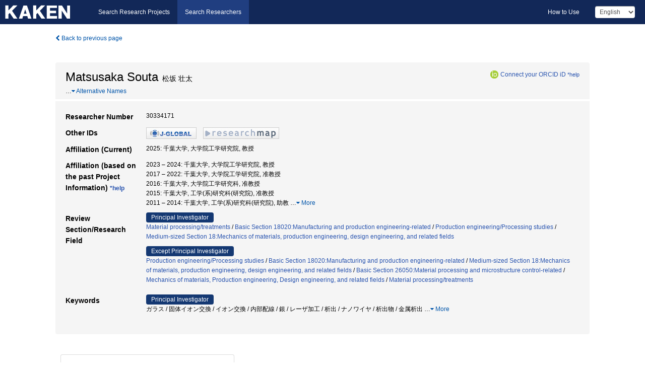

--- FILE ---
content_type: text/html; charset=utf-8
request_url: https://nrid.nii.ac.jp/en/nrid/1000030334171/
body_size: 58251
content:
<!DOCTYPE html>
<html>
  <head>
   
   <!-- Google Tag Manager -->
    <script nonce="nTwACKQvSRpUIGt6OtBfxQ==">(function(w,d,s,l,i){w[l]=w[l]||[];w[l].push({'gtm.start':
    new Date().getTime(),event:'gtm.js'});var f=d.getElementsByTagName(s)[0],
    j=d.createElement(s),dl=l!='dataLayer'?'&l='+l:'';j.async=true;j.src=
    'https://www.googletagmanager.com/gtm.js?id='+i+dl;f.parentNode.insertBefore(j,f);
    })(window,document,'script','dataLayer','GTM-KKLST9C8');</script>
    <!-- End Google Tag Manager -->
    
    <!-- meta -->
    <meta charset="UTF-8">
    <meta http-equiv="Pragma" content="no-cache" />
    <meta http-equiv="Cache-Control" content="no-cache" />
    <meta http-equiv="Cache-Control" content="no-store" />
    <meta http-equiv="Cache-Control" content="must-revalidate" />
    <meta http-equiv="Expires" content="0" />
    
<meta property="og:title" content="Matsusaka Souta" />
<meta property="og:type" content="article" />
<meta property="og:url" content="https://nrid.nii.ac.jp/nrid/1000030334171/" />
<meta property="og:site_name" content="KAKEN" />
<meta property="og:locale" content="en_US" />
<link rel="alternate" href="https://nrid.nii.ac.jp/ja/nrid/1000030334171/" hreflang="ja" />
<meta name="description" content="Affiliation (Current)：千葉大学,大学院工学研究院,教授, Research Field：Production engineering/Processing studies,Material processing/treatments,Basic Section 18020:Manufacturing and production engineering-related,Medium-sized Section 18:Mechanics of materials, production engineering, design engineering, and related fields,Mechanics of materials, Production engineering, Design engineering, and related fields, Keywords：ガラス,レーザ,イオン交換,固体イオン交換,精密部品加工,ダイヤモンド,レーザ加工,マイクロ加工,銀,内部配線, # of Research Projects：21, # of Research Products：118, Ongoing Project：衝撃圧接法に新たな価値を創出する高強度異種金属接合界面創製とその圧接機構の解明" />

    <link rel="shortcut icon" href="/static/images/favicon_kakenhi.ico" type="image/vnd.microsoft.ico" />
    <link rel="icon" href="/static/images/favicon_kakenhi.ico" type="image/vnd.microsoft.ico" />
    <!-- Bootstrap core CSS -->
    <link id="switch_style" href="/static/css/bootstrap-modal.css?1691548633" rel="stylesheet" />
    <!-- Custom styles for this template -->
    <link href="/static/css/chosentree.css?1697520898" rel="stylesheet" />
	<link href="/static/css/treeselect.css?1697520898" rel="stylesheet" />
    <link href="/static/css/cinii.css?1735188687" rel="stylesheet" />
    <link href="/static/css/dropzone.css?1691548633" rel="stylesheet" />
    <link href="/static/css/font-awesome.css?1691548633" rel="stylesheet" />
    <link href="/static/css/jquery-ui.min.css?1691548633" rel="stylesheet" />
    <link href="/static/css/box-flex.css?1691548633" rel="stylesheet" />
    <!-- HTML5 shim and Respond.js IE8 support of HTML5 elements and media queries -->
    <!--[if lt IE 9]>
    <script type="text/javascript" src="/static/js/html5shiv.js?1691548633"></script>
    <script type="text/javascript" src="/static/js/respond.min.js?1691548634"></script>
    <![endif]-->
    <script nonce="nTwACKQvSRpUIGt6OtBfxQ==" type="text/javascript">
    //<![CDATA[
    var static_url="/static/";
    var fault_mode="False";
    //]]>

    if(navigator.userAgent.match(/(iPad)/)){
        document.write('<meta name="viewport" content="width=980">');
    }
    else{
        document.write('<meta name="viewport" content="width=device-width">');
    }
   </script>
    <script type="text/javascript" src="/static/js/jquery.min.js?1691548633"></script>
    <script type="text/javascript" src="/static/js/common.js?1691548633"></script>

    <!-- <script type="text/javascript" src="/static/js/changeDisplayMode.js?1691548633"></script>
 -->
    <script type="text/javascript" src="/static/js/jquery-ui.min.js?1691548633"></script>
    <script type="text/javascript" src="/static/js/search.js?1728353031"></script>
    <!--[if IE 8.0]>
      <link href="/static/css/cinii-ie8.css?1691548633" rel="stylesheet" type="text/css" />
    <![endif]-->
  <title>KAKEN &mdash; Researchers | Matsusaka Souta (30334171)</title>
  </head>
  <body class="kakenhi grants topscreen with_sidenavi en">
  

<!-- Google Tag Manager (noscript) -->
<noscript><iframe src="https://www.googletagmanager.com/ns.html?id=GTM-KKLST9C8"
height="0" width="0" style="display:none;visibility:hidden"></iframe></noscript>
<!-- End Google Tag Manager (noscript) -->

<div id="content">
  <form id="search" method="post" action="." autoclass="form-signin" class="form-vertical"><input type='hidden' name='csrfmiddlewaretoken' value='1kPsi2s8rcqcJfswLXb0t5B80HRZlb3cnWmThQ7KVek1rflbJ9dL3rXZ8luIbpjh' />
  <input type="hidden" name="lang" id="lang" value="en" />
  <input type="hidden" name="url_lang" id="url_lang" value="1" />
    <nav class="navbar navbar-header">
      <div class="navbar-topcontent">
        <!--ブランド名 ロゴ名の表示-->
        <a href="/en/index/" class="navbar-brand headerlogo"></a>
        <!--トグルボタンの設置-->
        <button class="navbar-toggler button-menu collapsed" type="button" data-bs-toggle="collapse" data-bs-target="#nav-content" aria-controls="nav-content" aria-expanded="false" aria-label="メニュー">
          <span class="navbar-toggler-icon"></span>
        </button>
        <button type="button" class="navbar-toggler button-search collapsed" data-bs-toggle="collapse" data-bs-target="#searchbox">
          Search
        </button>
        <div id="nav-content" class="collapse navbar-collapse headermenu">
        <ul class="nav navbar-nav menu-service-list btn-group">
        　<li><a href="https://kaken.nii.ac.jp/en/index/">Search Research Projects</a></li>
          <li class="active"><a href="/en/index/">Search Researchers</a></li>
          </ul>
          <ul class="nav navbar-nav menu-kaken-use-list btn-group">
            <li><a href="https://support.nii.ac.jp/kaken/howtouse/" target="_blank">How to Use</a></li>
          </ul>
          <ul class="nav navbar-nav menu-utility-list btn-group">
            
                <li class="menu-utility-item">
                  <select class="form-control" name="langChange" id="langChange">
                  
                    <option value="ja">Japanese</option>
                  
                    <option value="en" selected="selected">English</option>
                  
                  </select>
                </li>
            
          </ul>
        </div>
      </div>
    </nav>
  
<div class="container body-wrap" id="listings-page">

  <div class="listing-wrapper">
    <div class="clearfix">
      <ol class="breadcrumb">
        <li><a id="searchBack" class="link-page underline link_pointer"><i class="fa fa-chevron-left"></i> Back to previous page</a></li>
      </ol>
    </div>
    
    <div class="summary-area">
      
<div class="page-title">
 
  
  <div class="clearfix">
   <h1 class="pull-left">Matsusaka Souta<span class="subTitle">&nbsp;&nbsp;松坂 壮太</span></h1>
   
   <div class="pull-right">
    <a href="https://orcid.org/" class="win_open"><img class="orcid" alt="ORCID" src="/static/images/icon_orcid.png" /></a><span class="orcid_auth"><a href="https://orcid.org/oauth/authorize?client_id=0000-0003-0212-1490&amp;response_type=code&amp;scope=%2Fread-limited+%2Fperson%2Fupdate&amp;redirect_uri=https%3A%2F%2Fnrid.nii.ac.jp%2Fen%2Forcid_callback%2F1000030334171%2F" id="authOrcid">Connect your ORCID iD</a>&nbsp;<a class="help_link win_open" href="https://support.nii.ac.jp/kaken/orcid">*help</a></span>
   </div>
   
  </div>
  
  
  
  
  <span class="more_name_show" id="more_name_show">…</span><a class="more link-page more_make" id="more_name"><i class="fa fa-caret-down"></i> Alternative Names</a>
  <span class="more_list" id="more_name_list">
  
  <h2>SOUTA Matsusaka&nbsp;&nbsp;松坂 壮太</h2>
  
  
  
  
  
  <h2>MATSUSAKA Souta&nbsp;&nbsp;松坂 壮太</h2>
  <a class="more link-page less_make" id="less_name"><i class="fa fa-caret-up"></i> Less</a></span>
  
  
</div>
<div class="row listing-row">
  <div class="col-sm-12">
    <table class="summary-table">
     
     <tr><th>Researcher Number</th>
     <td>
     30334171
     
     
    
     </span>
     </td></tr>
     
     <tr><th>Other IDs</th>
      <td><ul class="list-inline">
      
      
      
      <li><a href="https://jglobal.jst.go.jp/en/detail/?JGLOBAL_ID=200901074955359382&amp;t=1" class="win_open"><img src="/static/images/bnr_jglobal.jpeg" /></a></li>
      
      
      
      
      
      <li><a href="https://researchmap.jp/read0090263/?lang=english" class="win_open"><img src="/static/images/bnr_rmap.jpeg" /></a></li>
      
      
      </ul></td>
     </tr>
     
     
     
     
     
     
     
     <tr>
      <th>Affiliation (Current)</th>
      <td>
      
      2025:&nbsp;千葉大学, 大学院工学研究院, 教授
      
      
      </td></tr>
      

     <tr>
      <th>Affiliation (based on the past Project Information)&nbsp;<a class="help_link win_open" href="https://support.nii.ac.jp/kaken/researcher_details">*help</a></th>
      <td>
      
      2023&nbsp;&ndash;&nbsp;2024:&nbsp;千葉大学, 大学院工学研究院, 教授<br />
      
      2017&nbsp;&ndash;&nbsp;2022:&nbsp;千葉大学, 大学院工学研究院, 准教授<br />
      
      2016:&nbsp;千葉大学, 大学院工学研究科, 准教授<br />
      
      2015:&nbsp;千葉大学, 工学(系)研究科(研究院), 准教授<br />
      
      2011&nbsp;&ndash;&nbsp;2014:&nbsp;千葉大学, 工学(系)研究科(研究院), 助教
      
      
       <span id="more_affiliations_show">…</span><a class="more link-page more_make" id="more_affiliations"><i class="fa fa-caret-down"></i> More</a>
       <span class="more_list" id="more_affiliations_list">
      
       <br />2013:&nbsp;千葉大学, 大学院工学研究科, 助教
      
       <br />2011&nbsp;&ndash;&nbsp;2013:&nbsp;千葉大学, 大学院・工学研究科, 助教
      
       <br />2007&nbsp;&ndash;&nbsp;2009:&nbsp;Chiba University, 大学院・工学研究科, 助教
      
       <br />2007&nbsp;&ndash;&nbsp;2008:&nbsp;千葉大学, 工学部, 助教
      
       <br />2004&nbsp;&ndash;&nbsp;2006:&nbsp;千葉大学, 工学部, 助手
      
      <a class="more link-page less_make" id="less_affiliations"><i class="fa fa-caret-up"></i> Less</a></span>
      
      </td></tr>
      

     
      
      
      
       
       
      
      <tr><th>Review Section/Research Field</th>
      <td>
      
      <dl>
       <dt><span class="head_mark">Principal Investigator</span></dt>
       <dd>
       
         <a href="/en/search/?qd=%5BResearch%20Field%3AResearch%20Fields%5DScience%20and%20Engineering/Engineering/Material%20engineering/Material%20processing/treatments" class="link-page underline">Material processing/treatments</a>&nbsp;/
         
         <a href="/en/search/?qd=%5BReview%20Section%3AReview%20Section%5DBasic%20Section%2018020%3AManufacturing%20and%20production%20engineering-related" class="link-page underline">Basic Section 18020:Manufacturing and production engineering-related</a>&nbsp;/
         
         <a href="/en/search/?qd=%5BResearch%20Field%3AResearch%20Fields%5DScience%20and%20Engineering/Engineering/Mechanical%20engineering/Production%20engineering/Processing%20studies" class="link-page underline">Production engineering/Processing studies</a>&nbsp;/
         
         <a href="/en/search/?qd=%5BReview%20Section%3AReview%20Section%5DMedium-sized%20Section%2018%3AMechanics%20of%20materials%2C%20production%20engineering%2C%20design%20engineering%2C%20and%20related%20fields" class="link-page underline">Medium-sized Section 18:Mechanics of materials, production engineering, design engineering, and related fields</a>
         
         
         
         
       </dd>
      </dl>
       
      
       <dl>
        <dt><span class="head_mark">Except Principal Investigator</span></dt>
        <dd>
         
         <a href="/en/search/?qd=%5BResearch%20Field%3AResearch%20Fields%5DScience%20and%20Engineering/Engineering/Mechanical%20engineering/Production%20engineering/Processing%20studies" class="link-page underline">Production engineering/Processing studies</a>&nbsp;/
         
         <a href="/en/search/?qd=%5BReview%20Section%3AReview%20Section%5DBasic%20Section%2018020%3AManufacturing%20and%20production%20engineering-related" class="link-page underline">Basic Section 18020:Manufacturing and production engineering-related</a>&nbsp;/
         
         <a href="/en/search/?qd=%5BReview%20Section%3AReview%20Section%5DMedium-sized%20Section%2018%3AMechanics%20of%20materials%2C%20production%20engineering%2C%20design%20engineering%2C%20and%20related%20fields" class="link-page underline">Medium-sized Section 18:Mechanics of materials, production engineering, design engineering, and related fields</a>&nbsp;/
         
         <a href="/en/search/?qd=%5BReview%20Section%3AReview%20Section%5DBasic%20Section%2026050%3AMaterial%20processing%20and%20microstructure%20control-related" class="link-page underline">Basic Section 26050:Material processing and microstructure control-related</a>&nbsp;/
         
         <a href="/en/search/?qd=%5BResearch%20Field%3AThe%20area%20of%20research%20for%20the%20screening%5DMechanics%20of%20materials%2C%20Production%20engineering%2C%20Design%20engineering%2C%20and%20related%20fields" class="link-page underline">Mechanics of materials, Production engineering, Design engineering, and related fields</a>&nbsp;/
         
         <a href="/en/search/?qd=%5BResearch%20Field%3AResearch%20Fields%5DScience%20and%20Engineering/Engineering/Material%20engineering/Material%20processing/treatments" class="link-page underline">Material processing/treatments</a>
         
         
         
         
        </dd>
       </dl>
       
       </td></tr>
      
      
      
      
       
       
      
      <tr><th>Keywords</th>
      <td>
      
      <dl>
       <dt><span class="head_mark">Principal Investigator</span></dt>
       <dd>
         ガラス / 固体イオン交換 / イオン交換 / 内部配線 / 銀 / レーザ加工 / 析出 / ナノワイヤ / 析出物 / 金属析出
         
         <span class="more_keyword_show">…</span><a class="more link-page more_detail_make more_keyword" id="more_keyword"><i class="fa fa-caret-down"></i> More</a>
         <span class="more_list more_keyword_list" id="more_keywordmain_list">
         
          / 電圧印加 / マイクロ加工 / 陽極接合 / 金属ナノ析出物 / 成長方向制御 / 形状制御 / 亀裂 / 金 / 割断 / 化学強化ガラス / 光学特性 / ナノ微粒子 / 金属微粒子 / マイクロ機能要素 / 微細加工 / レーザマイクロ加工 / 光透過・吸収特性 / Nd:YAGレーザ第4高調波 / イオン交換ガラス / マイクロマシン / マイクロ3次元加工 / YAGレーザ第4高調波 / 微粒子分散ガラス / イオン交換法
         
         <span class="more_keyword_show">…</span><a class="more link-page more_detail_make more_keyword" id="more_keyword"><i class="fa fa-caret-down"></i> More</a>
         
        </dd>
       </dl>
       
      
      <dl class="more_list more_keyword_list">
        <dt><span class="head_mark">Except Principal Investigator</span></dt>
        <dd>
         
         
         ガラス / レーザ / ダイヤモンド / 精密部品加工 / ドープ / 割断 / マニピュレーション / ナノ加工 / AFM / 接合 / 界面 / ナノ / 数値解析 / 組織制御 / 界面組織 / 異種金属接合 / 衝撃圧接 / 電磁圧接 / 溶融金属 / 微小流路 / 鋳造 / 組成制御 / 温度勾配 / 金属微粒子 / ソレー効果 / ナノ粒子 / デドープ / 亀裂進展 / 特殊加工 / 光弾性 / 透明材料 / レーザ誘起プラズマ / 走査型電子顕微鏡観察 / 破壊力学 / 走査型電子顕微鏡 / 割断面品質 / 内部応力場 / 位相差情報 / 高速偏光計測 / ホイール割断 / 触媒 / VLSモデル / ナノチューブ / ナノテクノロジー / マニピュレ-ション / 微粒子 / 故障解析 / LSI / マイクロ・ナノ加工 / 故障診断 / LSI回路 / マイクロ加工 / CVD / 工具 / カンチレバー / FIB / 微細加工 / 反応拡散 / 配線接合 / 窒化ガリウム / 炭化珪素 / 化合物半導体 / インターコネクション / 電子実装 / インターコネクション超音波接合 / パワーデバイス / 環境調和
         
         <a class="more link-page less_detail_make" id="less_keyword"><i class="fa fa-caret-up"></i> Less</a></span>
         
        </dd>
       </dl>
       
       </td></tr>
      
      
    </table>
  </div>
</div>
    </div>
    
    <div class="details-heading">
    <ul class="nav nav-tabs nav-justified" role="tablist">
      <li role="presentation"><a href="#tab1" data-bs-toggle="tab" role="tab" class="active"><h2>Research Projects  </h2><span class="count">(<span id="project_cnt">21</span>&nbsp;results)</span></a></li>
	  <li role="presentation"><a href="#tab2" data-bs-toggle="tab" role="tab"><h2>Research Products  </h2><span class="count">(<span id="product_cnt">118</span>&nbsp;results)</span></a></li>
	  <li role="presentation"><a href="#tab3" data-bs-toggle="tab" role="tab"><h2>Co-Researchers  </h2><span class="count">(<span id="member_cnt">13</span>&nbsp;People)</span></a></li>
    </ul>
    </div>
    <div id="myTabContent" class="tab-content">
    
    


 <div class="tab-pane in active" id="tab1">
    <div class="block-info clearfix">
	<div class="pull-left pagenumber">
      <input type="button" class="btn" value="Display in &#39;KAKEN (Search Research Projects)&#39;" id="kaken_link" />
      <input type="button" class="btn" value="Export in CSV Format" id="download_project" />
      <input type="hidden" id="rkey" value="30334171" />
      <input type="hidden" id="kaken_link_id" value="30334171" />
      <input type="hidden" id="kaken_link_url" value="https://kaken.nii.ac.jp/en/search/?qm=30334171" />
      <input type="hidden" id="link_mode" value="kaken-s" />
    </div><!-- .pull-left .pagenumber -->
    <div class="pull-right">
      
      <select class="form-control" name="pod" id="pod">
        
            <option value="1">Project Start Year (Newest)</option>
        
            <option value="2">Project Start Year (Oldest)</option>
        
      </select>
      
    </div>
  </div><!-- block-info clearfix -->
    <div id="project_list">
    
  <ul>
  
    <li>
     <div class="col-sm-12">
      <h4><i class="fa fa-clipboard"></i>&nbsp;<a href="https://kaken.nii.ac.jp/en/grant/KAKENHI-PROJECT-23K22642/">Elucidation of the Soret Effect in Glass Induced by Laser-Driven Thermal Gradients and Its Application to Compositional Control&#34;</a></h4>
      <div id="pj_KAKENHI-PROJECT-23K22642" class="accordion-body">
       <ul class="list-unstyled">
       
        <li><h5 class="col-sm-12 col-md-1">Principal Investigator</h5>
        <div class="col-sm-12 col-md-10">
        
         
         <a href="/en/nrid/1000060313334/">HIDAI HIROFUMI</a>
        
       </div></li>
       
       <li><h5 class="col-sm-12 col-md-1">Project Period (FY)</h5><div class="col-sm-12 col-md-10"><span class="fiscal_year">2024</span></div></li>
       <li><h5 class="col-sm-12 col-md-1">Research Category</h5>
       <div class="col-sm-12 col-md-10">
       
        
        
        
         <a href="/en/search/?qc=Grant-in-Aid%20for%20Scientific%20Research%20%28B%29" class="link-page underline">Grant-in-Aid for Scientific Research (B)</a>
        
       </div></li>
       
       
       <li><h5 class="col-sm-12 col-md-1">Review Section</h5>
       <div class="col-sm-12 col-md-10">
        
        <a href="/en/search/?qd=%5BReview%20Section%3AReview%20Section%5DBasic%20Section%2018020%3AManufacturing%20and%20production%20engineering-related" class="link-page underline">Basic Section 18020:Manufacturing and production engineering-related</a>
        
       </div></li>
       
       <li><h5 class="col-sm-12 col-md-1">Research Institution</h5><div class="col-sm-12 col-md-10">
        
        <a href="/en/search/?qe=Chiba%20University" class="link-page underline">Chiba University</a>
        
       </div></li>
       </ul>
      </div>
     </div>
    </li>
  
    <li>
     <div class="col-sm-12">
      <h4><i class="fa fa-clipboard"></i>&nbsp;<a href="https://kaken.nii.ac.jp/en/grant/KAKENHI-PROJECT-23K26007/">「場」の制御でガラス内部への次世代金属配線と3次元造形に挑戦する</a><span class="p_investigator">Principal Investigator</span></h4>
      <div id="pj_KAKENHI-PROJECT-23K26007" class="accordion-body">
       <ul class="list-unstyled">
       
        <li><h5 class="col-sm-12 col-md-1">Principal Investigator</h5>
        <div class="col-sm-12 col-md-10">
        
         
         松坂 壮太
        
       </div></li>
       
       <li><h5 class="col-sm-12 col-md-1">Project Period (FY)</h5><div class="col-sm-12 col-md-10"><span class="fiscal_year">2024&nbsp;&ndash;&nbsp;2025</span></div></li>
       <li><h5 class="col-sm-12 col-md-1">Research Category</h5>
       <div class="col-sm-12 col-md-10">
       
        
        
        
         <a href="/en/search/?qc=Grant-in-Aid%20for%20Scientific%20Research%20%28B%29" class="link-page underline">Grant-in-Aid for Scientific Research (B)</a>
        
       </div></li>
       
       
       <li><h5 class="col-sm-12 col-md-1">Review Section</h5>
       <div class="col-sm-12 col-md-10">
        
        <a href="/en/search/?qd=%5BReview%20Section%3AReview%20Section%5DBasic%20Section%2018020%3AManufacturing%20and%20production%20engineering-related" class="link-page underline">Basic Section 18020:Manufacturing and production engineering-related</a>
        
       </div></li>
       
       <li><h5 class="col-sm-12 col-md-1">Research Institution</h5><div class="col-sm-12 col-md-10">
        
        <a href="/en/search/?qe=Chiba%20University" class="link-page underline">Chiba University</a>
        
       </div></li>
       </ul>
      </div>
     </div>
    </li>
  
    <li>
     <div class="col-sm-12">
      <h4><i class="fa fa-clipboard"></i>&nbsp;<a href="https://kaken.nii.ac.jp/en/grant/KAKENHI-PROJECT-24K01208/">衝撃圧接法に新たな価値を創出する高強度異種金属接合界面創製とその圧接機構の解明</a></h4>
      <div id="pj_KAKENHI-PROJECT-24K01208" class="accordion-body">
       <ul class="list-unstyled">
       
        <li><h5 class="col-sm-12 col-md-1">Principal Investigator</h5>
        <div class="col-sm-12 col-md-10">
        
         
         <a href="/en/nrid/1000050333670/">糸井 貴臣</a>
        
       </div></li>
       
       <li><h5 class="col-sm-12 col-md-1">Project Period (FY)</h5><div class="col-sm-12 col-md-10"><span class="fiscal_year">2024&nbsp;&ndash;&nbsp;2026</span></div></li>
       <li><h5 class="col-sm-12 col-md-1">Research Category</h5>
       <div class="col-sm-12 col-md-10">
       
        
        
        
         <a href="/en/search/?qc=Grant-in-Aid%20for%20Scientific%20Research%20%28B%29" class="link-page underline">Grant-in-Aid for Scientific Research (B)</a>
        
       </div></li>
       
       
       <li><h5 class="col-sm-12 col-md-1">Review Section</h5>
       <div class="col-sm-12 col-md-10">
        
        <a href="/en/search/?qd=%5BReview%20Section%3AReview%20Section%5DBasic%20Section%2026050%3AMaterial%20processing%20and%20microstructure%20control-related" class="link-page underline">Basic Section 26050:Material processing and microstructure control-related</a>
        
       </div></li>
       
       <li><h5 class="col-sm-12 col-md-1">Research Institution</h5><div class="col-sm-12 col-md-10">
        
        <a href="/en/search/?qe=Chiba%20University" class="link-page underline">Chiba University</a>
        
       </div></li>
       </ul>
      </div>
     </div>
    </li>
  
    <li>
     <div class="col-sm-12">
      <h4><i class="fa fa-clipboard"></i>&nbsp;<a href="https://kaken.nii.ac.jp/en/grant/KAKENHI-PROJECT-23KK0068/">極限的時間・空間分解能での溶融金属の流動挙動と冷却過程のダイナミクス解明</a></h4>
      <div id="pj_KAKENHI-PROJECT-23KK0068" class="accordion-body">
       <ul class="list-unstyled">
       
        <li><h5 class="col-sm-12 col-md-1">Principal Investigator</h5>
        <div class="col-sm-12 col-md-10">
        
         
         <a href="/en/nrid/1000060313334/">比田井 洋史</a>
        
       </div></li>
       
       <li><h5 class="col-sm-12 col-md-1">Project Period (FY)</h5><div class="col-sm-12 col-md-10"><span class="fiscal_year">2023&nbsp;&ndash;&nbsp;2027</span></div></li>
       <li><h5 class="col-sm-12 col-md-1">Research Category</h5>
       <div class="col-sm-12 col-md-10">
       
        
        
        
         <a href="/en/search/?qc=Fund%20for%20the%20Promotion%20of%20Joint%20International%20Research%20%28International%20Collaborative%20Research%29" class="link-page underline">Fund for the Promotion of Joint International Research (International Collaborative Research)</a>
        
       </div></li>
       
       
       <li><h5 class="col-sm-12 col-md-1">Review Section</h5>
       <div class="col-sm-12 col-md-10">
        
        <a href="/en/search/?qd=%5BReview%20Section%3AReview%20Section%5DMedium-sized%20Section%2018%3AMechanics%20of%20materials%2C%20production%20engineering%2C%20design%20engineering%2C%20and%20related%20fields" class="link-page underline">Medium-sized Section 18:Mechanics of materials, production engineering, design engineering, and related fields</a>
        
       </div></li>
       
       <li><h5 class="col-sm-12 col-md-1">Research Institution</h5><div class="col-sm-12 col-md-10">
        
        <a href="/en/search/?qe=Chiba%20University" class="link-page underline">Chiba University</a>
        
       </div></li>
       </ul>
      </div>
     </div>
    </li>
  
    <li>
     <div class="col-sm-12">
      <h4><i class="fa fa-clipboard"></i>&nbsp;<a href="https://kaken.nii.ac.jp/en/grant/KAKENHI-PROJECT-20K04190/">Control of shape and position of metal nanoprecipitates in glass and engineering applications</a><span class="p_investigator">Principal Investigator</span></h4>
      <div id="pj_KAKENHI-PROJECT-20K04190" class="accordion-body">
       <ul class="list-unstyled">
       
        <li><h5 class="col-sm-12 col-md-1">Principal Investigator</h5>
        <div class="col-sm-12 col-md-10">
        
         
         Matsusaka Souta
        
       </div></li>
       
       <li><h5 class="col-sm-12 col-md-1">Project Period (FY)</h5><div class="col-sm-12 col-md-10"><span class="fiscal_year">2020&nbsp;&ndash;&nbsp;2022</span></div></li>
       <li><h5 class="col-sm-12 col-md-1">Research Category</h5>
       <div class="col-sm-12 col-md-10">
       
        
        
        
         <a href="/en/search/?qc=Grant-in-Aid%20for%20Scientific%20Research%20%28C%29" class="link-page underline">Grant-in-Aid for Scientific Research (C)</a>
        
       </div></li>
       
       
       <li><h5 class="col-sm-12 col-md-1">Review Section</h5>
       <div class="col-sm-12 col-md-10">
        
        <a href="/en/search/?qd=%5BReview%20Section%3AReview%20Section%5DBasic%20Section%2018020%3AManufacturing%20and%20production%20engineering-related" class="link-page underline">Basic Section 18020:Manufacturing and production engineering-related</a>
        
       </div></li>
       
       <li><h5 class="col-sm-12 col-md-1">Research Institution</h5><div class="col-sm-12 col-md-10">
        
        <a href="/en/search/?qe=Chiba%20University" class="link-page underline">Chiba University</a>
        
       </div></li>
       </ul>
      </div>
     </div>
    </li>
  
    <li>
     <div class="col-sm-12">
      <h4><i class="fa fa-clipboard"></i>&nbsp;<a href="https://kaken.nii.ac.jp/en/grant/KAKENHI-PROJECT-19H02035/">Laser-induced metal sphere manipulation in glass</a></h4>
      <div id="pj_KAKENHI-PROJECT-19H02035" class="accordion-body">
       <ul class="list-unstyled">
       
        <li><h5 class="col-sm-12 col-md-1">Principal Investigator</h5>
        <div class="col-sm-12 col-md-10">
        
         
         <a href="/en/nrid/1000060313334/">HIDAI HIROFUMI</a>
        
       </div></li>
       
       <li><h5 class="col-sm-12 col-md-1">Project Period (FY)</h5><div class="col-sm-12 col-md-10"><span class="fiscal_year">2019&nbsp;&ndash;&nbsp;2021</span></div></li>
       <li><h5 class="col-sm-12 col-md-1">Research Category</h5>
       <div class="col-sm-12 col-md-10">
       
        
        
        
         <a href="/en/search/?qc=Grant-in-Aid%20for%20Scientific%20Research%20%28B%29" class="link-page underline">Grant-in-Aid for Scientific Research (B)</a>
        
       </div></li>
       
       
       <li><h5 class="col-sm-12 col-md-1">Review Section</h5>
       <div class="col-sm-12 col-md-10">
        
        <a href="/en/search/?qd=%5BReview%20Section%3AReview%20Section%5DBasic%20Section%2018020%3AManufacturing%20and%20production%20engineering-related" class="link-page underline">Basic Section 18020:Manufacturing and production engineering-related</a>
        
       </div></li>
       
       <li><h5 class="col-sm-12 col-md-1">Research Institution</h5><div class="col-sm-12 col-md-10">
        
        <a href="/en/search/?qe=Chiba%20University" class="link-page underline">Chiba University</a>
        
       </div></li>
       </ul>
      </div>
     </div>
    </li>
  
    <li>
     <div class="col-sm-12">
      <h4><i class="fa fa-clipboard"></i>&nbsp;<a href="https://kaken.nii.ac.jp/en/grant/KAKENHI-PROJECT-18K18800/">Development of novel cleavage technique of chemically strengthened glass using nano-precipitates formed by solid-state ion-exchange method</a><span class="p_investigator">Principal Investigator</span></h4>
      <div id="pj_KAKENHI-PROJECT-18K18800" class="accordion-body">
       <ul class="list-unstyled">
       
        <li><h5 class="col-sm-12 col-md-1">Principal Investigator</h5>
        <div class="col-sm-12 col-md-10">
        
         
         Matsusaka Souta
        
       </div></li>
       
       <li><h5 class="col-sm-12 col-md-1">Project Period (FY)</h5><div class="col-sm-12 col-md-10"><span class="fiscal_year">2018&nbsp;&ndash;&nbsp;2019</span></div></li>
       <li><h5 class="col-sm-12 col-md-1">Research Category</h5>
       <div class="col-sm-12 col-md-10">
       
        
        
        
         <a href="/en/search/?qc=Grant-in-Aid%20for%20Challenging%20Research%20%28Exploratory%29" class="link-page underline">Grant-in-Aid for Challenging Research (Exploratory)</a>
        
       </div></li>
       
       
       <li><h5 class="col-sm-12 col-md-1">Review Section</h5>
       <div class="col-sm-12 col-md-10">
        
        <a href="/en/search/?qd=%5BReview%20Section%3AReview%20Section%5DMedium-sized%20Section%2018%3AMechanics%20of%20materials%2C%20production%20engineering%2C%20design%20engineering%2C%20and%20related%20fields" class="link-page underline">Medium-sized Section 18:Mechanics of materials, production engineering, design engineering, and related fields</a>
        
       </div></li>
       
       <li><h5 class="col-sm-12 col-md-1">Research Institution</h5><div class="col-sm-12 col-md-10">
        
        <a href="/en/search/?qe=Chiba%20University" class="link-page underline">Chiba University</a>
        
       </div></li>
       </ul>
      </div>
     </div>
    </li>
  
    <li>
     <div class="col-sm-12">
      <h4><i class="fa fa-clipboard"></i>&nbsp;<a href="https://kaken.nii.ac.jp/en/grant/KAKENHI-PROJECT-18H03749/">透明材料の破壊過程の学理解明とそのためのオプティカルアナリシスベースの構築</a></h4>
      <div id="pj_KAKENHI-PROJECT-18H03749" class="accordion-body">
       <ul class="list-unstyled">
       
        <li><h5 class="col-sm-12 col-md-1">Principal Investigator</h5>
        <div class="col-sm-12 col-md-10">
        
         
         <a href="/en/nrid/1000030239660/">森田 昇</a>
        
       </div></li>
       
       <li><h5 class="col-sm-12 col-md-1">Project Period (FY)</h5><div class="col-sm-12 col-md-10"><span class="fiscal_year">2018&nbsp;&ndash;&nbsp;2022</span></div></li>
       <li><h5 class="col-sm-12 col-md-1">Research Category</h5>
       <div class="col-sm-12 col-md-10">
       
        
        
        
         <a href="/en/search/?qc=Grant-in-Aid%20for%20Scientific%20Research%20%28A%29" class="link-page underline">Grant-in-Aid for Scientific Research (A)</a>
        
       </div></li>
       
       
       <li><h5 class="col-sm-12 col-md-1">Review Section</h5>
       <div class="col-sm-12 col-md-10">
        
        <a href="/en/search/?qd=%5BReview%20Section%3AReview%20Section%5DMedium-sized%20Section%2018%3AMechanics%20of%20materials%2C%20production%20engineering%2C%20design%20engineering%2C%20and%20related%20fields" class="link-page underline">Medium-sized Section 18:Mechanics of materials, production engineering, design engineering, and related fields</a>
        
       </div></li>
       
       <li><h5 class="col-sm-12 col-md-1">Research Institution</h5><div class="col-sm-12 col-md-10">
        
        <a href="/en/search/?qe=Chiba%20University" class="link-page underline">Chiba University</a>
        
       </div></li>
       </ul>
      </div>
     </div>
    </li>
  
    <li>
     <div class="col-sm-12">
      <h4><i class="fa fa-clipboard"></i>&nbsp;<a href="https://kaken.nii.ac.jp/en/grant/KAKENHI-PROJECT-17K18820/">Laser-induced modification of diamond</a></h4>
      <div id="pj_KAKENHI-PROJECT-17K18820" class="accordion-body">
       <ul class="list-unstyled">
       
        <li><h5 class="col-sm-12 col-md-1">Principal Investigator</h5>
        <div class="col-sm-12 col-md-10">
        
         
         <a href="/en/nrid/1000030239660/">Morita Noboru</a>
        
       </div></li>
       
       <li><h5 class="col-sm-12 col-md-1">Project Period (FY)</h5><div class="col-sm-12 col-md-10"><span class="fiscal_year">2017&nbsp;&ndash;&nbsp;2018</span></div></li>
       <li><h5 class="col-sm-12 col-md-1">Research Category</h5>
       <div class="col-sm-12 col-md-10">
       
        
        
        
         <a href="/en/search/?qc=Grant-in-Aid%20for%20Challenging%20Research%20%28Exploratory%29" class="link-page underline">Grant-in-Aid for Challenging Research (Exploratory)</a>
        
       </div></li>
       
       <li><h5 class="col-sm-12 col-md-1">Research Field</h5>
       <div class="col-sm-12 col-md-10">
        
        <a href="/en/search/?qd=%5BResearch%20Field%3AThe%20area%20of%20research%20for%20the%20screening%5DMechanics%20of%20materials%2C%20Production%20engineering%2C%20Design%20engineering%2C%20and%20related%20fields" class="link-page underline">Mechanics of materials, Production engineering, Design engineering, and related fields</a>
        
       </div></li>
       
       
       <li><h5 class="col-sm-12 col-md-1">Research Institution</h5><div class="col-sm-12 col-md-10">
        
        <a href="/en/search/?qe=Chiba%20University" class="link-page underline">Chiba University</a>
        
       </div></li>
       </ul>
      </div>
     </div>
    </li>
  
    <li>
     <div class="col-sm-12">
      <h4><i class="fa fa-clipboard"></i>&nbsp;<a href="https://kaken.nii.ac.jp/en/grant/KAKENHI-PROJECT-16K06004/">Dynamics of laser-induced plasma ejection which is generated in bulk glass and its application</a></h4>
      <div id="pj_KAKENHI-PROJECT-16K06004" class="accordion-body">
       <ul class="list-unstyled">
       
        <li><h5 class="col-sm-12 col-md-1">Principal Investigator</h5>
        <div class="col-sm-12 col-md-10">
        
         
         <a href="/en/nrid/1000060313334/">Hidai Hirofumi</a>
        
       </div></li>
       
       <li><h5 class="col-sm-12 col-md-1">Project Period (FY)</h5><div class="col-sm-12 col-md-10"><span class="fiscal_year">2016&nbsp;&ndash;&nbsp;2018</span></div></li>
       <li><h5 class="col-sm-12 col-md-1">Research Category</h5>
       <div class="col-sm-12 col-md-10">
       
        
        
        
         <a href="/en/search/?qc=Grant-in-Aid%20for%20Scientific%20Research%20%28C%29" class="link-page underline">Grant-in-Aid for Scientific Research (C)</a>
        
       </div></li>
       
       <li><h5 class="col-sm-12 col-md-1">Research Field</h5>
       <div class="col-sm-12 col-md-10">
        
        <a href="/en/search/?qd=%5BResearch%20Field%3AResearch%20Fields%5DScience%20and%20Engineering/Engineering/Mechanical%20engineering/Production%20engineering/Processing%20studies" class="link-page underline">Production engineering/Processing studies</a>
        
       </div></li>
       
       
       <li><h5 class="col-sm-12 col-md-1">Research Institution</h5><div class="col-sm-12 col-md-10">
        
        <a href="/en/search/?qe=Chiba%20University" class="link-page underline">Chiba University</a>
        
       </div></li>
       </ul>
      </div>
     </div>
    </li>
  
    <li>
     <div class="col-sm-12">
      <h4><i class="fa fa-clipboard"></i>&nbsp;<a href="https://kaken.nii.ac.jp/en/grant/KAKENHI-PROJECT-15K05712/">Formation process of metal precipitation layer in glass substrate by solid-state ion-exchange method, and application to fine electrical wiring</a><span class="p_investigator">Principal Investigator</span></h4>
      <div id="pj_KAKENHI-PROJECT-15K05712" class="accordion-body">
       <ul class="list-unstyled">
       
        <li><h5 class="col-sm-12 col-md-1">Principal Investigator</h5>
        <div class="col-sm-12 col-md-10">
        
         
         Matsusaka Souta
        
       </div></li>
       
       <li><h5 class="col-sm-12 col-md-1">Project Period (FY)</h5><div class="col-sm-12 col-md-10"><span class="fiscal_year">2015&nbsp;&ndash;&nbsp;2017</span></div></li>
       <li><h5 class="col-sm-12 col-md-1">Research Category</h5>
       <div class="col-sm-12 col-md-10">
       
        
        
        
         <a href="/en/search/?qc=Grant-in-Aid%20for%20Scientific%20Research%20%28C%29" class="link-page underline">Grant-in-Aid for Scientific Research (C)</a>
        
       </div></li>
       
       <li><h5 class="col-sm-12 col-md-1">Research Field</h5>
       <div class="col-sm-12 col-md-10">
        
        <a href="/en/search/?qd=%5BResearch%20Field%3AResearch%20Fields%5DScience%20and%20Engineering/Engineering/Mechanical%20engineering/Production%20engineering/Processing%20studies" class="link-page underline">Production engineering/Processing studies</a>
        
       </div></li>
       
       
       <li><h5 class="col-sm-12 col-md-1">Research Institution</h5><div class="col-sm-12 col-md-10">
        
        <a href="/en/search/?qe=Chiba%20University" class="link-page underline">Chiba University</a>
        
       </div></li>
       </ul>
      </div>
     </div>
    </li>
  
    <li>
     <div class="col-sm-12">
      <h4><i class="fa fa-clipboard"></i>&nbsp;<a href="https://kaken.nii.ac.jp/en/grant/KAKENHI-PROJECT-15H03898/">Elucidation of mechanical scribing mechanisms of glass sheet by ultrahigh speed photoelastic stress imaging technique, and development of dynamic scribing theory</a></h4>
      <div id="pj_KAKENHI-PROJECT-15H03898" class="accordion-body">
       <ul class="list-unstyled">
       
        <li><h5 class="col-sm-12 col-md-1">Principal Investigator</h5>
        <div class="col-sm-12 col-md-10">
        
         
         <a href="/en/nrid/1000030239660/">Morita Noboru</a>
        
       </div></li>
       
       <li><h5 class="col-sm-12 col-md-1">Project Period (FY)</h5><div class="col-sm-12 col-md-10"><span class="fiscal_year">2015&nbsp;&ndash;&nbsp;2017</span></div></li>
       <li><h5 class="col-sm-12 col-md-1">Research Category</h5>
       <div class="col-sm-12 col-md-10">
       
        
        
        
         <a href="/en/search/?qc=Grant-in-Aid%20for%20Scientific%20Research%20%28B%29" class="link-page underline">Grant-in-Aid for Scientific Research (B)</a>
        
       </div></li>
       
       <li><h5 class="col-sm-12 col-md-1">Research Field</h5>
       <div class="col-sm-12 col-md-10">
        
        <a href="/en/search/?qd=%5BResearch%20Field%3AResearch%20Fields%5DScience%20and%20Engineering/Engineering/Mechanical%20engineering/Production%20engineering/Processing%20studies" class="link-page underline">Production engineering/Processing studies</a>
        
       </div></li>
       
       
       <li><h5 class="col-sm-12 col-md-1">Research Institution</h5><div class="col-sm-12 col-md-10">
        
        <a href="/en/search/?qe=Chiba%20University" class="link-page underline">Chiba University</a>
        
       </div></li>
       </ul>
      </div>
     </div>
    </li>
  
    <li>
     <div class="col-sm-12">
      <h4><i class="fa fa-clipboard"></i>&nbsp;<a href="https://kaken.nii.ac.jp/en/grant/KAKENHI-PROJECT-25630016/">Fabrication of plasma generator enhanced hot filament and research of phase-change from diamond to graphite</a></h4>
      <div id="pj_KAKENHI-PROJECT-25630016" class="accordion-body">
       <ul class="list-unstyled">
       
        <li><h5 class="col-sm-12 col-md-1">Principal Investigator</h5>
        <div class="col-sm-12 col-md-10">
        
         
         <a href="/en/nrid/1000030239660/">MORITA Noboru</a>
        
       </div></li>
       
       <li><h5 class="col-sm-12 col-md-1">Project Period (FY)</h5><div class="col-sm-12 col-md-10"><span class="fiscal_year">2013&nbsp;&ndash;&nbsp;2014</span></div></li>
       <li><h5 class="col-sm-12 col-md-1">Research Category</h5>
       <div class="col-sm-12 col-md-10">
       
        
        
        
         <a href="/en/search/?qc=Grant-in-Aid%20for%20Challenging%20Exploratory%20Research" class="link-page underline">Grant-in-Aid for Challenging Exploratory Research</a>
        
       </div></li>
       
       <li><h5 class="col-sm-12 col-md-1">Research Field</h5>
       <div class="col-sm-12 col-md-10">
        
        <a href="/en/search/?qd=%5BResearch%20Field%3AResearch%20Fields%5DScience%20and%20Engineering/Engineering/Mechanical%20engineering/Production%20engineering/Processing%20studies" class="link-page underline">Production engineering/Processing studies</a>
        
       </div></li>
       
       
       <li><h5 class="col-sm-12 col-md-1">Research Institution</h5><div class="col-sm-12 col-md-10">
        
        <a href="/en/search/?qe=Chiba%20University" class="link-page underline">Chiba University</a>
        
       </div></li>
       </ul>
      </div>
     </div>
    </li>
  
    <li>
     <div class="col-sm-12">
      <h4><i class="fa fa-clipboard"></i>&nbsp;<a href="https://kaken.nii.ac.jp/en/grant/KAKENHI-PROJECT-24560125/">Dispersion process of metal nanoparticles in glass substrate prepared by electric field-assisted solid-state ion exchange</a><span class="p_investigator">Principal Investigator</span></h4>
      <div id="pj_KAKENHI-PROJECT-24560125" class="accordion-body">
       <ul class="list-unstyled">
       
        <li><h5 class="col-sm-12 col-md-1">Principal Investigator</h5>
        <div class="col-sm-12 col-md-10">
        
         
         MATSUSAKA Souta
        
       </div></li>
       
       <li><h5 class="col-sm-12 col-md-1">Project Period (FY)</h5><div class="col-sm-12 col-md-10"><span class="fiscal_year">2012&nbsp;&ndash;&nbsp;2014</span></div></li>
       <li><h5 class="col-sm-12 col-md-1">Research Category</h5>
       <div class="col-sm-12 col-md-10">
       
        
        
        
         <a href="/en/search/?qc=Grant-in-Aid%20for%20Scientific%20Research%20%28C%29" class="link-page underline">Grant-in-Aid for Scientific Research (C)</a>
        
       </div></li>
       
       <li><h5 class="col-sm-12 col-md-1">Research Field</h5>
       <div class="col-sm-12 col-md-10">
        
        <a href="/en/search/?qd=%5BResearch%20Field%3AResearch%20Fields%5DScience%20and%20Engineering/Engineering/Mechanical%20engineering/Production%20engineering/Processing%20studies" class="link-page underline">Production engineering/Processing studies</a>
        
       </div></li>
       
       
       <li><h5 class="col-sm-12 col-md-1">Research Institution</h5><div class="col-sm-12 col-md-10">
        
        <a href="/en/search/?qe=Chiba%20University" class="link-page underline">Chiba University</a>
        
       </div></li>
       </ul>
      </div>
     </div>
    </li>
  
    <li>
     <div class="col-sm-12">
      <h4><i class="fa fa-clipboard"></i>&nbsp;<a href="https://kaken.nii.ac.jp/en/grant/KAKENHI-PROJECT-24656096/">Particle manipulation in glass by laser illumination</a></h4>
      <div id="pj_KAKENHI-PROJECT-24656096" class="accordion-body">
       <ul class="list-unstyled">
       
        <li><h5 class="col-sm-12 col-md-1">Principal Investigator</h5>
        <div class="col-sm-12 col-md-10">
        
         
         <a href="/en/nrid/1000060313334/">HIDAI Hirofumi</a>
        
       </div></li>
       
       <li><h5 class="col-sm-12 col-md-1">Project Period (FY)</h5><div class="col-sm-12 col-md-10"><span class="fiscal_year">2012&nbsp;&ndash;&nbsp;2013</span></div></li>
       <li><h5 class="col-sm-12 col-md-1">Research Category</h5>
       <div class="col-sm-12 col-md-10">
       
        
        
        
         <a href="/en/search/?qc=Grant-in-Aid%20for%20Challenging%20Exploratory%20Research" class="link-page underline">Grant-in-Aid for Challenging Exploratory Research</a>
        
       </div></li>
       
       <li><h5 class="col-sm-12 col-md-1">Research Field</h5>
       <div class="col-sm-12 col-md-10">
        
        <a href="/en/search/?qd=%5BResearch%20Field%3AResearch%20Fields%5DScience%20and%20Engineering/Engineering/Mechanical%20engineering/Production%20engineering/Processing%20studies" class="link-page underline">Production engineering/Processing studies</a>
        
       </div></li>
       
       
       <li><h5 class="col-sm-12 col-md-1">Research Institution</h5><div class="col-sm-12 col-md-10">
        
        <a href="/en/search/?qe=Chiba%20University" class="link-page underline">Chiba University</a>
        
       </div></li>
       </ul>
      </div>
     </div>
    </li>
  
    <li>
     <div class="col-sm-12">
      <h4><i class="fa fa-clipboard"></i>&nbsp;<a href="https://kaken.nii.ac.jp/en/grant/KAKENHI-PROJECT-23360067/">Development of precision hybrid diamond tool and its application to micro-device fabrication</a></h4>
      <div id="pj_KAKENHI-PROJECT-23360067" class="accordion-body">
       <ul class="list-unstyled">
       
        <li><h5 class="col-sm-12 col-md-1">Principal Investigator</h5>
        <div class="col-sm-12 col-md-10">
        
         
         <a href="/en/nrid/1000030239660/">MORITA Noboru</a>
        
       </div></li>
       
       <li><h5 class="col-sm-12 col-md-1">Project Period (FY)</h5><div class="col-sm-12 col-md-10"><span class="fiscal_year">2011&nbsp;&ndash;&nbsp;2013</span></div></li>
       <li><h5 class="col-sm-12 col-md-1">Research Category</h5>
       <div class="col-sm-12 col-md-10">
       
        
        
        
         <a href="/en/search/?qc=Grant-in-Aid%20for%20Scientific%20Research%20%28B%29" class="link-page underline">Grant-in-Aid for Scientific Research (B)</a>
        
       </div></li>
       
       <li><h5 class="col-sm-12 col-md-1">Research Field</h5>
       <div class="col-sm-12 col-md-10">
        
        <a href="/en/search/?qd=%5BResearch%20Field%3AResearch%20Fields%5DScience%20and%20Engineering/Engineering/Mechanical%20engineering/Production%20engineering/Processing%20studies" class="link-page underline">Production engineering/Processing studies</a>
        
       </div></li>
       
       
       <li><h5 class="col-sm-12 col-md-1">Research Institution</h5><div class="col-sm-12 col-md-10">
        
        <a href="/en/search/?qe=Chiba%20University" class="link-page underline">Chiba University</a>
        
       </div></li>
       </ul>
      </div>
     </div>
    </li>
  
    <li>
     <div class="col-sm-12">
      <h4><i class="fa fa-clipboard"></i>&nbsp;<a href="https://kaken.nii.ac.jp/en/grant/KAKENHI-PROJECT-23656101/">Development of fault detection/diagnosis method of multi-layered interconnection in LSI circuit by AFM mechanism</a></h4>
      <div id="pj_KAKENHI-PROJECT-23656101" class="accordion-body">
       <ul class="list-unstyled">
       
        <li><h5 class="col-sm-12 col-md-1">Principal Investigator</h5>
        <div class="col-sm-12 col-md-10">
        
         
         <a href="/en/nrid/1000030239660/">MORITA Noboru</a>
        
       </div></li>
       
       <li><h5 class="col-sm-12 col-md-1">Project Period (FY)</h5><div class="col-sm-12 col-md-10"><span class="fiscal_year">2011&nbsp;&ndash;&nbsp;2012</span></div></li>
       <li><h5 class="col-sm-12 col-md-1">Research Category</h5>
       <div class="col-sm-12 col-md-10">
       
        
        
        
         <a href="/en/search/?qc=Grant-in-Aid%20for%20Challenging%20Exploratory%20Research" class="link-page underline">Grant-in-Aid for Challenging Exploratory Research</a>
        
       </div></li>
       
       <li><h5 class="col-sm-12 col-md-1">Research Field</h5>
       <div class="col-sm-12 col-md-10">
        
        <a href="/en/search/?qd=%5BResearch%20Field%3AResearch%20Fields%5DScience%20and%20Engineering/Engineering/Mechanical%20engineering/Production%20engineering/Processing%20studies" class="link-page underline">Production engineering/Processing studies</a>
        
       </div></li>
       
       
       <li><h5 class="col-sm-12 col-md-1">Research Institution</h5><div class="col-sm-12 col-md-10">
        
        <a href="/en/search/?qe=Chiba%20University" class="link-page underline">Chiba University</a>
        
       </div></li>
       </ul>
      </div>
     </div>
    </li>
  
    <li>
     <div class="col-sm-12">
      <h4><i class="fa fa-clipboard"></i>&nbsp;<a href="https://kaken.nii.ac.jp/en/grant/KAKENHI-PROJECT-20760488/">Development of laser-machinable glass by electric-field assisted ion-exchange</a><span class="p_investigator">Principal Investigator</span></h4>
      <div id="pj_KAKENHI-PROJECT-20760488" class="accordion-body">
       <ul class="list-unstyled">
       
        <li><h5 class="col-sm-12 col-md-1">Principal Investigator</h5>
        <div class="col-sm-12 col-md-10">
        
         
         MATSUSAKA Souta
        
       </div></li>
       
       <li><h5 class="col-sm-12 col-md-1">Project Period (FY)</h5><div class="col-sm-12 col-md-10"><span class="fiscal_year">2008&nbsp;&ndash;&nbsp;2009</span></div></li>
       <li><h5 class="col-sm-12 col-md-1">Research Category</h5>
       <div class="col-sm-12 col-md-10">
       
        
        
        
         <a href="/en/search/?qc=Grant-in-Aid%20for%20Young%20Scientists%20%28B%29" class="link-page underline">Grant-in-Aid for Young Scientists (B)</a>
        
       </div></li>
       
       <li><h5 class="col-sm-12 col-md-1">Research Field</h5>
       <div class="col-sm-12 col-md-10">
        
        <a href="/en/search/?qd=%5BResearch%20Field%3AResearch%20Fields%5DScience%20and%20Engineering/Engineering/Material%20engineering/Material%20processing/treatments" class="link-page underline">Material processing/treatments</a>
        
       </div></li>
       
       
       <li><h5 class="col-sm-12 col-md-1">Research Institution</h5><div class="col-sm-12 col-md-10">
        
        <a href="/en/search/?qe=Chiba%20University" class="link-page underline">Chiba University</a>
        
       </div></li>
       </ul>
      </div>
     </div>
    </li>
  
    <li>
     <div class="col-sm-12">
      <h4><i class="fa fa-clipboard"></i>&nbsp;<a href="https://kaken.nii.ac.jp/en/grant/KAKENHI-PROJECT-18206076/">Analysis of interface-bond formation mechanism of environmentally friendly electronic device wiring and optimization of the bonding process</a></h4>
      <div id="pj_KAKENHI-PROJECT-18206076" class="accordion-body">
       <ul class="list-unstyled">
       
        <li><h5 class="col-sm-12 col-md-1">Principal Investigator</h5>
        <div class="col-sm-12 col-md-10">
        
         
         <a href="/en/nrid/1000080144434/">AKAHASHI Yasuo</a>
        
       </div></li>
       
       <li><h5 class="col-sm-12 col-md-1">Project Period (FY)</h5><div class="col-sm-12 col-md-10"><span class="fiscal_year">2006&nbsp;&ndash;&nbsp;2008</span></div></li>
       <li><h5 class="col-sm-12 col-md-1">Research Category</h5>
       <div class="col-sm-12 col-md-10">
       
        
        
        
         <a href="/en/search/?qc=Grant-in-Aid%20for%20Scientific%20Research%20%28A%29" class="link-page underline">Grant-in-Aid for Scientific Research (A)</a>
        
       </div></li>
       
       <li><h5 class="col-sm-12 col-md-1">Research Field</h5>
       <div class="col-sm-12 col-md-10">
        
        <a href="/en/search/?qd=%5BResearch%20Field%3AResearch%20Fields%5DScience%20and%20Engineering/Engineering/Material%20engineering/Material%20processing/treatments" class="link-page underline">Material processing/treatments</a>
        
       </div></li>
       
       
       <li><h5 class="col-sm-12 col-md-1">Research Institution</h5><div class="col-sm-12 col-md-10">
        
        <a href="/en/search/?qe=Osaka%20University" class="link-page underline">Osaka University</a>
        
       </div></li>
       </ul>
      </div>
     </div>
    </li>
  
    <li>
     <div class="col-sm-12">
      <h4><i class="fa fa-clipboard"></i>&nbsp;<a href="https://kaken.nii.ac.jp/en/grant/KAKENHI-PROJECT-18760542/">陽極接合法を利用したガラス材料のレーザ微細加工法の開発</a><span class="p_investigator">Principal Investigator</span></h4>
      <div id="pj_KAKENHI-PROJECT-18760542" class="accordion-body">
       <ul class="list-unstyled">
       
        <li><h5 class="col-sm-12 col-md-1">Principal Investigator</h5>
        <div class="col-sm-12 col-md-10">
        
         
         松坂 壮太
        
       </div></li>
       
       <li><h5 class="col-sm-12 col-md-1">Project Period (FY)</h5><div class="col-sm-12 col-md-10"><span class="fiscal_year">2006&nbsp;&ndash;&nbsp;2007</span></div></li>
       <li><h5 class="col-sm-12 col-md-1">Research Category</h5>
       <div class="col-sm-12 col-md-10">
       
        
        
        
         <a href="/en/search/?qc=Grant-in-Aid%20for%20Young%20Scientists%20%28B%29" class="link-page underline">Grant-in-Aid for Young Scientists (B)</a>
        
       </div></li>
       
       <li><h5 class="col-sm-12 col-md-1">Research Field</h5>
       <div class="col-sm-12 col-md-10">
        
        <a href="/en/search/?qd=%5BResearch%20Field%3AResearch%20Fields%5DScience%20and%20Engineering/Engineering/Material%20engineering/Material%20processing/treatments" class="link-page underline">Material processing/treatments</a>
        
       </div></li>
       
       
       <li><h5 class="col-sm-12 col-md-1">Research Institution</h5><div class="col-sm-12 col-md-10">
        
        <a href="/en/search/?qe=Chiba%20University" class="link-page underline">Chiba University</a>
        
       </div></li>
       </ul>
      </div>
     </div>
    </li>
  
    <li>
     <div class="col-sm-12">
      <h4><i class="fa fa-clipboard"></i>&nbsp;<a href="https://kaken.nii.ac.jp/en/grant/KAKENHI-PROJECT-16760583/">微粒子分散ガラスのレーザ加工特性に関する研究</a><span class="p_investigator">Principal Investigator</span></h4>
      <div id="pj_KAKENHI-PROJECT-16760583" class="accordion-body">
       <ul class="list-unstyled">
       
        <li><h5 class="col-sm-12 col-md-1">Principal Investigator</h5>
        <div class="col-sm-12 col-md-10">
        
         
         松坂 壮太
        
       </div></li>
       
       <li><h5 class="col-sm-12 col-md-1">Project Period (FY)</h5><div class="col-sm-12 col-md-10"><span class="fiscal_year">2004&nbsp;&ndash;&nbsp;2005</span></div></li>
       <li><h5 class="col-sm-12 col-md-1">Research Category</h5>
       <div class="col-sm-12 col-md-10">
       
        
        
        
         <a href="/en/search/?qc=Grant-in-Aid%20for%20Young%20Scientists%20%28B%29" class="link-page underline">Grant-in-Aid for Young Scientists (B)</a>
        
       </div></li>
       
       <li><h5 class="col-sm-12 col-md-1">Research Field</h5>
       <div class="col-sm-12 col-md-10">
        
        <a href="/en/search/?qd=%5BResearch%20Field%3AResearch%20Fields%5DScience%20and%20Engineering/Engineering/Material%20engineering/Material%20processing/treatments" class="link-page underline">Material processing/treatments</a>
        
       </div></li>
       
       
       <li><h5 class="col-sm-12 col-md-1">Research Institution</h5><div class="col-sm-12 col-md-10">
        
        <a href="/en/search/?qe=Chiba%20University" class="link-page underline">Chiba University</a>
        
       </div></li>
       </ul>
      </div>
     </div>
    </li>
  
  </ul>

    </div>
  </div>
    
    
    
    <div class="tab-pane" id="tab2">
    <div id="product_list">
    <input type="hidden" id="cond_type" value="" />
<input type="hidden" id="cond_year" value="" />

<div class="pull-left pagenumber">
 <input type="button" class="btn" value="Export in CSV Format" id="download_product" />
</div><!-- .pull-left .pagenumber -->

<div class="conditions">
  <p>
   
   <a id="year-all" class="link_pointer disabled clicked">All</a>
   <a id="year-2025" class="link_pointer searchProductYear">2025</a>
   <a id="year-2024" class="link_pointer searchProductYear">2024</a>
   <a id="year-2023" class="link_pointer searchProductYear">2023</a>
   <a id="year-2022" class="link_pointer searchProductYear">2022</a>
   <a id="year-2021" class="link_pointer searchProductYear">2021</a>
   <a id="year-2020" class="link_pointer searchProductYear">2020</a>
   <a id="year-2019" class="link_pointer searchProductYear">2019</a>
   <a id="year-2018" class="link_pointer searchProductYear">2018</a>
   <a id="year-2017" class="link_pointer searchProductYear">2017</a>
   <a id="year-2016" class="link_pointer searchProductYear">2016</a>
   <a id="year-2015" class="link_pointer searchProductYear">2015</a>
   <a id="year-2014" class="link_pointer searchProductYear">2014</a>
   <a id="year-2013" class="link_pointer searchProductYear">2013</a>
   <a id="year-2012" class="link_pointer searchProductYear">2012</a>
   <a id="year-2010" class="link_pointer searchProductYear">2010</a>
   <a id="year-2008" class="link_pointer searchProductYear">2008</a>
   <a id="year-2007" class="link_pointer searchProductYear">2007</a>
   <a id="year-2006" class="link_pointer searchProductYear">2006</a>
   <a id="year-0000" class="link_pointer searchProductYear">Other</a>
  </p>
  
  <p>
    
    <a id="type-all" class="link_pointer disabled clicked">All</a>
    <a id="type-Journal Article" class="link_pointer searchProductType">Journal Article</a>
    <a id="type-Presentation" class="link_pointer searchProductType">Presentation</a>
    <a id="type-Patent" class="link_pointer searchProductType">Patent</a>
  </p>
  
</div>

  <ul>
  
    <li>
        <div class="col-sm-12 accordion">
          
            <a class="accordion-toggle accordion-caret collapsed" data-bs-toggle="collapse" href="#product_1">
              <h4>[Journal Article]  In-situ Observation and Evaluation of Silver Precipitation Behavior in Borosilicate Glass<span class="pull-right year">2023</span></h4>
            </a>
          
          
          <div id="product_1" class="accordion-body collapse">
          <ul class="list-unstyled">
          
          
           <li><h5 class="col-sm-12 col-md-1"> Author(s)</h5><div class="col-sm-12 col-md-10">Miyuka Kono, Hirofumi Kawamura, Souta Matsusaka, Sho Itoh, Hirofumi Hidai</div></li>
          
          
          
          <li>
            <h5 class="col-sm-12 col-md-1">Journal Title</h5>
            <div class="col-sm-12 col-md-10">
              <p>Precision Engineering</p>
              
              <p>
                <span>Volume</span>:&nbsp;82
                
                <span>Pages</span>:&nbsp;212-218
              </p>
              
            </div>
          </li>
          
          
          
          
          
          
          
          <li><h5 class="col-sm-12 col-md-1">DOI</h5><div class="col-sm-12 col-md-10"><p><a href="https://doi.org/10.1016/j.precisioneng.2023.03.016" class="win_open">10.1016/j.precisioneng.2023.03.016  <img src="/static/images/icon_cross_ref.png" /></a></p></div></li>
          
          
          
          
          
          
          
          
          
          
          
          
          
          
          
          
          
          
          
          
          
          
          


          <li><div class="col-sm-12 col-md-12">Peer Reviewed</div></li>
          <li><h5 class="col-sm-12 col-md-1">Data Source</h5><div class="col-sm-12 col-md-10"><a href="https://kaken.nii.ac.jp/en/grant/KAKENHI-PROJECT-20K04190/">KAKENHI-PROJECT-20K04190</a></div></li>
        </ul>
      </div>
      
     </div>
    </li>
  
    <li>
        <div class="col-sm-12 accordion">
          
            <a class="accordion-toggle accordion-caret collapsed" data-bs-toggle="collapse" href="#product_2">
              <h4>[Journal Article]  Metal sphere migration in glass by surface heating using CO2 laser<span class="pull-right year">2022</span></h4>
            </a>
          
          
          <div id="product_2" class="accordion-body collapse">
          <ul class="list-unstyled">
          
          
           <li><h5 class="col-sm-12 col-md-1"> Author(s)</h5><div class="col-sm-12 col-md-10">Sawafuji Arata、Hidai Hirofumi、Matsusaka Souta、Chiba Akira、Morita Noboru</div></li>
          
          
          
          <li>
            <h5 class="col-sm-12 col-md-1">Journal Title</h5>
            <div class="col-sm-12 col-md-10">
              <p>Precision Engineering</p>
              
              <p>
                <span>Volume</span>:&nbsp;73
                
                <span>Pages</span>:&nbsp;326-331
              </p>
              
            </div>
          </li>
          
          
          
          
          
          
          
          <li><h5 class="col-sm-12 col-md-1">DOI</h5><div class="col-sm-12 col-md-10"><p><a href="https://doi.org/10.1016/j.precisioneng.2021.10.003" class="win_open">10.1016/j.precisioneng.2021.10.003  <img src="/static/images/icon_cross_ref.png" /></a></p></div></li>
          
          
          
          
          
          
          
          
          
          
          
          
          
          
          
          
          
          
          
          
          
          
          


          <li><div class="col-sm-12 col-md-12">Peer Reviewed</div></li>
          <li><h5 class="col-sm-12 col-md-1">Data Source</h5><div class="col-sm-12 col-md-10"><a href="https://kaken.nii.ac.jp/en/grant/KAKENHI-PROJECT-19H02035/">KAKENHI-PROJECT-19H02035</a></div></li>
        </ul>
      </div>
      
     </div>
    </li>
  
    <li>
        <div class="col-sm-12 accordion">
          
            <a class="accordion-toggle accordion-caret collapsed" data-bs-toggle="collapse" href="#product_3">
              <h4>[Journal Article]  Fine hole drilling of alkali-containing silicate glass substrate using preferential penetration of etchants around silver precipitates<span class="pull-right year">2022</span></h4>
            </a>
          
          
          <div id="product_3" class="accordion-body collapse">
          <ul class="list-unstyled">
          
          
           <li><h5 class="col-sm-12 col-md-1"> Author(s)</h5><div class="col-sm-12 col-md-10">Kawamura Hirofumi、Okuda Riku、Matsusaka Souta、Nomoto Kentaro、Kodaka Hiroki、Hidai Hirofumi、Chiba Akira、Morita Noboru</div></li>
          
          
          
          <li>
            <h5 class="col-sm-12 col-md-1">Journal Title</h5>
            <div class="col-sm-12 col-md-10">
              <p>Precision Engineering</p>
              
              <p>
                <span>Volume</span>:&nbsp;76
                
                <span>Pages</span>:&nbsp;141-148
              </p>
              
            </div>
          </li>
          
          
          
          
          
          
          
          <li><h5 class="col-sm-12 col-md-1">DOI</h5><div class="col-sm-12 col-md-10"><p><a href="https://doi.org/10.1016/j.precisioneng.2022.03.017" class="win_open">10.1016/j.precisioneng.2022.03.017  <img src="/static/images/icon_cross_ref.png" /></a></p></div></li>
          
          
          
          
          
          
          
          
          
          
          
          
          
          
          
          
          
          
          
          
          
          
          


          <li><div class="col-sm-12 col-md-12">Peer Reviewed</div></li>
          <li><h5 class="col-sm-12 col-md-1">Data Source</h5><div class="col-sm-12 col-md-10"><a href="https://kaken.nii.ac.jp/en/grant/KAKENHI-PROJECT-20J13023/">KAKENHI-PROJECT-20J13023</a>,&nbsp;<a href="https://kaken.nii.ac.jp/en/grant/KAKENHI-PROJECT-20K04190/">KAKENHI-PROJECT-20K04190</a></div></li>
        </ul>
      </div>
      
     </div>
    </li>
  
    <li>
        <div class="col-sm-12 accordion">
          
            <a class="accordion-toggle accordion-caret collapsed" data-bs-toggle="collapse" href="#product_4">
              <h4>[Journal Article]  Dedoping of phosphorus and tin via laser-induced nickel sphere migration in glass ceramics<span class="pull-right year">2022</span></h4>
            </a>
          
          
          <div id="product_4" class="accordion-body collapse">
          <ul class="list-unstyled">
          
          
           <li><h5 class="col-sm-12 col-md-1"> Author(s)</h5><div class="col-sm-12 col-md-10">Yoshimura Shukoh、Hidai Hirofumi、Matsusaka Souta、Chiba Akira、Kishi Tetsuo、Morita Noboru</div></li>
          
          
          
          <li>
            <h5 class="col-sm-12 col-md-1">Journal Title</h5>
            <div class="col-sm-12 col-md-10">
              <p>Journal of Non-Crystalline Solids</p>
              
              <p>
                <span>Volume</span>:&nbsp;584
                
                <span>Pages</span>:&nbsp;121506-121506
              </p>
              
            </div>
          </li>
          
          
          
          
          
          
          
          <li><h5 class="col-sm-12 col-md-1">DOI</h5><div class="col-sm-12 col-md-10"><p><a href="https://doi.org/10.1016/j.jnoncrysol.2022.121506" class="win_open">10.1016/j.jnoncrysol.2022.121506  <img src="/static/images/icon_cross_ref.png" /></a></p></div></li>
          
          
          
          
          
          
          
          
          
          
          
          
          
          
          
          
          
          
          
          
          
          
          


          <li><div class="col-sm-12 col-md-12">Peer Reviewed</div></li>
          <li><h5 class="col-sm-12 col-md-1">Data Source</h5><div class="col-sm-12 col-md-10"><a href="https://kaken.nii.ac.jp/en/grant/KAKENHI-PROJECT-19H02035/">KAKENHI-PROJECT-19H02035</a></div></li>
        </ul>
      </div>
      
     </div>
    </li>
  
    <li>
        <div class="col-sm-12 accordion">
          
            <a class="accordion-toggle accordion-caret collapsed" data-bs-toggle="collapse" href="#product_5">
              <h4>[Journal Article]  Core-shell sphere formation by laser-induced migration of stainless steel sphere in silver-doped glass<span class="pull-right year">2022</span></h4>
            </a>
          
          
          <div id="product_5" class="accordion-body collapse">
          <ul class="list-unstyled">
          
          
           <li><h5 class="col-sm-12 col-md-1"> Author(s)</h5><div class="col-sm-12 col-md-10">Yoshimura Shukoh、Hirofumi Kawamura、Hidai Hirofumi、Matsusaka Souta、Chiba Akira、Kishi Tetsuo、Morita Noboru</div></li>
          
          
          
          <li>
            <h5 class="col-sm-12 col-md-1">Journal Title</h5>
            <div class="col-sm-12 col-md-10">
              <p>Applied Physics A</p>
              
              <p>
                <span>Volume</span>:&nbsp;accepted
                <span>Issue</span>:&nbsp;5
                
              </p>
              
            </div>
          </li>
          
          
          
          
          
          
          
          <li><h5 class="col-sm-12 col-md-1">DOI</h5><div class="col-sm-12 col-md-10"><p><a href="https://doi.org/10.1007/s00339-022-05578-x" class="win_open">10.1007/s00339-022-05578-x  <img src="/static/images/icon_cross_ref.png" /></a></p></div></li>
          
          
          
          
          
          
          
          
          
          
          
          
          
          
          
          
          
          
          
          
          
          
          


          <li><div class="col-sm-12 col-md-12">Peer Reviewed</div></li>
          <li><h5 class="col-sm-12 col-md-1">Data Source</h5><div class="col-sm-12 col-md-10"><a href="https://kaken.nii.ac.jp/en/grant/KAKENHI-PROJECT-19H02035/">KAKENHI-PROJECT-19H02035</a></div></li>
        </ul>
      </div>
      
     </div>
    </li>
  
    <li>
        <div class="col-sm-12 accordion">
          
            <a class="accordion-toggle accordion-caret collapsed" data-bs-toggle="collapse" href="#product_6">
              <h4>[Journal Article]  Laser heating conditions for copper sphere implantation into borosilicate glass<span class="pull-right year">2022</span></h4>
            </a>
          
          
          <div id="product_6" class="accordion-body collapse">
          <ul class="list-unstyled">
          
          
           <li><h5 class="col-sm-12 col-md-1"> Author(s)</h5><div class="col-sm-12 col-md-10">Fukushima Shunta、Hidai Hirofumi、Matsusaka Souta、Chiba Akira、Morita Noboru</div></li>
          
          
          
          <li>
            <h5 class="col-sm-12 col-md-1">Journal Title</h5>
            <div class="col-sm-12 col-md-10">
              <p>Optics &amp;amp; Laser Technology</p>
              
              <p>
                <span>Volume</span>:&nbsp;146
                
                <span>Pages</span>:&nbsp;107494-107494
              </p>
              
            </div>
          </li>
          
          
          
          
          
          
          
          <li><h5 class="col-sm-12 col-md-1">DOI</h5><div class="col-sm-12 col-md-10"><p><a href="https://doi.org/10.1016/j.optlastec.2021.107494" class="win_open">10.1016/j.optlastec.2021.107494  <img src="/static/images/icon_cross_ref.png" /></a></p></div></li>
          
          
          
          
          
          
          
          
          
          
          
          
          
          
          
          
          
          
          
          
          
          
          


          <li><div class="col-sm-12 col-md-12">Peer Reviewed</div></li>
          <li><h5 class="col-sm-12 col-md-1">Data Source</h5><div class="col-sm-12 col-md-10"><a href="https://kaken.nii.ac.jp/en/grant/KAKENHI-PROJECT-19H02035/">KAKENHI-PROJECT-19H02035</a></div></li>
        </ul>
      </div>
      
     </div>
    </li>
  
    <li>
        <div class="col-sm-12 accordion">
          
            <a class="accordion-toggle accordion-caret collapsed" data-bs-toggle="collapse" href="#product_7">
              <h4>[Journal Article]  Morphology of Cleaved Surface and Observation of &lt;i&gt;&lt;b&gt;In Situ&lt;/b&gt;&lt;/i&gt; Crack Propagation During Cleaving<span class="pull-right year">2021</span></h4>
            </a>
          
          
          <div id="product_7" class="accordion-body collapse">
          <ul class="list-unstyled">
          
          
           <li><h5 class="col-sm-12 col-md-1"> Author(s)</h5><div class="col-sm-12 col-md-10">Iwatsuki Soshi、Hidai Hirofumi、Matsusaka Souta、Chiba Akira、Morita Noboru</div></li>
          
          
          
          <li>
            <h5 class="col-sm-12 col-md-1">Journal Title</h5>
            <div class="col-sm-12 col-md-10">
              <p>International Journal of Automation Technology</p>
              
              <p>
                <span>Volume</span>:&nbsp;15
                <span>Issue</span>:&nbsp;4
                <span>Pages</span>:&nbsp;483-491
              </p>
              
            </div>
          </li>
          
          
          
          
          
          
          
          <li><h5 class="col-sm-12 col-md-1">DOI</h5><div class="col-sm-12 col-md-10"><p><a href="https://doi.org/10.20965/ijat.2021.p0483" class="win_open">10.20965/ijat.2021.p0483  <img src="/static/images/icon_cross_ref.png" /></a></p></div></li>
          
          
          
          <li><h5 class="col-sm-12 col-md-1">NAID</h5><div class="col-sm-12 col-md-10"><p><a href="https://ci.nii.ac.jp/naid/130008062466?l=en" class="win_open">130008062466  <img src="/static/images/icon_cinii.png" /></a></p></div></li>
          <li><h5 class="col-sm-12 col-md-1">ISSN</h5><div class="col-sm-12 col-md-10">1881-7629, 1883-8022</div></li>
          
          
          
          
          
          
          <li><h5 class="col-sm-12 col-md-1">Year and Date</h5><div class="col-sm-12 col-md-10">2021-07-05</div></li>
          
          
          
          
          
          
          
          
          
          
          <li><h5 class="col-sm-12 col-md-1">Language</h5><div class="col-sm-12 col-md-10">English</div></li>


          <li><div class="col-sm-12 col-md-12">Open Access</div></li>
          <li><h5 class="col-sm-12 col-md-1">Data Source</h5><div class="col-sm-12 col-md-10"><a href="https://kaken.nii.ac.jp/en/grant/KAKENHI-PROJECT-18H03749/">KAKENHI-PROJECT-18H03749</a></div></li>
        </ul>
      </div>
      
     </div>
    </li>
  
    <li>
        <div class="col-sm-12 accordion">
          
            <a class="accordion-toggle accordion-caret collapsed" data-bs-toggle="collapse" href="#product_8">
              <h4>[Journal Article]  Metal Sphere Separation in Glass by the Two Laser Beam Illumination<span class="pull-right year">2021</span></h4>
            </a>
          
          
          <div id="product_8" class="accordion-body collapse">
          <ul class="list-unstyled">
          
          
           <li><h5 class="col-sm-12 col-md-1"> Author(s)</h5><div class="col-sm-12 col-md-10">IMAZEKI Taichi、NISHIOKA Nobuyasu、HIDAI Hirofumi、MATSUSAKA Souta、CHIBA Akira、MORITA Noboru</div></li>
          
          
          
          <li>
            <h5 class="col-sm-12 col-md-1">Journal Title</h5>
            <div class="col-sm-12 col-md-10">
              <p>Journal of the Japan Society for Precision Engineering</p>
              
              <p>
                <span>Volume</span>:&nbsp;87
                <span>Issue</span>:&nbsp;6
                <span>Pages</span>:&nbsp;581-587
              </p>
              
            </div>
          </li>
          
          
          
          
          
          
          
          <li><h5 class="col-sm-12 col-md-1">DOI</h5><div class="col-sm-12 col-md-10"><p><a href="https://doi.org/10.2493/jjspe.87.581" class="win_open">10.2493/jjspe.87.581  <img src="/static/images/icon_cross_ref.png" /></a></p></div></li>
          
          
          
          <li><h5 class="col-sm-12 col-md-1">NAID</h5><div class="col-sm-12 col-md-10"><p><a href="https://ci.nii.ac.jp/naid/130008049244?l=en" class="win_open">130008049244  <img src="/static/images/icon_cinii.png" /></a></p></div></li>
          <li><h5 class="col-sm-12 col-md-1">ISSN</h5><div class="col-sm-12 col-md-10">0912-0289, 1882-675X</div></li>
          
          
          
          
          
          
          <li><h5 class="col-sm-12 col-md-1">Year and Date</h5><div class="col-sm-12 col-md-10">2021-06-05</div></li>
          
          
          
          
          
          
          
          
          
          
          <li><h5 class="col-sm-12 col-md-1">Language</h5><div class="col-sm-12 col-md-10">Japanese</div></li>


          <li><div class="col-sm-12 col-md-12">Peer Reviewed&nbsp;/&nbsp;Open Access</div></li>
          <li><h5 class="col-sm-12 col-md-1">Data Source</h5><div class="col-sm-12 col-md-10"><a href="https://kaken.nii.ac.jp/en/grant/KAKENHI-PROJECT-19H02035/">KAKENHI-PROJECT-19H02035</a></div></li>
        </ul>
      </div>
      
     </div>
    </li>
  
    <li>
        <div class="col-sm-12 accordion">
          
            <a class="accordion-toggle accordion-caret collapsed" data-bs-toggle="collapse" href="#product_9">
              <h4>[Journal Article]  銀イオンとナトリウムイオンの交互添加によるガラス内銀析出物の二層化<span class="pull-right year">2021</span></h4>
            </a>
          
          
          <div id="product_9" class="accordion-body collapse">
          <ul class="list-unstyled">
          
          
           <li><h5 class="col-sm-12 col-md-1"> Author(s)</h5><div class="col-sm-12 col-md-10">大西皓介，川村拓史，松坂壮太，比田井洋史，千葉明，森田昇</div></li>
          
          
          
          <li>
            <h5 class="col-sm-12 col-md-1">Journal Title</h5>
            <div class="col-sm-12 col-md-10">
              <p>精密工学会誌(Accepted)</p>
              
              <p>
                <span>Volume</span>:&nbsp;-
                
                
              </p>
              
            </div>
          </li>
          
          
          
          
          
          
          
          
          
          
          
          <li><h5 class="col-sm-12 col-md-1">NAID</h5><div class="col-sm-12 col-md-10"><p><a href="https://ci.nii.ac.jp/naid/130008062368?l=en" class="win_open">130008062368  <img src="/static/images/icon_cinii.png" /></a></p></div></li>
          
          
          
          
          
          
          
          
          
          
          
          
          
          
          
          
          
          
          


          <li><div class="col-sm-12 col-md-12">Peer Reviewed&nbsp;/&nbsp;Open Access</div></li>
          <li><h5 class="col-sm-12 col-md-1">Data Source</h5><div class="col-sm-12 col-md-10"><a href="https://kaken.nii.ac.jp/en/grant/KAKENHI-PROJECT-20K04190/">KAKENHI-PROJECT-20K04190</a></div></li>
        </ul>
      </div>
      
     </div>
    </li>
  
    <li>
        <div class="col-sm-12 accordion">
          
            <a class="accordion-toggle accordion-caret collapsed" data-bs-toggle="collapse" href="#product_10">
              <h4>[Journal Article]  2方向レーザ照射によるガラス内部での金属球の分裂<span class="pull-right year">2021</span></h4>
            </a>
          
          
          <div id="product_10" class="accordion-body collapse">
          <ul class="list-unstyled">
          
          
           <li><h5 class="col-sm-12 col-md-1"> Author(s)</h5><div class="col-sm-12 col-md-10">今関太一，西岡宣泰，比田井洋史，松坂壮太，千葉明，森田昇</div></li>
          
          
          
          <li>
            <h5 class="col-sm-12 col-md-1">Journal Title</h5>
            <div class="col-sm-12 col-md-10">
              <p>精密工学会誌</p>
              
              <p>
                <span>Volume</span>:&nbsp;87
                
                
              </p>
              
            </div>
          </li>
          
          
          
          
          
          
          
          
          
          
          
          <li><h5 class="col-sm-12 col-md-1">NAID</h5><div class="col-sm-12 col-md-10"><p><a href="https://ci.nii.ac.jp/naid/130008049244?l=en" class="win_open">130008049244  <img src="/static/images/icon_cinii.png" /></a></p></div></li>
          
          
          
          
          
          
          
          
          
          
          
          
          
          
          
          
          
          
          


          <li><div class="col-sm-12 col-md-12">Peer Reviewed&nbsp;/&nbsp;Open Access</div></li>
          <li><h5 class="col-sm-12 col-md-1">Data Source</h5><div class="col-sm-12 col-md-10"><a href="https://kaken.nii.ac.jp/en/grant/KAKENHI-PROJECT-19H02035/">KAKENHI-PROJECT-19H02035</a></div></li>
        </ul>
      </div>
      
     </div>
    </li>
  
    <li>
        <div class="col-sm-12 accordion">
          
            <a class="accordion-toggle accordion-caret collapsed" data-bs-toggle="collapse" href="#product_11">
              <h4>[Journal Article]  A study of crack generation at loading/unloading process in wheel cleaving (Circular/half-penny crack generation mechanisms)<span class="pull-right year">2021</span></h4>
            </a>
          
          
          <div id="product_11" class="accordion-body collapse">
          <ul class="list-unstyled">
          
          
           <li><h5 class="col-sm-12 col-md-1"> Author(s)</h5><div class="col-sm-12 col-md-10">IMAI Kentaro、ASARI Tomoki、MATSUMOTO Yuichiro、MATSUSAKA Souta、HIDAI Hirofumi、CHIBA Akira、MORITA Noboru</div></li>
          
          
          
          <li>
            <h5 class="col-sm-12 col-md-1">Journal Title</h5>
            <div class="col-sm-12 col-md-10">
              <p>Transactions of the JSME (in Japanese)</p>
              
              <p>
                <span>Volume</span>:&nbsp;87
                <span>Issue</span>:&nbsp;902
                <span>Pages</span>:&nbsp;21-00190-21-00190
              </p>
              
            </div>
          </li>
          
          
          
          
          
          
          
          <li><h5 class="col-sm-12 col-md-1">DOI</h5><div class="col-sm-12 col-md-10"><p><a href="https://doi.org/10.1299/transjsme.21-00190" class="win_open">10.1299/transjsme.21-00190  <img src="/static/images/icon_cross_ref.png" /></a></p></div></li>
          
          
          
          <li><h5 class="col-sm-12 col-md-1">NAID</h5><div class="col-sm-12 col-md-10"><p><a href="https://ci.nii.ac.jp/naid/130008108011?l=en" class="win_open">130008108011  <img src="/static/images/icon_cinii.png" /></a></p></div></li>
          <li><h5 class="col-sm-12 col-md-1">ISSN</h5><div class="col-sm-12 col-md-10">2187-9761</div></li>
          
          
          
          
          
          
          
          
          
          
          
          
          
          
          
          
          
          <li><h5 class="col-sm-12 col-md-1">Language</h5><div class="col-sm-12 col-md-10">Japanese</div></li>


          <li><div class="col-sm-12 col-md-12">Open Access</div></li>
          <li><h5 class="col-sm-12 col-md-1">Data Source</h5><div class="col-sm-12 col-md-10"><a href="https://kaken.nii.ac.jp/en/grant/KAKENHI-PROJECT-18H03749/">KAKENHI-PROJECT-18H03749</a></div></li>
        </ul>
      </div>
      
     </div>
    </li>
  
    <li>
        <div class="col-sm-12 accordion">
          
            <a class="accordion-toggle accordion-caret collapsed" data-bs-toggle="collapse" href="#product_12">
              <h4>[Journal Article]  Examination of internal stress by photoelasticity in laser cleaving of glass<span class="pull-right year">2020</span></h4>
            </a>
          
          
          <div id="product_12" class="accordion-body collapse">
          <ul class="list-unstyled">
          
          
           <li><h5 class="col-sm-12 col-md-1"> Author(s)</h5><div class="col-sm-12 col-md-10">Soshi Iwatsuki, Hirofumi Hidai, Akira Chiba, Souta Matsusaka, Noboru Morita</div></li>
          
          
          
          <li>
            <h5 class="col-sm-12 col-md-1">Journal Title</h5>
            <div class="col-sm-12 col-md-10">
              <p>Precision Engineering</p>
              
              <p>
                <span>Volume</span>:&nbsp;64
                
                <span>Pages</span>:&nbsp;122-128
              </p>
              
            </div>
          </li>
          
          
          
          
          
          
          
          <li><h5 class="col-sm-12 col-md-1">DOI</h5><div class="col-sm-12 col-md-10"><p><a href="https://doi.org/10.1016/j.precisioneng.2020.03.019" class="win_open">10.1016/j.precisioneng.2020.03.019  <img src="/static/images/icon_cross_ref.png" /></a></p></div></li>
          
          
          
          
          
          
          
          
          
          
          
          
          
          
          
          
          
          
          
          
          
          
          


          <li><div class="col-sm-12 col-md-12">Peer Reviewed</div></li>
          <li><h5 class="col-sm-12 col-md-1">Data Source</h5><div class="col-sm-12 col-md-10"><a href="https://kaken.nii.ac.jp/en/grant/KAKENHI-PROJECT-18H03749/">KAKENHI-PROJECT-18H03749</a></div></li>
        </ul>
      </div>
      
     </div>
    </li>
  
    <li>
        <div class="col-sm-12 accordion">
          
            <a class="accordion-toggle accordion-caret collapsed" data-bs-toggle="collapse" href="#product_13">
              <h4>[Journal Article]  Clarification of fast metal sphere movement in glass<span class="pull-right year">2019</span></h4>
            </a>
          
          
          <div id="product_13" class="accordion-body collapse">
          <ul class="list-unstyled">
          
          
           <li><h5 class="col-sm-12 col-md-1"> Author(s)</h5><div class="col-sm-12 col-md-10">Nobuyasu Nishioka, Hirofumi Hidai, Souta Matsusaka, Akira Chiba, Noboru Morita</div></li>
          
          
          
          <li>
            <h5 class="col-sm-12 col-md-1">Journal Title</h5>
            <div class="col-sm-12 col-md-10">
              <p>Optics express</p>
              
              <p>
                <span>Volume</span>:&nbsp;27
                <span>Issue</span>:&nbsp;13
                <span>Pages</span>:&nbsp;18988-19001
              </p>
              
            </div>
          </li>
          
          
          
          
          
          
          
          <li><h5 class="col-sm-12 col-md-1">DOI</h5><div class="col-sm-12 col-md-10"><p><a href="https://doi.org/10.1364/oe.27.018988" class="win_open">10.1364/oe.27.018988  <img src="/static/images/icon_cross_ref.png" /></a></p></div></li>
          
          
          
          
          
          
          
          
          
          
          
          
          
          
          
          
          
          
          
          
          
          
          


          <li><div class="col-sm-12 col-md-12">Peer Reviewed&nbsp;/&nbsp;Open Access</div></li>
          <li><h5 class="col-sm-12 col-md-1">Data Source</h5><div class="col-sm-12 col-md-10"><a href="https://kaken.nii.ac.jp/en/grant/KAKENHI-PROJECT-19H02035/">KAKENHI-PROJECT-19H02035</a>,&nbsp;<a href="https://kaken.nii.ac.jp/en/grant/KAKENHI-PROJECT-18J22593/">KAKENHI-PROJECT-18J22593</a></div></li>
        </ul>
      </div>
      
     </div>
    </li>
  
    <li>
        <div class="col-sm-12 accordion">
          
            <a class="accordion-toggle accordion-caret collapsed" data-bs-toggle="collapse" href="#product_14">
              <h4>[Journal Article]  Dynamic observation of crack generation during wheel scribing from lateral and back sides using a high-speed camera<span class="pull-right year">2019</span></h4>
            </a>
          
          
          <div id="product_14" class="accordion-body collapse">
          <ul class="list-unstyled">
          
          
           <li><h5 class="col-sm-12 col-md-1"> Author(s)</h5><div class="col-sm-12 col-md-10">Imai Kentaro、Saito Masahiro、Matsusaka Souta、Matsumoto Yuichiro、Hidai Hirofumi、Chiba Akira、Morita Noboru</div></li>
          
          
          
          <li>
            <h5 class="col-sm-12 col-md-1">Journal Title</h5>
            <div class="col-sm-12 col-md-10">
              <p>Precision Engineering</p>
              
              <p>
                <span>Volume</span>:&nbsp;60
                
                <span>Pages</span>:&nbsp;421-427
              </p>
              
            </div>
          </li>
          
          
          
          
          
          
          
          <li><h5 class="col-sm-12 col-md-1">DOI</h5><div class="col-sm-12 col-md-10"><p><a href="https://doi.org/10.1016/j.precisioneng.2019.06.013" class="win_open">10.1016/j.precisioneng.2019.06.013  <img src="/static/images/icon_cross_ref.png" /></a></p></div></li>
          
          
          
          
          
          
          
          
          
          
          
          
          
          
          
          
          
          
          
          
          
          
          


          <li><div class="col-sm-12 col-md-12">Peer Reviewed</div></li>
          <li><h5 class="col-sm-12 col-md-1">Data Source</h5><div class="col-sm-12 col-md-10"><a href="https://kaken.nii.ac.jp/en/grant/KAKENHI-PROJECT-18H03749/">KAKENHI-PROJECT-18H03749</a></div></li>
        </ul>
      </div>
      
     </div>
    </li>
  
    <li>
        <div class="col-sm-12 accordion">
          
            <a class="accordion-toggle accordion-caret collapsed" data-bs-toggle="collapse" href="#product_15">
              <h4>[Journal Article]  Control of a fast-moving metal sphere trajectory in glass<span class="pull-right year">2019</span></h4>
            </a>
          
          
          <div id="product_15" class="accordion-body collapse">
          <ul class="list-unstyled">
          
          
           <li><h5 class="col-sm-12 col-md-1"> Author(s)</h5><div class="col-sm-12 col-md-10">Nobuyasu Nishioka, Hirofumi Hidai, Souta Matsusaka, Akira Chiba, Noboru Morita</div></li>
          
          
          
          <li>
            <h5 class="col-sm-12 col-md-1">Journal Title</h5>
            <div class="col-sm-12 col-md-10">
              <p>Optical Materials Express</p>
              
              <p>
                <span>Volume</span>:&nbsp;10
                <span>Issue</span>:&nbsp;4
                <span>Pages</span>:&nbsp;1105-1119
              </p>
              
            </div>
          </li>
          
          
          
          
          
          
          
          <li><h5 class="col-sm-12 col-md-1">DOI</h5><div class="col-sm-12 col-md-10"><p><a href="https://doi.org/10.1364/ome.386813" class="win_open">10.1364/ome.386813  <img src="/static/images/icon_cross_ref.png" /></a></p></div></li>
          
          
          
          
          
          
          
          
          
          
          
          
          
          
          
          
          
          
          
          
          
          
          


          <li><div class="col-sm-12 col-md-12">Peer Reviewed&nbsp;/&nbsp;Open Access</div></li>
          <li><h5 class="col-sm-12 col-md-1">Data Source</h5><div class="col-sm-12 col-md-10"><a href="https://kaken.nii.ac.jp/en/grant/KAKENHI-PROJECT-18J22593/">KAKENHI-PROJECT-18J22593</a>,&nbsp;<a href="https://kaken.nii.ac.jp/en/grant/KAKENHI-PROJECT-19H02035/">KAKENHI-PROJECT-19H02035</a></div></li>
        </ul>
      </div>
      
     </div>
    </li>
  
    <li>
        <div class="col-sm-12 accordion">
          
            <a class="accordion-toggle accordion-caret collapsed" data-bs-toggle="collapse" href="#product_16">
              <h4>[Journal Article]  走査型電子顕微鏡(SEM)を用いたガラスのホイールスクライブ挙動の観察<span class="pull-right year">2018</span></h4>
            </a>
          
          
          <div id="product_16" class="accordion-body collapse">
          <ul class="list-unstyled">
          
          
           <li><h5 class="col-sm-12 col-md-1"> Author(s)</h5><div class="col-sm-12 col-md-10">齊藤 雅裕，今井 健太郎，松本 祐一郎，松坂 壮太，比田井 洋史，千葉 明，森田 昇</div></li>
          
          
          
          <li>
            <h5 class="col-sm-12 col-md-1">Journal Title</h5>
            <div class="col-sm-12 col-md-10">
              <p>精密工学会誌</p>
              
              <p>
                <span>Volume</span>:&nbsp;印刷中
                
                
              </p>
              
            </div>
          </li>
          
          
          
          
          
          
          
          
          
          
          
          <li><h5 class="col-sm-12 col-md-1">NAID</h5><div class="col-sm-12 col-md-10"><p><a href="https://ci.nii.ac.jp/naid/130007393960?l=en" class="win_open">130007393960  <img src="/static/images/icon_cinii.png" /></a></p></div></li>
          
          
          
          
          
          
          
          
          
          
          
          
          
          
          
          
          
          
          


          <li><div class="col-sm-12 col-md-12">Peer Reviewed&nbsp;/&nbsp;Open Access</div></li>
          <li><h5 class="col-sm-12 col-md-1">Data Source</h5><div class="col-sm-12 col-md-10"><a href="https://kaken.nii.ac.jp/en/grant/KAKENHI-PROJECT-15H03898/">KAKENHI-PROJECT-15H03898</a></div></li>
        </ul>
      </div>
      
     </div>
    </li>
  
    <li>
        <div class="col-sm-12 accordion">
          
            <a class="accordion-toggle accordion-caret collapsed" data-bs-toggle="collapse" href="#product_17">
              <h4>[Journal Article]  電圧印加を併用した固体イオン交換法によるガラス内部への多層電気伝導路の形成<span class="pull-right year">2018</span></h4>
            </a>
          
          
          <div id="product_17" class="accordion-body collapse">
          <ul class="list-unstyled">
          
          
           <li><h5 class="col-sm-12 col-md-1"> Author(s)</h5><div class="col-sm-12 col-md-10">鈴木隆太，川村拓史，松坂壮太，比田井洋史，千葉明，森田昇</div></li>
          
          
          
          <li>
            <h5 class="col-sm-12 col-md-1">Journal Title</h5>
            <div class="col-sm-12 col-md-10">
              <p>精密工学会誌</p>
              
              <p>
                <span>Volume</span>:&nbsp;印刷中
                
                
              </p>
              
            </div>
          </li>
          
          
          
          
          
          
          
          
          
          
          
          <li><h5 class="col-sm-12 col-md-1">NAID</h5><div class="col-sm-12 col-md-10"><p><a href="https://ci.nii.ac.jp/naid/130007384341?l=en" class="win_open">130007384341  <img src="/static/images/icon_cinii.png" /></a></p></div></li>
          
          
          
          
          
          
          
          
          
          
          
          
          
          
          
          
          
          
          


          <li><div class="col-sm-12 col-md-12">Peer Reviewed&nbsp;/&nbsp;Open Access</div></li>
          <li><h5 class="col-sm-12 col-md-1">Data Source</h5><div class="col-sm-12 col-md-10"><a href="https://kaken.nii.ac.jp/en/grant/KAKENHI-PROJECT-15K05712/">KAKENHI-PROJECT-15K05712</a></div></li>
        </ul>
      </div>
      
     </div>
    </li>
  
    <li>
        <div class="col-sm-12 accordion">
          
            <a class="accordion-toggle accordion-caret collapsed" data-bs-toggle="collapse" href="#product_18">
              <h4>[Journal Article]  In-process estimation of fracture surface morphology during wheel scribing of a glass sheet by high-speed photoelastic observation<span class="pull-right year">2017</span></h4>
            </a>
          
          
          <div id="product_18" class="accordion-body collapse">
          <ul class="list-unstyled">
          
          
           <li><h5 class="col-sm-12 col-md-1"> Author(s)</h5><div class="col-sm-12 col-md-10">Ryohei Hasegawa, Souta Matsusaka, Hirofumi Hidai, Akira Chiba, Noboru Morita, Takashi Onuma</div></li>
          
          
          
          <li>
            <h5 class="col-sm-12 col-md-1">Journal Title</h5>
            <div class="col-sm-12 col-md-10">
              <p>Precision Engineering</p>
              
              <p>
                <span>Volume</span>:&nbsp;48
                
                <span>Pages</span>:&nbsp;164-171
              </p>
              
            </div>
          </li>
          
          
          
          
          
          
          
          <li><h5 class="col-sm-12 col-md-1">DOI</h5><div class="col-sm-12 col-md-10"><p><a href="https://doi.org/10.1016/j.precisioneng.2016.11.017" class="win_open">10.1016/j.precisioneng.2016.11.017  <img src="/static/images/icon_cross_ref.png" /></a></p></div></li>
          
          
          
          
          
          
          
          
          
          
          
          
          
          
          
          
          
          
          
          
          
          
          


          <li><div class="col-sm-12 col-md-12">Peer Reviewed&nbsp;/&nbsp;Acknowledgement Compliant</div></li>
          <li><h5 class="col-sm-12 col-md-1">Data Source</h5><div class="col-sm-12 col-md-10"><a href="https://kaken.nii.ac.jp/en/grant/KAKENHI-PROJECT-15H03898/">KAKENHI-PROJECT-15H03898</a></div></li>
        </ul>
      </div>
      
     </div>
    </li>
  
    <li>
        <div class="col-sm-12 accordion">
          
            <a class="accordion-toggle accordion-caret collapsed" data-bs-toggle="collapse" href="#product_19">
              <h4>[Journal Article]  ガラスへの圧子押込みにおける応力状態とクラック進展過程の動的観察　～くさび形圧子押込みによる2次元的な観察～<span class="pull-right year">2017</span></h4>
            </a>
          
          
          <div id="product_19" class="accordion-body collapse">
          <ul class="list-unstyled">
          
          
           <li><h5 class="col-sm-12 col-md-1"> Author(s)</h5><div class="col-sm-12 col-md-10">比田井洋史，長谷川良平，堀江勇太，千葉明，松坂壮太，大沼隼志，森田昇</div></li>
          
          
          
          <li>
            <h5 class="col-sm-12 col-md-1">Journal Title</h5>
            <div class="col-sm-12 col-md-10">
              <p>精密工学会誌</p>
              
              <p>
                <span>Volume</span>:&nbsp;83
                
                <span>Pages</span>:&nbsp;381-386
              </p>
              
            </div>
          </li>
          
          
          
          
          
          
          
          
          
          
          
          <li><h5 class="col-sm-12 col-md-1">NAID</h5><div class="col-sm-12 col-md-10"><p><a href="https://ci.nii.ac.jp/naid/130005548957?l=en" class="win_open">130005548957  <img src="/static/images/icon_cinii.png" /></a></p></div></li>
          
          
          
          
          
          
          
          
          
          
          
          
          
          
          
          
          
          
          


          <li><div class="col-sm-12 col-md-12">Peer Reviewed&nbsp;/&nbsp;Acknowledgement Compliant&nbsp;/&nbsp;Open Access</div></li>
          <li><h5 class="col-sm-12 col-md-1">Data Source</h5><div class="col-sm-12 col-md-10"><a href="https://kaken.nii.ac.jp/en/grant/KAKENHI-PROJECT-15H03898/">KAKENHI-PROJECT-15H03898</a></div></li>
        </ul>
      </div>
      
     </div>
    </li>
  
    <li>
        <div class="col-sm-12 accordion">
          
            <a class="accordion-toggle accordion-caret collapsed" data-bs-toggle="collapse" href="#product_20">
              <h4>[Journal Article]  Synthesis of silica glass fibers and nanoparticles by continuous-wave laser backside irradiation<span class="pull-right year">2017</span></h4>
            </a>
          
          
          <div id="product_20" class="accordion-body collapse">
          <ul class="list-unstyled">
          
          
           <li><h5 class="col-sm-12 col-md-1"> Author(s)</h5><div class="col-sm-12 col-md-10">Namiko Saito, Hirofumi Hidai, Souta Matsusaka, Akira Chiba, and Noboru Morita</div></li>
          
          
          
          <li>
            <h5 class="col-sm-12 col-md-1">Journal Title</h5>
            <div class="col-sm-12 col-md-10">
              <p>Appl. Phys. A</p>
              
              <p>
                <span>Volume</span>:&nbsp;123
                <span>Issue</span>:&nbsp;10
                <span>Pages</span>:&nbsp;632-632
              </p>
              
            </div>
          </li>
          
          
          
          
          
          
          
          <li><h5 class="col-sm-12 col-md-1">DOI</h5><div class="col-sm-12 col-md-10"><p><a href="https://doi.org/10.1007/s00339-017-1242-5" class="win_open">10.1007/s00339-017-1242-5  <img src="/static/images/icon_cross_ref.png" /></a></p></div></li>
          
          
          
          
          
          
          
          
          
          
          
          
          
          
          
          
          
          
          
          
          
          
          


          <li><div class="col-sm-12 col-md-12">Peer Reviewed</div></li>
          <li><h5 class="col-sm-12 col-md-1">Data Source</h5><div class="col-sm-12 col-md-10"><a href="https://kaken.nii.ac.jp/en/grant/KAKENHI-PROJECT-16K06004/">KAKENHI-PROJECT-16K06004</a></div></li>
        </ul>
      </div>
      
     </div>
    </li>
  
    <li>
        <div class="col-sm-12 accordion">
          
            <a class="accordion-toggle accordion-caret collapsed" data-bs-toggle="collapse" href="#product_21">
              <h4>[Journal Article]  Two-Dimensional Dynamic Stress Behavior of Sheet Glass Caused by a Continuous Step Input from a Cylindrical Loader<span class="pull-right year">2016</span></h4>
            </a>
          
          
          <div id="product_21" class="accordion-body collapse">
          <ul class="list-unstyled">
          
          
           <li><h5 class="col-sm-12 col-md-1"> Author(s)</h5><div class="col-sm-12 col-md-10">Akira Chiba, Hirofumi Hidai, Souta Matsusaka, Noboru Morita</div></li>
          
          
          
          <li>
            <h5 class="col-sm-12 col-md-1">Journal Title</h5>
            <div class="col-sm-12 col-md-10">
              <p>International Journal of Automation Technology</p>
              
              <p>
                <span>Volume</span>:&nbsp;10
                <span>Issue</span>:&nbsp;3
                <span>Pages</span>:&nbsp;401-410
              </p>
              
            </div>
          </li>
          
          
          
          
          
          
          
          <li><h5 class="col-sm-12 col-md-1">DOI</h5><div class="col-sm-12 col-md-10"><p><a href="https://doi.org/10.20965/ijat.2016.p0401" class="win_open">10.20965/ijat.2016.p0401  <img src="/static/images/icon_cross_ref.png" /></a></p></div></li>
          
          
          
          <li><h5 class="col-sm-12 col-md-1">NAID</h5><div class="col-sm-12 col-md-10"><p><a href="https://ci.nii.ac.jp/naid/130007673859?l=en" class="win_open">130007673859  <img src="/static/images/icon_cinii.png" /></a></p></div></li>
          <li><h5 class="col-sm-12 col-md-1">ISSN</h5><div class="col-sm-12 col-md-10">1881-7629, 1883-8022</div></li>
          
          
          
          
          
          
          <li><h5 class="col-sm-12 col-md-1">Year and Date</h5><div class="col-sm-12 col-md-10">2016-05-05</div></li>
          
          
          
          
          
          
          
          
          
          
          <li><h5 class="col-sm-12 col-md-1">Language</h5><div class="col-sm-12 col-md-10">English</div></li>


          <li><div class="col-sm-12 col-md-12">Peer Reviewed&nbsp;/&nbsp;Open Access</div></li>
          <li><h5 class="col-sm-12 col-md-1">Data Source</h5><div class="col-sm-12 col-md-10"><a href="https://kaken.nii.ac.jp/en/grant/KAKENHI-PROJECT-15H03898/">KAKENHI-PROJECT-15H03898</a></div></li>
        </ul>
      </div>
      
     </div>
    </li>
  
    <li>
        <div class="col-sm-12 accordion">
          
            <a class="accordion-toggle accordion-caret collapsed" data-bs-toggle="collapse" href="#product_22">
              <h4>[Journal Article]  Formation of a buried silver nanowire network in borosilicate glass by solid-state ion exchange assisted by forward and reverse electric fields<span class="pull-right year">2014</span></h4>
            </a>
          
          
          <div id="product_22" class="accordion-body collapse">
          <ul class="list-unstyled">
          
          
           <li><h5 class="col-sm-12 col-md-1"> Author(s)</h5><div class="col-sm-12 col-md-10">Souta MATSUSAKA, Naotomo MAEHARA, Hirofumi HIDAI, Akira CHIBA, Noboru MORITA and Takaomi ITOI</div></li>
          
          
          
          <li>
            <h5 class="col-sm-12 col-md-1">Journal Title</h5>
            <div class="col-sm-12 col-md-10">
              <p>Applied Physics Letters</p>
              
              <p>
                <span>Volume</span>:&nbsp;105
                <span>Issue</span>:&nbsp;10
                <span>Pages</span>:&nbsp;103102-103102
              </p>
              
            </div>
          </li>
          
          
          
          
          
          
          
          <li><h5 class="col-sm-12 col-md-1">DOI</h5><div class="col-sm-12 col-md-10"><p><a href="https://doi.org/10.1063/1.4895521" class="win_open">10.1063/1.4895521  <img src="/static/images/icon_cross_ref.png" /></a></p></div></li>
          
          
          
          
          
          
          
          
          
          
          
          
          
          
          
          
          
          
          
          
          
          
          


          <li><div class="col-sm-12 col-md-12">Peer Reviewed&nbsp;/&nbsp;Acknowledgement Compliant</div></li>
          <li><h5 class="col-sm-12 col-md-1">Data Source</h5><div class="col-sm-12 col-md-10"><a href="https://kaken.nii.ac.jp/en/grant/KAKENHI-PROJECT-24560125/">KAKENHI-PROJECT-24560125</a></div></li>
        </ul>
      </div>
      
     </div>
    </li>
  
    <li>
        <div class="col-sm-12 accordion">
          
            <a class="accordion-toggle accordion-caret collapsed" data-bs-toggle="collapse" href="#product_23">
              <h4>[Journal Article]  Transmittance Properties and TEM Observation of Metal Doped Glass by Field-Assisted Ion Exchange<span class="pull-right year">2014</span></h4>
            </a>
          
          
          <div id="product_23" class="accordion-body collapse">
          <ul class="list-unstyled">
          
          
           <li><h5 class="col-sm-12 col-md-1"> Author(s)</h5><div class="col-sm-12 col-md-10">Souta MATSUSAKA, Taketsugu NOMURA, Hirofumi HIDAI, Akira CHIBA and Noboru MORITA</div></li>
          
          
          
          <li>
            <h5 class="col-sm-12 col-md-1">Journal Title</h5>
            <div class="col-sm-12 col-md-10">
              <p>IOP Conference Series: Materials Science and Engineering</p>
              
              <p>
                <span>Volume</span>:&nbsp;61
                
                <span>Pages</span>:&nbsp;012011-012011
              </p>
              
            </div>
          </li>
          
          
          
          
          
          
          
          <li><h5 class="col-sm-12 col-md-1">DOI</h5><div class="col-sm-12 col-md-10"><p><a href="https://doi.org/10.1088/1757-899x/61/1/012011" class="win_open">10.1088/1757-899x/61/1/012011  <img src="/static/images/icon_cross_ref.png" /></a></p></div></li>
          
          
          
          
          
          
          
          
          
          
          
          
          
          
          
          
          
          
          
          
          
          
          


          <li><div class="col-sm-12 col-md-12">Peer Reviewed&nbsp;/&nbsp;Acknowledgement Compliant&nbsp;/&nbsp;Open Access</div></li>
          <li><h5 class="col-sm-12 col-md-1">Data Source</h5><div class="col-sm-12 col-md-10"><a href="https://kaken.nii.ac.jp/en/grant/KAKENHI-PROJECT-24560125/">KAKENHI-PROJECT-24560125</a></div></li>
        </ul>
      </div>
      
     </div>
    </li>
  
    <li>
        <div class="col-sm-12 accordion">
          
            <a class="accordion-toggle accordion-caret collapsed" data-bs-toggle="collapse" href="#product_24">
              <h4>[Journal Article]  Moving Force of Metal Particle Migration by Laser Irradiation in Borosilicate Glass<span class="pull-right year">2013</span></h4>
            </a>
          
          
          <div id="product_24" class="accordion-body collapse">
          <ul class="list-unstyled">
          
          
           <li><h5 class="col-sm-12 col-md-1"> Author(s)</h5><div class="col-sm-12 col-md-10">&#34;Hirofumi Hidai, Makoto Matsushita, Souta Matsusaka, Akira Chiba and Noboru Morita &#34;</div></li>
          
          
          
          <li>
            <h5 class="col-sm-12 col-md-1">Journal Title</h5>
            <div class="col-sm-12 col-md-10">
              <p>Opt. Exp.</p>
              
              <p>
                <span>Volume</span>:&nbsp;21
                <span>Issue</span>:&nbsp;16
                <span>Pages</span>:&nbsp;18955-18962
              </p>
              
            </div>
          </li>
          
          
          
          
          
          
          
          <li><h5 class="col-sm-12 col-md-1">DOI</h5><div class="col-sm-12 col-md-10"><p><a href="https://doi.org/10.1364/oe.21.018955" class="win_open">10.1364/oe.21.018955  <img src="/static/images/icon_cross_ref.png" /></a></p></div></li>
          
          
          
          
          
          
          
          
          
          
          
          
          
          
          
          
          
          
          
          
          
          
          


          <li><div class="col-sm-12 col-md-12">Peer Reviewed</div></li>
          <li><h5 class="col-sm-12 col-md-1">Data Source</h5><div class="col-sm-12 col-md-10"><a href="https://kaken.nii.ac.jp/en/grant/KAKENHI-PROJECT-24656096/">KAKENHI-PROJECT-24656096</a></div></li>
        </ul>
      </div>
      
     </div>
    </li>
  
    <li>
        <div class="col-sm-12 accordion">
          
            <a class="accordion-toggle accordion-caret collapsed" data-bs-toggle="collapse" href="#product_25">
              <h4>[Journal Article]  Development of Laser-Machinable Glass by Electric Field-Assisted Solid-State Ion Exchange<span class="pull-right year">2013</span></h4>
            </a>
          
          
          <div id="product_25" class="accordion-body collapse">
          <ul class="list-unstyled">
          
          
           <li><h5 class="col-sm-12 col-md-1"> Author(s)</h5><div class="col-sm-12 col-md-10">松坂壮太，小早川友子，比田井洋史，森田昇</div></li>
          
          
          
          <li>
            <h5 class="col-sm-12 col-md-1">Journal Title</h5>
            <div class="col-sm-12 col-md-10">
              <p>Journal of the Japan Society for Precision Engineering</p>
              
              <p>
                <span>Volume</span>:&nbsp;79
                <span>Issue</span>:&nbsp;5
                <span>Pages</span>:&nbsp;455-459
              </p>
              
            </div>
          </li>
          
          
          
          
          
          
          
          <li><h5 class="col-sm-12 col-md-1">DOI</h5><div class="col-sm-12 col-md-10"><p><a href="https://doi.org/10.2493/jjspe.79.455" class="win_open">10.2493/jjspe.79.455  <img src="/static/images/icon_cross_ref.png" /></a></p></div></li>
          
          
          
          <li><h5 class="col-sm-12 col-md-1">NAID</h5><div class="col-sm-12 col-md-10"><p><a href="https://ci.nii.ac.jp/naid/130003384983?l=en" class="win_open">130003384983  <img src="/static/images/icon_cinii.png" /></a></p></div></li>
          <li><h5 class="col-sm-12 col-md-1">ISSN</h5><div class="col-sm-12 col-md-10">0912-0289, 1882-675X</div></li>
          
          
          
          
          
          
          
          
          
          
          
          
          
          
          
          
          
          <li><h5 class="col-sm-12 col-md-1">Language</h5><div class="col-sm-12 col-md-10">Japanese</div></li>


          <li><div class="col-sm-12 col-md-12">Peer Reviewed</div></li>
          <li><h5 class="col-sm-12 col-md-1">Data Source</h5><div class="col-sm-12 col-md-10"><a href="https://kaken.nii.ac.jp/en/grant/KAKENHI-PROJECT-24560125/">KAKENHI-PROJECT-24560125</a></div></li>
        </ul>
      </div>
      
     </div>
    </li>
  
    <li>
        <div class="col-sm-12 accordion">
          
            <a class="accordion-toggle accordion-caret collapsed" data-bs-toggle="collapse" href="#product_26">
              <h4>[Journal Article]  Moving Force of Metal Particle Migration by Laser Irradiation in Borosilicate Glass<span class="pull-right year">2013</span></h4>
            </a>
          
          
          <div id="product_26" class="accordion-body collapse">
          <ul class="list-unstyled">
          
          
           <li><h5 class="col-sm-12 col-md-1"> Author(s)</h5><div class="col-sm-12 col-md-10">Hirofumi Hidai, Makoto Matsushita, Souta Matsusaka, Akira Chiba and Noboru Morita</div></li>
          
          
          
          <li>
            <h5 class="col-sm-12 col-md-1">Journal Title</h5>
            <div class="col-sm-12 col-md-10">
              <p>Opt. Exp</p>
              
              <p>
                <span>Volume</span>:&nbsp;21, 16
                
                <span>Pages</span>:&nbsp;18955-18962
              </p>
              
            </div>
          </li>
          
          
          
          
          
          
          
          
          
          
          
          
          
          
          
          
          
          
          
          
          
          
          
          
          
          
          
          
          
          
          


          <li><div class="col-sm-12 col-md-12">Peer Reviewed</div></li>
          <li><h5 class="col-sm-12 col-md-1">Data Source</h5><div class="col-sm-12 col-md-10"><a href="https://kaken.nii.ac.jp/en/grant/KAKENHI-PROJECT-24656096/">KAKENHI-PROJECT-24656096</a></div></li>
        </ul>
      </div>
      
     </div>
    </li>
  
    <li>
        <div class="col-sm-12 accordion">
          
            <a class="accordion-toggle accordion-caret collapsed" data-bs-toggle="collapse" href="#product_27">
              <h4>[Journal Article]  Improvement in Laser Micro-machinability of Borosilicate Glass by Electric Field-assisted Solid-state Ion-exchange<span class="pull-right year">2010</span></h4>
            </a>
          
          
          <div id="product_27" class="accordion-body collapse">
          <ul class="list-unstyled">
          
          
           <li><h5 class="col-sm-12 col-md-1"> Author(s)</h5><div class="col-sm-12 col-md-10">Souta. MATSUSAKA, Takehiro WATANABE</div></li>
          
          
          
          <li>
            <h5 class="col-sm-12 col-md-1">Journal Title</h5>
            <div class="col-sm-12 col-md-10">
              <p>Scripta Materialia Vol.62</p>
              
              <p>
                
                
                <span>Pages</span>:&nbsp;141-143
              </p>
              
            </div>
          </li>
          
          
          
          
          
          
          
          
          
          
          
          
          
          
          
          
          
          
          
          
          
          
          
          
          
          
          
          
          
          
          


          
          <li><h5 class="col-sm-12 col-md-1">Data Source</h5><div class="col-sm-12 col-md-10"><a href="https://kaken.nii.ac.jp/en/grant/KAKENHI-PROJECT-20760488/">KAKENHI-PROJECT-20760488</a></div></li>
        </ul>
      </div>
      
     </div>
    </li>
  
    <li>
        <div class="col-sm-12 accordion">
          
            <a class="accordion-toggle accordion-caret collapsed" data-bs-toggle="collapse" href="#product_28">
              <h4>[Journal Article]  Improvement in Laser Micro-machinability of Borosilicate Glass by Electric Field-assisted Solid-state Ion-exchange<span class="pull-right year">2010</span></h4>
            </a>
          
          
          <div id="product_28" class="accordion-body collapse">
          <ul class="list-unstyled">
          
          
           <li><h5 class="col-sm-12 col-md-1"> Author(s)</h5><div class="col-sm-12 col-md-10">S.MATSUSAKA, T.WATANABE</div></li>
          
          
          
          <li>
            <h5 class="col-sm-12 col-md-1">Journal Title</h5>
            <div class="col-sm-12 col-md-10">
              <p>Scripta Materialia 62</p>
              
              <p>
                
                
                <span>Pages</span>:&nbsp;141-143
              </p>
              
            </div>
          </li>
          
          
          
          
          
          
          
          
          
          
          
          
          
          
          
          
          
          
          
          
          
          
          
          
          
          
          
          
          
          
          


          <li><div class="col-sm-12 col-md-12">Peer Reviewed</div></li>
          <li><h5 class="col-sm-12 col-md-1">Data Source</h5><div class="col-sm-12 col-md-10"><a href="https://kaken.nii.ac.jp/en/grant/KAKENHI-PROJECT-20760488/">KAKENHI-PROJECT-20760488</a></div></li>
        </ul>
      </div>
      
     </div>
    </li>
  
    <li>
        <div class="col-sm-12 accordion">
          
            <a class="accordion-toggle accordion-caret collapsed" data-bs-toggle="collapse" href="#product_29">
              <h4>[Journal Article]  Room Temperatuer Micro-bonding of Fine Wires to Foils<span class="pull-right year">2007</span></h4>
            </a>
          
          
          <div id="product_29" class="accordion-body collapse">
          <ul class="list-unstyled">
          
          
           <li><h5 class="col-sm-12 col-md-1"> Author(s)</h5><div class="col-sm-12 col-md-10">Y Takahashi, M Maeda, T Doki, S Matsusaka</div></li>
          
          
          
          <li>
            <h5 class="col-sm-12 col-md-1">Journal Title</h5>
            <div class="col-sm-12 col-md-10">
              <p>Solid State Phenomena Vol.127</p>
              
              <p>
                
                
                <span>Pages</span>:&nbsp;277-282
              </p>
              
            </div>
          </li>
          
          
          
          
          
          
          
          
          
          
          
          
          
          
          
          
          
          
          
          
          
          
          
          
          
          
          
          
          
          
          


          
          <li><h5 class="col-sm-12 col-md-1">Data Source</h5><div class="col-sm-12 col-md-10"><a href="https://kaken.nii.ac.jp/en/grant/KAKENHI-PROJECT-18206076/">KAKENHI-PROJECT-18206076</a></div></li>
        </ul>
      </div>
      
     </div>
    </li>
  
    <li>
        <div class="col-sm-12 accordion">
          
            <a class="accordion-toggle accordion-caret collapsed" data-bs-toggle="collapse" href="#product_30">
              <h4>[Journal Article]  Solid State Adhersion of Fine Metal Wires<span class="pull-right year">2006</span></h4>
            </a>
          
          
          <div id="product_30" class="accordion-body collapse">
          <ul class="list-unstyled">
          
          
           <li><h5 class="col-sm-12 col-md-1"> Author(s)</h5><div class="col-sm-12 col-md-10">Y Takahashi, M Maeda, T Tomimura, T Doki, S Matsusaka</div></li>
          
          
          
          <li>
            <h5 class="col-sm-12 col-md-1">Journal Title</h5>
            <div class="col-sm-12 col-md-10">
              <p>2006 Korea-Japan Joint Symposium on Microjoining Technology, Korean Welding Society</p>
              
              <p>
                
                
                <span>Pages</span>:&nbsp;1-6
              </p>
              
            </div>
          </li>
          
          
          
          
          
          
          
          
          
          
          
          
          
          
          
          
          
          
          
          
          
          
          
          
          
          
          
          
          
          
          


          
          <li><h5 class="col-sm-12 col-md-1">Data Source</h5><div class="col-sm-12 col-md-10"><a href="https://kaken.nii.ac.jp/en/grant/KAKENHI-PROJECT-18206076/">KAKENHI-PROJECT-18206076</a></div></li>
        </ul>
      </div>
      
     </div>
    </li>
  
    <li>
        <div class="col-sm-12 accordion">
          
            <a class="accordion-toggle accordion-caret collapsed" data-bs-toggle="collapse" href="#product_31">
              <h4>[Journal Article]  Micro-machining of Ag-Na ion-exchanged glass by UV nanosecond laser<span class="pull-right year">2006</span></h4>
            </a>
          
          
          <div id="product_31" class="accordion-body collapse">
          <ul class="list-unstyled">
          
          
           <li><h5 class="col-sm-12 col-md-1"> Author(s)</h5><div class="col-sm-12 col-md-10">S.MATSUSAKA, T.WATANABE</div></li>
          
          
          
          <li>
            <h5 class="col-sm-12 col-md-1">Journal Title</h5>
            <div class="col-sm-12 col-md-10">
              <p>Smart Processing Technology (In press)</p>
              
            </div>
          </li>
          
          
          
          
          
          
          
          
          
          
          
          
          
          
          
          
          
          
          
          
          
          
          
          
          
          
          
          
          
          
          


          
          <li><h5 class="col-sm-12 col-md-1">Data Source</h5><div class="col-sm-12 col-md-10"><a href="https://kaken.nii.ac.jp/en/grant/KAKENHI-PROJECT-16760583/">KAKENHI-PROJECT-16760583</a></div></li>
        </ul>
      </div>
      
     </div>
    </li>
  
    <li>
        <div class="col-sm-12 accordion">
          
            <a class="accordion-toggle accordion-caret collapsed" data-bs-toggle="collapse" href="#product_32">
              <h4>[Journal Article]  YAGレーザ第四高調波によるガラス製マイクロ機械要素の製作<span class="pull-right year">2006</span></h4>
            </a>
          
          
          <div id="product_32" class="accordion-body collapse">
          <ul class="list-unstyled">
          
          
           <li><h5 class="col-sm-12 col-md-1"> Author(s)</h5><div class="col-sm-12 col-md-10">松坂壮太, 渡部武弘</div></li>
          
          
          
          <li>
            <h5 class="col-sm-12 col-md-1">Journal Title</h5>
            <div class="col-sm-12 col-md-10">
              <p>2006年度精密工学会春季大会講演論文集</p>
              
              <p>
                
                
                <span>Pages</span>:&nbsp;1225-1225
              </p>
              
            </div>
          </li>
          
          
          
          
          
          
          
          
          
          
          
          <li><h5 class="col-sm-12 col-md-1">NAID</h5><div class="col-sm-12 col-md-10"><p><a href="https://ci.nii.ac.jp/naid/130005027201?l=en" class="win_open">130005027201  <img src="/static/images/icon_cinii.png" /></a></p></div></li>
          
          
          
          
          
          
          
          
          
          
          
          
          
          
          
          
          
          
          


          
          <li><h5 class="col-sm-12 col-md-1">Data Source</h5><div class="col-sm-12 col-md-10"><a href="https://kaken.nii.ac.jp/en/grant/KAKENHI-PROJECT-16760583/">KAKENHI-PROJECT-16760583</a></div></li>
        </ul>
      </div>
      
     </div>
    </li>
  
    <li>
        <div class="col-sm-12 accordion">
          
            <a class="accordion-toggle accordion-caret collapsed" data-bs-toggle="collapse" href="#product_33">
              <h4>[Patent]  局所結晶化ガラスおよび局所結晶化ガラスの製造方法<span class="pull-right year">2024</span></h4>
            </a>
          
          
          <div id="product_33" class="accordion-body collapse">
          <ul class="list-unstyled">
          
          
              
              
              
          
          
          
          
          
          
           <li><h5 class="col-sm-12 col-md-1">Inventor(s)</h5><div class="col-sm-12 col-md-10">比田井洋史，内田知明，松坂壮太，伊東翔</div></li>
          
          
           <li><h5 class="col-sm-12 col-md-1">Industrial Property Rights Holder</h5><div class="col-sm-12 col-md-10">比田井洋史，内田知明，松坂壮太，伊東翔</div></li>
          
          
          
          
          
          
          
          
          <li><h5 class="col-sm-12 col-md-1">Industrial Property Rights Type</h5><div class="col-sm-12 col-md-10">特許</div></li>
          <li><h5 class="col-sm-12 col-md-1">Industrial Property Number</h5><div class="col-sm-12 col-md-10">2024-201490</div></li>
          
          
          
          
          <li><h5 class="col-sm-12 col-md-1">Filing Date</h5><div class="col-sm-12 col-md-10">2024</div></li>
          
          
          
          
          
          
          
          
          
          


          <li><div class="col-sm-12 col-md-12">Overseas</div></li>
          <li><h5 class="col-sm-12 col-md-1">Data Source</h5><div class="col-sm-12 col-md-10"><a href="https://kaken.nii.ac.jp/en/grant/KAKENHI-PROJECT-23K22642/">KAKENHI-PROJECT-23K22642</a></div></li>
        </ul>
      </div>
      
     </div>
    </li>
  
    <li>
        <div class="col-sm-12 accordion">
          
            <a class="accordion-toggle accordion-caret collapsed" data-bs-toggle="collapse" href="#product_34">
              <h4>[Patent]  特許権<span class="pull-right year">2016</span></h4>
            </a>
          
          
          <div id="product_34" class="accordion-body collapse">
          <ul class="list-unstyled">
          
          
              
              
              
          
          
          
          
          
          
           <li><h5 class="col-sm-12 col-md-1">Inventor(s)</h5><div class="col-sm-12 col-md-10">松坂壮太，青山拓樹，小髙大樹</div></li>
          
          
           <li><h5 class="col-sm-12 col-md-1">Industrial Property Rights Holder</h5><div class="col-sm-12 col-md-10">松坂壮太，青山拓樹，小髙大樹</div></li>
          
          
          
          
          
          
          
          
          <li><h5 class="col-sm-12 col-md-1">Industrial Property Rights Type</h5><div class="col-sm-12 col-md-10">特許</div></li>
          <li><h5 class="col-sm-12 col-md-1">Industrial Property Number</h5><div class="col-sm-12 col-md-10">2016-253655</div></li>
          
          
          
          
          <li><h5 class="col-sm-12 col-md-1">Filing Date</h5><div class="col-sm-12 col-md-10">2016-12-27</div></li>
          
          
          
          
          
          
          
          
          
          


          
          <li><h5 class="col-sm-12 col-md-1">Data Source</h5><div class="col-sm-12 col-md-10"><a href="https://kaken.nii.ac.jp/en/grant/KAKENHI-PROJECT-15K05712/">KAKENHI-PROJECT-15K05712</a></div></li>
        </ul>
      </div>
      
     </div>
    </li>
  
    <li>
        <div class="col-sm-12 accordion">
          
            <a class="accordion-toggle accordion-caret collapsed" data-bs-toggle="collapse" href="#product_35">
              <h4>[Patent]  ガラス基板内に金属層を埋設する方法，金属層が埋設されたガラス基板を製造する方法，及び，金属層が埋設されたガラス基板<span class="pull-right year">2014</span></h4>
            </a>
          
          
          <div id="product_35" class="accordion-body collapse">
          <ul class="list-unstyled">
          
          
              
              
              
          
          
          
          
          
          
           <li><h5 class="col-sm-12 col-md-1">Inventor(s)</h5><div class="col-sm-12 col-md-10">松坂壮太，前原直友，森田　昇，比田井洋史，千葉　明</div></li>
          
          
           <li><h5 class="col-sm-12 col-md-1">Industrial Property Rights Holder</h5><div class="col-sm-12 col-md-10">千葉大学</div></li>
          
          
          
          
          
          
          
          
          <li><h5 class="col-sm-12 col-md-1">Industrial Property Rights Type</h5><div class="col-sm-12 col-md-10">特許</div></li>
          <li><h5 class="col-sm-12 col-md-1">Industrial Property Number</h5><div class="col-sm-12 col-md-10">2014-042210</div></li>
          
          
          
          
          <li><h5 class="col-sm-12 col-md-1">Filing Date</h5><div class="col-sm-12 col-md-10">2014-03-04</div></li>
          
          
          
          
          
          
          
          
          
          


          
          <li><h5 class="col-sm-12 col-md-1">Data Source</h5><div class="col-sm-12 col-md-10"><a href="https://kaken.nii.ac.jp/en/grant/KAKENHI-PROJECT-24560125/">KAKENHI-PROJECT-24560125</a></div></li>
        </ul>
      </div>
      
     </div>
    </li>
  
    <li>
        <div class="col-sm-12 accordion">
          
            <a class="accordion-toggle accordion-caret collapsed" data-bs-toggle="collapse" href="#product_36">
              <h4>[Presentation]  In-situ observation and quantitative evaluation of dendritic silver precipitates growth inside borosilicate glass substrate<span class="pull-right year">2025</span></h4>
            </a>
          
          
          <div id="product_36" class="accordion-body collapse">
          <ul class="list-unstyled">
          
          
           <li><h5 class="col-sm-12 col-md-1"> Author(s)</h5><div class="col-sm-12 col-md-10">Miyuka Kono, Hirofumi Kawamura, Souta Matsusaka, Sho Itoh, Hirofumi Hidai</div></li>
          
          
          
              
              
              
          
          
          
           <li><h5 class="col-sm-12 col-md-1">Organizer</h5><div class="col-sm-12 col-md-10">International Conference on Processing and Manufacturing of Advanced Materials (THERMEC2025)</div></li>
          
          
          
          
          
          
          
          
          
          
          
          
          
          
          
          
          
          
          
          
          
          
          
          
          
          
          
          
          


          <li><div class="col-sm-12 col-md-12">Int&#39;l Joint Research</div></li>
          <li><h5 class="col-sm-12 col-md-1">Data Source</h5><div class="col-sm-12 col-md-10"><a href="https://kaken.nii.ac.jp/en/grant/KAKENHI-PROJECT-23K26007/">KAKENHI-PROJECT-23K26007</a></div></li>
        </ul>
      </div>
      
     </div>
    </li>
  
    <li>
        <div class="col-sm-12 accordion">
          
            <a class="accordion-toggle accordion-caret collapsed" data-bs-toggle="collapse" href="#product_37">
              <h4>[Presentation]  レーザ照射によるガラス内部での金属球およびナノ微粒子析出原理の解明<span class="pull-right year">2025</span></h4>
            </a>
          
          
          <div id="product_37" class="accordion-body collapse">
          <ul class="list-unstyled">
          
          
           <li><h5 class="col-sm-12 col-md-1"> Author(s)</h5><div class="col-sm-12 col-md-10">西川智也，比田井洋史，伊東　翔，松坂壮太</div></li>
          
          
          
              
              
              
          
          
          
           <li><h5 class="col-sm-12 col-md-1">Organizer</h5><div class="col-sm-12 col-md-10">2025年度精密工学会春季大会学術講演論文集</div></li>
          
          
          
          
          
          
          
          
          
          
          
          
          
          
          
          
          
          
          
          
          
          
          
          
          
          
          
          
          


          
          <li><h5 class="col-sm-12 col-md-1">Data Source</h5><div class="col-sm-12 col-md-10"><a href="https://kaken.nii.ac.jp/en/grant/KAKENHI-PROJECT-23K22642/">KAKENHI-PROJECT-23K22642</a></div></li>
        </ul>
      </div>
      
     </div>
    </li>
  
    <li>
        <div class="col-sm-12 accordion">
          
            <a class="accordion-toggle accordion-caret collapsed" data-bs-toggle="collapse" href="#product_38">
              <h4>[Presentation]  ガラス製微小流路内におけるレーザにより溶融した各種金属の流動の観察<span class="pull-right year">2025</span></h4>
            </a>
          
          
          <div id="product_38" class="accordion-body collapse">
          <ul class="list-unstyled">
          
          
           <li><h5 class="col-sm-12 col-md-1"> Author(s)</h5><div class="col-sm-12 col-md-10">畑　佐和香，比田井洋史，伊東　翔，Bellouard Yves，松坂壮太</div></li>
          
          
          
              
              
              
          
          
          
           <li><h5 class="col-sm-12 col-md-1">Organizer</h5><div class="col-sm-12 col-md-10">2025年度精密工学会春季大会学術講演論文集</div></li>
          
          
          
          
          
          
          
          
          
          
          
          
          
          
          
          
          
          
          
          
          
          
          
          
          
          
          
          
          


          
          <li><h5 class="col-sm-12 col-md-1">Data Source</h5><div class="col-sm-12 col-md-10"><a href="https://kaken.nii.ac.jp/en/grant/KAKENHI-PROJECT-23KK0068/">KAKENHI-PROJECT-23KK0068</a></div></li>
        </ul>
      </div>
      
     </div>
    </li>
  
    <li>
        <div class="col-sm-12 accordion">
          
            <a class="accordion-toggle accordion-caret collapsed" data-bs-toggle="collapse" href="#product_39">
              <h4>[Presentation]  温度場を用いたガラス内銀析出物の形状制御<span class="pull-right year">2025</span></h4>
            </a>
          
          
          <div id="product_39" class="accordion-body collapse">
          <ul class="list-unstyled">
          
          
           <li><h5 class="col-sm-12 col-md-1"> Author(s)</h5><div class="col-sm-12 col-md-10">宮田歩武，河野美優香，川村拓史，松坂壮太，伊東翔，比田井洋史</div></li>
          
          
          
              
              
              
          
          
          
           <li><h5 class="col-sm-12 col-md-1">Organizer</h5><div class="col-sm-12 col-md-10">2025年度精密工学会春季大会学術講演会</div></li>
          
          
          
          
          
          
          
          
          
          
          
          
          
          
          
          
          
          
          
          
          
          
          
          
          
          
          
          
          


          
          <li><h5 class="col-sm-12 col-md-1">Data Source</h5><div class="col-sm-12 col-md-10"><a href="https://kaken.nii.ac.jp/en/grant/KAKENHI-PROJECT-23K26007/">KAKENHI-PROJECT-23K26007</a></div></li>
        </ul>
      </div>
      
     </div>
    </li>
  
    <li>
        <div class="col-sm-12 accordion">
          
            <a class="accordion-toggle accordion-caret collapsed" data-bs-toggle="collapse" href="#product_40">
              <h4>[Presentation]  Effect of femtosecond laser interaction with partially silver-doped glass substrate<span class="pull-right year">2024</span></h4>
            </a>
          
          
          <div id="product_40" class="accordion-body collapse">
          <ul class="list-unstyled">
          
          
           <li><h5 class="col-sm-12 col-md-1"> Author(s)</h5><div class="col-sm-12 col-md-10">Miyuka Kono, Yves Bellouard, Souta Matsusaka, Sho Itoh, Hirofumi Hidai</div></li>
          
          
          
              
              
              
          
          
          
           <li><h5 class="col-sm-12 col-md-1">Organizer</h5><div class="col-sm-12 col-md-10">The 25th International Symposium on Laser Precision Microfabrication (LPM2024)</div></li>
          
          
          
          
          
          
          
          
          
          
          
          
          
          
          
          
          
          
          
          
          
          
          
          
          
          
          
          
          


          <li><div class="col-sm-12 col-md-12">Int&#39;l Joint Research</div></li>
          <li><h5 class="col-sm-12 col-md-1">Data Source</h5><div class="col-sm-12 col-md-10"><a href="https://kaken.nii.ac.jp/en/grant/KAKENHI-PROJECT-23K26007/">KAKENHI-PROJECT-23K26007</a></div></li>
        </ul>
      </div>
      
     </div>
    </li>
  
    <li>
        <div class="col-sm-12 accordion">
          
            <a class="accordion-toggle accordion-caret collapsed" data-bs-toggle="collapse" href="#product_41">
              <h4>[Presentation]  Shape control of the silver precipitation layer by laser irradiation inside borosilicate glass<span class="pull-right year">2024</span></h4>
            </a>
          
          
          <div id="product_41" class="accordion-body collapse">
          <ul class="list-unstyled">
          
          
           <li><h5 class="col-sm-12 col-md-1"> Author(s)</h5><div class="col-sm-12 col-md-10">Miyuka Kono, Souta Matsusaka, Sho Itoh, Hirofumi Hidai</div></li>
          
          
          
              
              
              
          
          
          
           <li><h5 class="col-sm-12 col-md-1">Organizer</h5><div class="col-sm-12 col-md-10">20th International Conference on Precision Engineering (ICPE2024)</div></li>
          
          
          
          
          
          
          
          
          
          
          
          
          
          
          
          
          
          
          
          
          
          
          
          
          
          
          
          
          


          <li><div class="col-sm-12 col-md-12">Int&#39;l Joint Research</div></li>
          <li><h5 class="col-sm-12 col-md-1">Data Source</h5><div class="col-sm-12 col-md-10"><a href="https://kaken.nii.ac.jp/en/grant/KAKENHI-PROJECT-23K26007/">KAKENHI-PROJECT-23K26007</a></div></li>
        </ul>
      </div>
      
     </div>
    </li>
  
    <li>
        <div class="col-sm-12 accordion">
          
            <a class="accordion-toggle accordion-caret collapsed" data-bs-toggle="collapse" href="#product_42">
              <h4>[Presentation]  UVレーザを用いたガラス内銀析出物成長方向の誘導<span class="pull-right year">2024</span></h4>
            </a>
          
          
          <div id="product_42" class="accordion-body collapse">
          <ul class="list-unstyled">
          
          
           <li><h5 class="col-sm-12 col-md-1"> Author(s)</h5><div class="col-sm-12 col-md-10">宮田歩武，河野美優香，川村拓史，松坂壮太，伊東翔，比田井洋史</div></li>
          
          
          
              
              
              
          
          
          
           <li><h5 class="col-sm-12 col-md-1">Organizer</h5><div class="col-sm-12 col-md-10">2024年度精密工学会秋季大会学術講演会</div></li>
          
          
          
          
          
          
          
          
          
          
          
          
          
          
          
          
          
          
          
          
          
          
          
          
          
          
          
          
          


          
          <li><h5 class="col-sm-12 col-md-1">Data Source</h5><div class="col-sm-12 col-md-10"><a href="https://kaken.nii.ac.jp/en/grant/KAKENHI-PROJECT-23K26007/">KAKENHI-PROJECT-23K26007</a></div></li>
        </ul>
      </div>
      
     </div>
    </li>
  
    <li>
        <div class="col-sm-12 accordion">
          
            <a class="accordion-toggle accordion-caret collapsed" data-bs-toggle="collapse" href="#product_43">
              <h4>[Presentation]  レーザ照射およびアニール処理によるガラス内部での金属ドープ・改質<span class="pull-right year">2024</span></h4>
            </a>
          
          
          <div id="product_43" class="accordion-body collapse">
          <ul class="list-unstyled">
          
          
           <li><h5 class="col-sm-12 col-md-1"> Author(s)</h5><div class="col-sm-12 col-md-10">内田知明，比田井洋史，松坂壮太，伊東翔</div></li>
          
          
          
              
              
              
          
          
          
           <li><h5 class="col-sm-12 col-md-1">Organizer</h5><div class="col-sm-12 col-md-10">精密工学会第31回「学生会員卒業研究発表講演会」</div></li>
          
          
          
          
          
          
          
          
          
          
          
          
          
          
          
          
          
          
          
          
          
          
          
          
          
          
          
          
          


          
          <li><h5 class="col-sm-12 col-md-1">Data Source</h5><div class="col-sm-12 col-md-10"><a href="https://kaken.nii.ac.jp/en/grant/KAKENHI-PROJECT-23K22642/">KAKENHI-PROJECT-23K22642</a></div></li>
        </ul>
      </div>
      
     </div>
    </li>
  
    <li>
        <div class="col-sm-12 accordion">
          
            <a class="accordion-toggle accordion-caret collapsed" data-bs-toggle="collapse" href="#product_44">
              <h4>[Presentation]  レーザにより溶融した金属の微小流 路内における流動，凝固プロセスの高倍 率観察<span class="pull-right year">2024</span></h4>
            </a>
          
          
          <div id="product_44" class="accordion-body collapse">
          <ul class="list-unstyled">
          
          
           <li><h5 class="col-sm-12 col-md-1"> Author(s)</h5><div class="col-sm-12 col-md-10">畑　佐和香，比田井洋史，伊東　翔，Bellouard Yves，松坂壮太</div></li>
          
          
          
              
              
              
          
          
          
           <li><h5 class="col-sm-12 col-md-1">Organizer</h5><div class="col-sm-12 col-md-10">日本機械学会　第15回 生産加工・工作機械部門講演会</div></li>
          
          
          
          
          
          
          
          
          
          
          
          
          
          
          
          
          
          
          
          
          
          
          
          
          
          
          
          
          


          
          <li><h5 class="col-sm-12 col-md-1">Data Source</h5><div class="col-sm-12 col-md-10"><a href="https://kaken.nii.ac.jp/en/grant/KAKENHI-PROJECT-23KK0068/">KAKENHI-PROJECT-23KK0068</a></div></li>
        </ul>
      </div>
      
     </div>
    </li>
  
    <li>
        <div class="col-sm-12 accordion">
          
            <a class="accordion-toggle accordion-caret collapsed" data-bs-toggle="collapse" href="#product_45">
              <h4>[Presentation]  カリウム添加ガラス中での銀の高速移動現象に関する検討<span class="pull-right year">2024</span></h4>
            </a>
          
          
          <div id="product_45" class="accordion-body collapse">
          <ul class="list-unstyled">
          
          
           <li><h5 class="col-sm-12 col-md-1"> Author(s)</h5><div class="col-sm-12 col-md-10">新開壽来，松坂壮太，比田井洋史，伊東翔</div></li>
          
          
          
              
              
              
          
          
          
           <li><h5 class="col-sm-12 col-md-1">Organizer</h5><div class="col-sm-12 col-md-10">日本機械学会第15回生産加工・工作機械部門講演会</div></li>
          
          
          
          
          
          
          
          
          
          
          
          
          
          
          
          
          
          
          
          
          
          
          
          
          
          
          
          
          


          
          <li><h5 class="col-sm-12 col-md-1">Data Source</h5><div class="col-sm-12 col-md-10"><a href="https://kaken.nii.ac.jp/en/grant/KAKENHI-PROJECT-23K26007/">KAKENHI-PROJECT-23K26007</a></div></li>
        </ul>
      </div>
      
     </div>
    </li>
  
    <li>
        <div class="col-sm-12 accordion">
          
            <a class="accordion-toggle accordion-caret collapsed" data-bs-toggle="collapse" href="#product_46">
              <h4>[Presentation]  Soret effect in metal-particle doped glass by focused laser heating<span class="pull-right year">2023</span></h4>
            </a>
          
          
          <div id="product_46" class="accordion-body collapse">
          <ul class="list-unstyled">
          
          
           <li><h5 class="col-sm-12 col-md-1"> Author(s)</h5><div class="col-sm-12 col-md-10">Kaito Miyakoda, Sho Itoh, Hirofumi Hidai, and Souta Matsusaka</div></li>
          
          
          
              
              
              
          
          
          
           <li><h5 class="col-sm-12 col-md-1">Organizer</h5><div class="col-sm-12 col-md-10">Proc. SPIE</div></li>
          
          
          
          
          
          
          
          
          
          
          
          
          
          
          
          
          
          
          
          
          
          
          
          
          
          
          
          
          


          <li><div class="col-sm-12 col-md-12">Int&#39;l Joint Research</div></li>
          <li><h5 class="col-sm-12 col-md-1">Data Source</h5><div class="col-sm-12 col-md-10"><a href="https://kaken.nii.ac.jp/en/grant/KAKENHI-PROJECT-23K22642/">KAKENHI-PROJECT-23K22642</a></div></li>
        </ul>
      </div>
      
     </div>
    </li>
  
    <li>
        <div class="col-sm-12 accordion">
          
            <a class="accordion-toggle accordion-caret collapsed" data-bs-toggle="collapse" href="#product_47">
              <h4>[Presentation]  ガラス内の微小亀裂が誘導する銀析出現象の発見<span class="pull-right year">2023</span></h4>
            </a>
          
          
          <div id="product_47" class="accordion-body collapse">
          <ul class="list-unstyled">
          
          
           <li><h5 class="col-sm-12 col-md-1"> Author(s)</h5><div class="col-sm-12 col-md-10">馬場一徳，河野美優香，伊東翔，松坂壮太，比田井洋史</div></li>
          
          
          
              
              
              
          
          
          
           <li><h5 class="col-sm-12 col-md-1">Organizer</h5><div class="col-sm-12 col-md-10">2023年度精密工学会秋季大会学術講演会</div></li>
          
          
          
          
          
          
          
          
          
          
          
          
          
          
          
          
          
          
          
          
          
          
          
          
          
          
          
          
          


          
          <li><h5 class="col-sm-12 col-md-1">Data Source</h5><div class="col-sm-12 col-md-10"><a href="https://kaken.nii.ac.jp/en/grant/KAKENHI-PROJECT-23K26007/">KAKENHI-PROJECT-23K26007</a></div></li>
        </ul>
      </div>
      
     </div>
    </li>
  
    <li>
        <div class="col-sm-12 accordion">
          
            <a class="accordion-toggle accordion-caret collapsed" data-bs-toggle="collapse" href="#product_48">
              <h4>[Presentation]  レーザ局所加熱を用いたガラス内銀析出物の形状制御<span class="pull-right year">2023</span></h4>
            </a>
          
          
          <div id="product_48" class="accordion-body collapse">
          <ul class="list-unstyled">
          
          
           <li><h5 class="col-sm-12 col-md-1"> Author(s)</h5><div class="col-sm-12 col-md-10">宮田歩武，河野美優香，川村拓史，松坂壮太，比田井洋史，伊東翔</div></li>
          
          
          
              
              
              
          
          
          
           <li><h5 class="col-sm-12 col-md-1">Organizer</h5><div class="col-sm-12 col-md-10">2023年度精密工学会秋季大会学術講演会</div></li>
          
          
          
          
          
          
          
          
          
          
          
          
          
          
          
          
          
          
          
          
          
          
          
          
          
          
          
          
          


          
          <li><h5 class="col-sm-12 col-md-1">Data Source</h5><div class="col-sm-12 col-md-10"><a href="https://kaken.nii.ac.jp/en/grant/KAKENHI-PROJECT-23K26007/">KAKENHI-PROJECT-23K26007</a></div></li>
        </ul>
      </div>
      
     </div>
    </li>
  
    <li>
        <div class="col-sm-12 accordion">
          
            <a class="accordion-toggle accordion-caret collapsed" data-bs-toggle="collapse" href="#product_49">
              <h4>[Presentation]  ガラス内銀析出物の形状に対する印加電圧の影響<span class="pull-right year">2022</span></h4>
            </a>
          
          
          <div id="product_49" class="accordion-body collapse">
          <ul class="list-unstyled">
          
          
           <li><h5 class="col-sm-12 col-md-1"> Author(s)</h5><div class="col-sm-12 col-md-10">河野美優香，川村拓史，松坂壮太，伊東翔，比田井洋史</div></li>
          
          
          
              
              
              
          
          
          
           <li><h5 class="col-sm-12 col-md-1">Organizer</h5><div class="col-sm-12 col-md-10">日本機械学会　第14回生産加工・工作機械部門講演会</div></li>
          
          
          
          
          
          
          
          
          
          
          
          
          
          
          
          
          
          
          
          
          
          
          
          
          
          
          
          
          


          
          <li><h5 class="col-sm-12 col-md-1">Data Source</h5><div class="col-sm-12 col-md-10"><a href="https://kaken.nii.ac.jp/en/grant/KAKENHI-PROJECT-20K04190/">KAKENHI-PROJECT-20K04190</a></div></li>
        </ul>
      </div>
      
     </div>
    </li>
  
    <li>
        <div class="col-sm-12 accordion">
          
            <a class="accordion-toggle accordion-caret collapsed" data-bs-toggle="collapse" href="#product_50">
              <h4>[Presentation]  Evaluation of silver precipitation phenomena in glass<span class="pull-right year">2022</span></h4>
            </a>
          
          
          <div id="product_50" class="accordion-body collapse">
          <ul class="list-unstyled">
          
          
           <li><h5 class="col-sm-12 col-md-1"> Author(s)</h5><div class="col-sm-12 col-md-10">Miyuka Kono, Hirofumi Kawamura, Souta Matsusaka, Sho Itoh, Hirofumi Hidai</div></li>
          
          
          
              
              
              
          
          
          
           <li><h5 class="col-sm-12 col-md-1">Organizer</h5><div class="col-sm-12 col-md-10">The 19th International Conference on Precision Engineering (ICPE 2022 in Nara)</div></li>
          
          
          
          
          
          
          
          
          
          
          
          
          
          
          
          
          
          
          
          
          
          
          
          
          
          
          
          
          


          <li><div class="col-sm-12 col-md-12">Int&#39;l Joint Research</div></li>
          <li><h5 class="col-sm-12 col-md-1">Data Source</h5><div class="col-sm-12 col-md-10"><a href="https://kaken.nii.ac.jp/en/grant/KAKENHI-PROJECT-20K04190/">KAKENHI-PROJECT-20K04190</a></div></li>
        </ul>
      </div>
      
     </div>
    </li>
  
    <li>
        <div class="col-sm-12 accordion">
          
            <a class="accordion-toggle accordion-caret collapsed" data-bs-toggle="collapse" href="#product_51">
              <h4>[Presentation]  連続波レーザを用いた金属球マニピュレーションによるガラスの構造変化<span class="pull-right year">2022</span></h4>
            </a>
          
          
          <div id="product_51" class="accordion-body collapse">
          <ul class="list-unstyled">
          
          
           <li><h5 class="col-sm-12 col-md-1"> Author(s)</h5><div class="col-sm-12 col-md-10">福嶋駿太，伊東　翔，比田井洋史，岸　哲生，松坂壮太</div></li>
          
          
          
              
              
              
          
          
          
           <li><h5 class="col-sm-12 col-md-1">Organizer</h5><div class="col-sm-12 col-md-10">2022年度精密工学会春季大会学術講演論文集</div></li>
          
          
          
          
          
          
          
          
          
          
          
          
          
          
          
          
          
          
          
          
          
          
          
          
          
          
          
          
          


          
          <li><h5 class="col-sm-12 col-md-1">Data Source</h5><div class="col-sm-12 col-md-10"><a href="https://kaken.nii.ac.jp/en/grant/KAKENHI-PROJECT-19H02035/">KAKENHI-PROJECT-19H02035</a></div></li>
        </ul>
      </div>
      
     </div>
    </li>
  
    <li>
        <div class="col-sm-12 accordion">
          
            <a class="accordion-toggle accordion-caret collapsed" data-bs-toggle="collapse" href="#product_52">
              <h4>[Presentation]  固体イオン交換法によってガラスに添加された銀イオンの横方向への広がり抑制<span class="pull-right year">2022</span></h4>
            </a>
          
          
          <div id="product_52" class="accordion-body collapse">
          <ul class="list-unstyled">
          
          
           <li><h5 class="col-sm-12 col-md-1"> Author(s)</h5><div class="col-sm-12 col-md-10">奥田陸，川村拓史，松坂壮太，比田井洋史，千葉明，森田昇</div></li>
          
          
          
              
              
              
          
          
          
           <li><h5 class="col-sm-12 col-md-1">Organizer</h5><div class="col-sm-12 col-md-10">2022年度精密工学会春季大会学術講演会</div></li>
          
          
          
          
          
          
          
          
          
          
          
          
          
          
          
          
          
          
          
          
          
          
          
          
          
          
          
          
          


          
          <li><h5 class="col-sm-12 col-md-1">Data Source</h5><div class="col-sm-12 col-md-10"><a href="https://kaken.nii.ac.jp/en/grant/KAKENHI-PROJECT-20K04190/">KAKENHI-PROJECT-20K04190</a></div></li>
        </ul>
      </div>
      
     </div>
    </li>
  
    <li>
        <div class="col-sm-12 accordion">
          
            <a class="accordion-toggle accordion-caret collapsed" data-bs-toggle="collapse" href="#product_53">
              <h4>[Presentation]  Temperature estimation of the laser-induced copper sphere implantation into glass<span class="pull-right year">2021</span></h4>
            </a>
          
          
          <div id="product_53" class="accordion-body collapse">
          <ul class="list-unstyled">
          
          
           <li><h5 class="col-sm-12 col-md-1"> Author(s)</h5><div class="col-sm-12 col-md-10">Shunta Fukushima, Hirofumi Hidai, Souta Matsusaka, Noboru Morita</div></li>
          
          
          
              
              
              
          
          
          
           <li><h5 class="col-sm-12 col-md-1">Organizer</h5><div class="col-sm-12 col-md-10">Proceedings of the LEM21 (International Conference on Leading Edge Manufacturing in 21st Century)</div></li>
          
          
          
          
          
          
          
          
          
          
          
          
          
          
          
          
          
          
          
          
          
          
          
          
          
          
          
          
          


          <li><div class="col-sm-12 col-md-12">Int&#39;l Joint Research</div></li>
          <li><h5 class="col-sm-12 col-md-1">Data Source</h5><div class="col-sm-12 col-md-10"><a href="https://kaken.nii.ac.jp/en/grant/KAKENHI-PROJECT-19H02035/">KAKENHI-PROJECT-19H02035</a></div></li>
        </ul>
      </div>
      
     </div>
    </li>
  
    <li>
        <div class="col-sm-12 accordion">
          
            <a class="accordion-toggle accordion-caret collapsed" data-bs-toggle="collapse" href="#product_54">
              <h4>[Presentation]  SEM内スクライブ装置の開発<span class="pull-right year">2021</span></h4>
            </a>
          
          
          <div id="product_54" class="accordion-body collapse">
          <ul class="list-unstyled">
          
          
           <li><h5 class="col-sm-12 col-md-1"> Author(s)</h5><div class="col-sm-12 col-md-10">小川佑太，松坂壮太，比田井洋史，千葉明，森田昇</div></li>
          
          
          
              
              
              
          
          
          
           <li><h5 class="col-sm-12 col-md-1">Organizer</h5><div class="col-sm-12 col-md-10">千葉県加工技術研究会第23回大学等委員による研究事例発表会</div></li>
          
          
          
          
          
          
          
          
          
          
          
          
          
          
          
          
          
          
          
          
          
          
          
          
          
          
          
          
          


          
          <li><h5 class="col-sm-12 col-md-1">Data Source</h5><div class="col-sm-12 col-md-10"><a href="https://kaken.nii.ac.jp/en/grant/KAKENHI-PROJECT-18H03749/">KAKENHI-PROJECT-18H03749</a></div></li>
        </ul>
      </div>
      
     </div>
    </li>
  
    <li>
        <div class="col-sm-12 accordion">
          
            <a class="accordion-toggle accordion-caret collapsed" data-bs-toggle="collapse" href="#product_55">
              <h4>[Presentation]  SEM 内スクライブ装置によるホイール割断時の工具接触部近傍の詳細観察<span class="pull-right year">2021</span></h4>
            </a>
          
          
          <div id="product_55" class="accordion-body collapse">
          <ul class="list-unstyled">
          
          
           <li><h5 class="col-sm-12 col-md-1"> Author(s)</h5><div class="col-sm-12 col-md-10">小川佑太，松本祐一郎，松坂壮太，比田井洋史，千葉明，森田昇</div></li>
          
          
          
              
              
              
          
          
          
           <li><h5 class="col-sm-12 col-md-1">Organizer</h5><div class="col-sm-12 col-md-10">2021年度砥粒加工学会学術講演会講演論文集</div></li>
          
          
          
          
          
          
          
          
          
          
          
          
          
          
          
          
          
          
          
          
          
          
          
          
          
          
          
          
          


          
          <li><h5 class="col-sm-12 col-md-1">Data Source</h5><div class="col-sm-12 col-md-10"><a href="https://kaken.nii.ac.jp/en/grant/KAKENHI-PROJECT-18H03749/">KAKENHI-PROJECT-18H03749</a></div></li>
        </ul>
      </div>
      
     </div>
    </li>
  
    <li>
        <div class="col-sm-12 accordion">
          
            <a class="accordion-toggle accordion-caret collapsed" data-bs-toggle="collapse" href="#product_56">
              <h4>[Presentation]  Improvement in HF etching rate of borosilicate glass by dissolving internal silver precipitates<span class="pull-right year">2021</span></h4>
            </a>
          
          
          <div id="product_56" class="accordion-body collapse">
          <ul class="list-unstyled">
          
          
           <li><h5 class="col-sm-12 col-md-1"> Author(s)</h5><div class="col-sm-12 col-md-10">Souta Matsusaka, Hirofumi Kawamura, Kentaro Nomoto, Hiroki Kodaka, Hirofumi Hidai, Akira Chiba, Noboru Morita,</div></li>
          
          
          
              
              
              
          
          
          
           <li><h5 class="col-sm-12 col-md-1">Organizer</h5><div class="col-sm-12 col-md-10">International Conference on PROCESSING &amp; MANUFACTURING OF ADVANCED MATERIALS (Themec 2021)</div></li>
          
          
          
          
          
          
          
          
          
          
          
          
          
          
          
          
          
          
          
          
          
          
          
          
          
          
          
          
          


          <li><div class="col-sm-12 col-md-12">Invited</div></li>
          <li><h5 class="col-sm-12 col-md-1">Data Source</h5><div class="col-sm-12 col-md-10"><a href="https://kaken.nii.ac.jp/en/grant/KAKENHI-PROJECT-20K04190/">KAKENHI-PROJECT-20K04190</a></div></li>
        </ul>
      </div>
      
     </div>
    </li>
  
    <li>
        <div class="col-sm-12 accordion">
          
            <a class="accordion-toggle accordion-caret collapsed" data-bs-toggle="collapse" href="#product_57">
              <h4>[Presentation]  サファイアのホイール割断における亀裂進展挙動に関する研究<span class="pull-right year">2021</span></h4>
            </a>
          
          
          <div id="product_57" class="accordion-body collapse">
          <ul class="list-unstyled">
          
          
           <li><h5 class="col-sm-12 col-md-1"> Author(s)</h5><div class="col-sm-12 col-md-10">朝緑紗希，松坂壮太，比田井洋史，千葉明，森田昇</div></li>
          
          
          
              
              
              
          
          
          
           <li><h5 class="col-sm-12 col-md-1">Organizer</h5><div class="col-sm-12 col-md-10">2021年度砥粒加工学会学術講演会講演論文集</div></li>
          
          
          
          
          
          
          
          
          
          
          
          
          
          
          
          
          
          
          
          
          
          
          
          
          
          
          
          
          


          
          <li><h5 class="col-sm-12 col-md-1">Data Source</h5><div class="col-sm-12 col-md-10"><a href="https://kaken.nii.ac.jp/en/grant/KAKENHI-PROJECT-18H03749/">KAKENHI-PROJECT-18H03749</a></div></li>
        </ul>
      </div>
      
     </div>
    </li>
  
    <li>
        <div class="col-sm-12 accordion">
          
            <a class="accordion-toggle accordion-caret collapsed" data-bs-toggle="collapse" href="#product_58">
              <h4>[Presentation]  ガラス内銀析出挙動における電極形状と試験雰囲気の影響<span class="pull-right year">2021</span></h4>
            </a>
          
          
          <div id="product_58" class="accordion-body collapse">
          <ul class="list-unstyled">
          
          
           <li><h5 class="col-sm-12 col-md-1"> Author(s)</h5><div class="col-sm-12 col-md-10">立元雄也，松坂壮太，比田井洋史，千葉明，森田昇</div></li>
          
          
          
              
              
              
          
          
          
           <li><h5 class="col-sm-12 col-md-1">Organizer</h5><div class="col-sm-12 col-md-10">2021年度精密工学会春季大会学術講演会</div></li>
          
          
          
          
          
          
          
          
          
          
          
          
          
          
          
          
          
          
          
          
          
          
          
          
          
          
          
          
          


          
          <li><h5 class="col-sm-12 col-md-1">Data Source</h5><div class="col-sm-12 col-md-10"><a href="https://kaken.nii.ac.jp/en/grant/KAKENHI-PROJECT-20K04190/">KAKENHI-PROJECT-20K04190</a></div></li>
        </ul>
      </div>
      
     </div>
    </li>
  
    <li>
        <div class="col-sm-12 accordion">
          
            <a class="accordion-toggle accordion-caret collapsed" data-bs-toggle="collapse" href="#product_59">
              <h4>[Presentation]  レーザ照射を用いた金属ドープによるガラス吸収特性の制御<span class="pull-right year">2021</span></h4>
            </a>
          
          
          <div id="product_59" class="accordion-body collapse">
          <ul class="list-unstyled">
          
          
           <li><h5 class="col-sm-12 col-md-1"> Author(s)</h5><div class="col-sm-12 col-md-10">福嶋駿太，比田井洋史，松坂壮太，千葉明，森田昇</div></li>
          
          
          
              
              
              
          
          
          
           <li><h5 class="col-sm-12 col-md-1">Organizer</h5><div class="col-sm-12 col-md-10">2021年度精密工学会春季大会学術講演論文集</div></li>
          
          
          
          
          
          
          
          
          
          
          
          
          
          
          
          
          
          
          
          
          
          
          
          
          
          
          
          
          


          
          <li><h5 class="col-sm-12 col-md-1">Data Source</h5><div class="col-sm-12 col-md-10"><a href="https://kaken.nii.ac.jp/en/grant/KAKENHI-PROJECT-19H02035/">KAKENHI-PROJECT-19H02035</a></div></li>
        </ul>
      </div>
      
     </div>
    </li>
  
    <li>
        <div class="col-sm-12 accordion">
          
            <a class="accordion-toggle accordion-caret collapsed" data-bs-toggle="collapse" href="#product_60">
              <h4>[Presentation]  ホイール割断におけるホイール押し付け時の亀裂形成挙動に関する研究<span class="pull-right year">2021</span></h4>
            </a>
          
          
          <div id="product_60" class="accordion-body collapse">
          <ul class="list-unstyled">
          
          
           <li><h5 class="col-sm-12 col-md-1"> Author(s)</h5><div class="col-sm-12 col-md-10">今井健太郎，浅利朋生，松本祐一郎，松坂壮太，比田井洋史，千葉明，森田昇</div></li>
          
          
          
              
              
              
          
          
          
           <li><h5 class="col-sm-12 col-md-1">Organizer</h5><div class="col-sm-12 col-md-10">日本機械学会2021年度年次大会講演論文集</div></li>
          
          
          
          
          
          
          
          
          
          
          
          
          
          
          
          
          
          
          
          
          
          
          
          
          
          
          
          
          


          
          <li><h5 class="col-sm-12 col-md-1">Data Source</h5><div class="col-sm-12 col-md-10"><a href="https://kaken.nii.ac.jp/en/grant/KAKENHI-PROJECT-18H03749/">KAKENHI-PROJECT-18H03749</a></div></li>
        </ul>
      </div>
      
     </div>
    </li>
  
    <li>
        <div class="col-sm-12 accordion">
          
            <a class="accordion-toggle accordion-caret collapsed" data-bs-toggle="collapse" href="#product_61">
              <h4>[Presentation]  銀イオンとナトリウムイオンの交互添加によるガラス内電気伝導路の二層化<span class="pull-right year">2021</span></h4>
            </a>
          
          
          <div id="product_61" class="accordion-body collapse">
          <ul class="list-unstyled">
          
          
           <li><h5 class="col-sm-12 col-md-1"> Author(s)</h5><div class="col-sm-12 col-md-10">大西皓介，松坂壮太，比田井洋史，千葉明，森田昇</div></li>
          
          
          
              
              
              
          
          
          
           <li><h5 class="col-sm-12 col-md-1">Organizer</h5><div class="col-sm-12 col-md-10">2021年度精密工学会春季大会学術講演会</div></li>
          
          
          
          
          
          
          
          
          
          
          
          
          
          
          
          
          
          
          
          
          
          
          
          
          
          
          
          
          


          
          <li><h5 class="col-sm-12 col-md-1">Data Source</h5><div class="col-sm-12 col-md-10"><a href="https://kaken.nii.ac.jp/en/grant/KAKENHI-PROJECT-20K04190/">KAKENHI-PROJECT-20K04190</a></div></li>
        </ul>
      </div>
      
     </div>
    </li>
  
    <li>
        <div class="col-sm-12 accordion">
          
            <a class="accordion-toggle accordion-caret collapsed" data-bs-toggle="collapse" href="#product_62">
              <h4>[Presentation]  電圧印加を併用した固体イオン交換法によるガラス内銀析出現象および新たなガラス加工手法の提案<span class="pull-right year">2021</span></h4>
            </a>
          
          
          <div id="product_62" class="accordion-body collapse">
          <ul class="list-unstyled">
          
          
           <li><h5 class="col-sm-12 col-md-1"> Author(s)</h5><div class="col-sm-12 col-md-10">川村拓史，大西皓介，松坂壮太，比田井洋史，千葉明，森田昇</div></li>
          
          
          
              
              
              
          
          
          
           <li><h5 class="col-sm-12 col-md-1">Organizer</h5><div class="col-sm-12 col-md-10">日本機械学会2021年度年次大会</div></li>
          
          
          
          
          
          
          
          
          
          
          
          
          
          
          
          
          
          
          
          
          
          
          
          
          
          
          
          
          


          
          <li><h5 class="col-sm-12 col-md-1">Data Source</h5><div class="col-sm-12 col-md-10"><a href="https://kaken.nii.ac.jp/en/grant/KAKENHI-PROJECT-20K04190/">KAKENHI-PROJECT-20K04190</a></div></li>
        </ul>
      </div>
      
     </div>
    </li>
  
    <li>
        <div class="col-sm-12 accordion">
          
            <a class="accordion-toggle accordion-caret collapsed" data-bs-toggle="collapse" href="#product_63">
              <h4>[Presentation]  ステージ位置制御によるガラス内部への金属球の導入安定化の提案およびレーザ照射条件が与える影響<span class="pull-right year">2020</span></h4>
            </a>
          
          
          <div id="product_63" class="accordion-body collapse">
          <ul class="list-unstyled">
          
          
           <li><h5 class="col-sm-12 col-md-1"> Author(s)</h5><div class="col-sm-12 col-md-10">西岡宣泰，比田井洋史，松坂壮太，千葉　明，森田　昇</div></li>
          
          
          
              
              
              
          
          
          
           <li><h5 class="col-sm-12 col-md-1">Organizer</h5><div class="col-sm-12 col-md-10">2020年度精密工学会秋季大会学術講演論文集</div></li>
          
          
          
          
          
          
          
          
          
          
          
          
          
          
          
          
          
          
          
          
          
          
          
          
          
          
          
          
          


          
          <li><h5 class="col-sm-12 col-md-1">Data Source</h5><div class="col-sm-12 col-md-10"><a href="https://kaken.nii.ac.jp/en/grant/KAKENHI-PROJECT-19H02035/">KAKENHI-PROJECT-19H02035</a></div></li>
        </ul>
      </div>
      
     </div>
    </li>
  
    <li>
        <div class="col-sm-12 accordion">
          
            <a class="accordion-toggle accordion-caret collapsed" data-bs-toggle="collapse" href="#product_64">
              <h4>[Presentation]  ダイヤモンド圧子を用いたガラススクラッチ試験方法の検討<span class="pull-right year">2020</span></h4>
            </a>
          
          
          <div id="product_64" class="accordion-body collapse">
          <ul class="list-unstyled">
          
          
           <li><h5 class="col-sm-12 col-md-1"> Author(s)</h5><div class="col-sm-12 col-md-10">大宮裕太，松坂壮太，比田井洋史，松本祐一郎，千葉明，森田昇，小林裕介，稲葉誠二</div></li>
          
          
          
              
              
              
          
          
          
           <li><h5 class="col-sm-12 col-md-1">Organizer</h5><div class="col-sm-12 col-md-10">2020年砥粒加工学会卒業研究発表会</div></li>
          
          
          
          
          
          
          
          
          
          
          
          
          
          
          
          
          
          
          
          
          
          
          
          
          
          
          
          
          


          
          <li><h5 class="col-sm-12 col-md-1">Data Source</h5><div class="col-sm-12 col-md-10"><a href="https://kaken.nii.ac.jp/en/grant/KAKENHI-PROJECT-18H03749/">KAKENHI-PROJECT-18H03749</a></div></li>
        </ul>
      </div>
      
     </div>
    </li>
  
    <li>
        <div class="col-sm-12 accordion">
          
            <a class="accordion-toggle accordion-caret collapsed" data-bs-toggle="collapse" href="#product_65">
              <h4>[Presentation]  レーザ割断面に生じる段差の発生メカニズムの解明<span class="pull-right year">2020</span></h4>
            </a>
          
          
          <div id="product_65" class="accordion-body collapse">
          <ul class="list-unstyled">
          
          
           <li><h5 class="col-sm-12 col-md-1"> Author(s)</h5><div class="col-sm-12 col-md-10">岩月綜志，比田井洋史，松坂壮太，千葉明，森田昇</div></li>
          
          
          
              
              
              
          
          
          
           <li><h5 class="col-sm-12 col-md-1">Organizer</h5><div class="col-sm-12 col-md-10">2020年度精密工学会春季大会</div></li>
          
          
          
          
          
          
          
          
          
          
          
          
          
          
          
          
          
          
          
          
          
          
          
          
          
          
          
          
          


          
          <li><h5 class="col-sm-12 col-md-1">Data Source</h5><div class="col-sm-12 col-md-10"><a href="https://kaken.nii.ac.jp/en/grant/KAKENHI-PROJECT-18H03749/">KAKENHI-PROJECT-18H03749</a></div></li>
        </ul>
      </div>
      
     </div>
    </li>
  
    <li>
        <div class="col-sm-12 accordion">
          
            <a class="accordion-toggle accordion-caret collapsed" data-bs-toggle="collapse" href="#product_66">
              <h4>[Presentation]  2方向レーザ照射によるガラス内部での金属球の分裂<span class="pull-right year">2020</span></h4>
            </a>
          
          
          <div id="product_66" class="accordion-body collapse">
          <ul class="list-unstyled">
          
          
           <li><h5 class="col-sm-12 col-md-1"> Author(s)</h5><div class="col-sm-12 col-md-10">今関太一，比田井洋史，松坂壮太，千葉明，森田昇</div></li>
          
          
          
              
              
              
          
          
          
           <li><h5 class="col-sm-12 col-md-1">Organizer</h5><div class="col-sm-12 col-md-10">2020年度砥粒加工学会学術講演会講演論文集</div></li>
          
          
          
          
          
          
          
          
          
          
          
          
          
          
          
          
          
          
          
          
          
          
          
          
          
          
          
          
          


          
          <li><h5 class="col-sm-12 col-md-1">Data Source</h5><div class="col-sm-12 col-md-10"><a href="https://kaken.nii.ac.jp/en/grant/KAKENHI-PROJECT-19H02035/">KAKENHI-PROJECT-19H02035</a></div></li>
        </ul>
      </div>
      
     </div>
    </li>
  
    <li>
        <div class="col-sm-12 accordion">
          
            <a class="accordion-toggle accordion-caret collapsed" data-bs-toggle="collapse" href="#product_67">
              <h4>[Presentation]  Metal sphere separation in glass by the two laser beam illumination<span class="pull-right year">2020</span></h4>
            </a>
          
          
          <div id="product_67" class="accordion-body collapse">
          <ul class="list-unstyled">
          
          
           <li><h5 class="col-sm-12 col-md-1"> Author(s)</h5><div class="col-sm-12 col-md-10">Taichi Imazeki, Hirofumi Hidai, Souta Matsusaka, Akira Chiba, Noboru Morita</div></li>
          
          
          
              
              
              
          
          
          
           <li><h5 class="col-sm-12 col-md-1">Organizer</h5><div class="col-sm-12 col-md-10">The 7th Optical Manipulation and Structured Materials Conference (OMC2020)</div></li>
          
          
          
          
          
          
          
          
          
          
          
          
          
          
          
          
          
          
          
          
          
          
          
          
          
          
          
          
          


          <li><div class="col-sm-12 col-md-12">Int&#39;l Joint Research</div></li>
          <li><h5 class="col-sm-12 col-md-1">Data Source</h5><div class="col-sm-12 col-md-10"><a href="https://kaken.nii.ac.jp/en/grant/KAKENHI-PROJECT-19H02035/">KAKENHI-PROJECT-19H02035</a></div></li>
        </ul>
      </div>
      
     </div>
    </li>
  
    <li>
        <div class="col-sm-12 accordion">
          
            <a class="accordion-toggle accordion-caret collapsed" data-bs-toggle="collapse" href="#product_68">
              <h4>[Presentation]  SEM内スクライブ装置の開発<span class="pull-right year">2020</span></h4>
            </a>
          
          
          <div id="product_68" class="accordion-body collapse">
          <ul class="list-unstyled">
          
          
           <li><h5 class="col-sm-12 col-md-1"> Author(s)</h5><div class="col-sm-12 col-md-10">小川佑太，松坂壮太，比田井洋史，松本祐一郎，千葉明，森田昇</div></li>
          
          
          
              
              
              
          
          
          
           <li><h5 class="col-sm-12 col-md-1">Organizer</h5><div class="col-sm-12 col-md-10">2020年砥粒加工学会卒業研究発表会</div></li>
          
          
          
          
          
          
          
          
          
          
          
          
          
          
          
          
          
          
          
          
          
          
          
          
          
          
          
          
          


          
          <li><h5 class="col-sm-12 col-md-1">Data Source</h5><div class="col-sm-12 col-md-10"><a href="https://kaken.nii.ac.jp/en/grant/KAKENHI-PROJECT-18H03749/">KAKENHI-PROJECT-18H03749</a></div></li>
        </ul>
      </div>
      
     </div>
    </li>
  
    <li>
        <div class="col-sm-12 accordion">
          
            <a class="accordion-toggle accordion-caret collapsed" data-bs-toggle="collapse" href="#product_69">
              <h4>[Presentation]  スクライビングホイールの稜角がシリコンの亀裂展挙動に及ぼす影響<span class="pull-right year">2020</span></h4>
            </a>
          
          
          <div id="product_69" class="accordion-body collapse">
          <ul class="list-unstyled">
          
          
           <li><h5 class="col-sm-12 col-md-1"> Author(s)</h5><div class="col-sm-12 col-md-10">朝緑紗希，松坂壮太，比田井洋史，千葉明，森田昇</div></li>
          
          
          
              
              
              
          
          
          
           <li><h5 class="col-sm-12 col-md-1">Organizer</h5><div class="col-sm-12 col-md-10">2020年度精密工学会卒業研究発表会</div></li>
          
          
          
          
          
          
          
          
          
          
          
          
          
          
          
          
          
          
          
          
          
          
          
          
          
          
          
          
          


          
          <li><h5 class="col-sm-12 col-md-1">Data Source</h5><div class="col-sm-12 col-md-10"><a href="https://kaken.nii.ac.jp/en/grant/KAKENHI-PROJECT-18H03749/">KAKENHI-PROJECT-18H03749</a></div></li>
        </ul>
      </div>
      
     </div>
    </li>
  
    <li>
        <div class="col-sm-12 accordion">
          
            <a class="accordion-toggle accordion-caret collapsed" data-bs-toggle="collapse" href="#product_70">
              <h4>[Presentation]  レーザ照射によりガラス内部に導入される金属球の直径制御および導入可能な金属拡充<span class="pull-right year">2020</span></h4>
            </a>
          
          
          <div id="product_70" class="accordion-body collapse">
          <ul class="list-unstyled">
          
          
           <li><h5 class="col-sm-12 col-md-1"> Author(s)</h5><div class="col-sm-12 col-md-10">福嶋駿太，西岡宣泰，比田井洋史，松坂壮太，千葉明，森田昇</div></li>
          
          
          
              
              
              
          
          
          
           <li><h5 class="col-sm-12 col-md-1">Organizer</h5><div class="col-sm-12 col-md-10">2020年度精密工学会卒業研究発表会</div></li>
          
          
          
          
          
          
          
          
          
          
          
          
          
          
          
          
          
          
          
          
          
          
          
          
          
          
          
          
          


          
          <li><h5 class="col-sm-12 col-md-1">Data Source</h5><div class="col-sm-12 col-md-10"><a href="https://kaken.nii.ac.jp/en/grant/KAKENHI-PROJECT-19H02035/">KAKENHI-PROJECT-19H02035</a></div></li>
        </ul>
      </div>
      
     </div>
    </li>
  
    <li>
        <div class="col-sm-12 accordion">
          
            <a class="accordion-toggle accordion-caret collapsed" data-bs-toggle="collapse" href="#product_71">
              <h4>[Presentation]  有限要素法を用いたホイール割断におけるガラス内部の応力解析<span class="pull-right year">2020</span></h4>
            </a>
          
          
          <div id="product_71" class="accordion-body collapse">
          <ul class="list-unstyled">
          
          
           <li><h5 class="col-sm-12 col-md-1"> Author(s)</h5><div class="col-sm-12 col-md-10">今井健太郎，松本祐一郎，松坂壮太，比田井洋史，千葉明，森田昇</div></li>
          
          
          
              
              
              
          
          
          
           <li><h5 class="col-sm-12 col-md-1">Organizer</h5><div class="col-sm-12 col-md-10">2020年度砥粒加工学会学術講演会講演論文集</div></li>
          
          
          
          
          
          
          
          
          
          
          
          
          
          
          
          
          
          
          
          
          
          
          
          
          
          
          
          
          


          
          <li><h5 class="col-sm-12 col-md-1">Data Source</h5><div class="col-sm-12 col-md-10"><a href="https://kaken.nii.ac.jp/en/grant/KAKENHI-PROJECT-18H03749/">KAKENHI-PROJECT-18H03749</a></div></li>
        </ul>
      </div>
      
     </div>
    </li>
  
    <li>
        <div class="col-sm-12 accordion">
          
            <a class="accordion-toggle accordion-caret collapsed" data-bs-toggle="collapse" href="#product_72">
              <h4>[Presentation]  ガラスのホイール割断において湿度が亀裂進展挙動におよぼす影響<span class="pull-right year">2019</span></h4>
            </a>
          
          
          <div id="product_72" class="accordion-body collapse">
          <ul class="list-unstyled">
          
          
           <li><h5 class="col-sm-12 col-md-1"> Author(s)</h5><div class="col-sm-12 col-md-10">染野凌汰，松本祐一郎，松坂壮太，比田井洋史，千葉明，森田昇</div></li>
          
          
          
              
              
              
          
          
          
           <li><h5 class="col-sm-12 col-md-1">Organizer</h5><div class="col-sm-12 col-md-10">2019年度砥粒加工学会学術講演会講演論文集</div></li>
          
          
          
          
          
          
          
          
          
          
          
          
          
          
          
          
          
          
          
          
          
          
          
          
          
          
          
          
          


          
          <li><h5 class="col-sm-12 col-md-1">Data Source</h5><div class="col-sm-12 col-md-10"><a href="https://kaken.nii.ac.jp/en/grant/KAKENHI-PROJECT-18H03749/">KAKENHI-PROJECT-18H03749</a></div></li>
        </ul>
      </div>
      
     </div>
    </li>
  
    <li>
        <div class="col-sm-12 accordion">
          
            <a class="accordion-toggle accordion-caret collapsed" data-bs-toggle="collapse" href="#product_73">
              <h4>[Presentation]  ガラスへのホイール割断用工具押付による亀裂生成・進展挙動の観察<span class="pull-right year">2019</span></h4>
            </a>
          
          
          <div id="product_73" class="accordion-body collapse">
          <ul class="list-unstyled">
          
          
           <li><h5 class="col-sm-12 col-md-1"> Author(s)</h5><div class="col-sm-12 col-md-10">浅利朋生，松本祐一郎，松坂壮太，比田井洋史，千葉明，森田昇</div></li>
          
          
          
              
              
              
          
          
          
           <li><h5 class="col-sm-12 col-md-1">Organizer</h5><div class="col-sm-12 col-md-10">2019年度砥粒加工学会学術講演会講演論文集</div></li>
          
          
          
          
          
          
          
          
          
          
          
          
          
          
          
          
          
          
          
          
          
          
          
          
          
          
          
          
          


          
          <li><h5 class="col-sm-12 col-md-1">Data Source</h5><div class="col-sm-12 col-md-10"><a href="https://kaken.nii.ac.jp/en/grant/KAKENHI-PROJECT-18H03749/">KAKENHI-PROJECT-18H03749</a></div></li>
        </ul>
      </div>
      
     </div>
    </li>
  
    <li>
        <div class="col-sm-12 accordion">
          
            <a class="accordion-toggle accordion-caret collapsed" data-bs-toggle="collapse" href="#product_74">
              <h4>[Presentation]  ガラスのホイール割断時に工具接触部近傍に生じる微小欠陥に関する研究<span class="pull-right year">2019</span></h4>
            </a>
          
          
          <div id="product_74" class="accordion-body collapse">
          <ul class="list-unstyled">
          
          
           <li><h5 class="col-sm-12 col-md-1"> Author(s)</h5><div class="col-sm-12 col-md-10">齊藤雅裕，松本祐一郎，松坂壮太，比田井洋史，千葉明，森田昇</div></li>
          
          
          
              
              
              
          
          
          
           <li><h5 class="col-sm-12 col-md-1">Organizer</h5><div class="col-sm-12 col-md-10">2019年度精密工学会春季大会学術講演論文集</div></li>
          
          
          
          
          
          
          
          
          
          
          
          
          
          
          
          
          
          
          
          
          
          
          
          
          
          
          
          
          


          
          <li><h5 class="col-sm-12 col-md-1">Data Source</h5><div class="col-sm-12 col-md-10"><a href="https://kaken.nii.ac.jp/en/grant/KAKENHI-PROJECT-18H03749/">KAKENHI-PROJECT-18H03749</a></div></li>
        </ul>
      </div>
      
     </div>
    </li>
  
    <li>
        <div class="col-sm-12 accordion">
          
            <a class="accordion-toggle accordion-caret collapsed" data-bs-toggle="collapse" href="#product_75">
              <h4>[Presentation]  金/ガラス陽極接合界面への逆電圧印加による亀裂生成と金移動に関する現象の解明とガラス加工への応用<span class="pull-right year">2019</span></h4>
            </a>
          
          
          <div id="product_75" class="accordion-body collapse">
          <ul class="list-unstyled">
          
          
           <li><h5 class="col-sm-12 col-md-1"> Author(s)</h5><div class="col-sm-12 col-md-10">川村拓史，松坂壮太，比田井洋史，千葉明，森田昇</div></li>
          
          
          
              
              
              
          
          
          
           <li><h5 class="col-sm-12 col-md-1">Organizer</h5><div class="col-sm-12 col-md-10">日本表面真空学会　2019年度関東支部学術講演大会</div></li>
          
          
          
          
          
          
          
          
          
          
          
          
          
          
          
          
          
          
          
          
          
          
          
          
          
          
          
          
          


          
          <li><h5 class="col-sm-12 col-md-1">Data Source</h5><div class="col-sm-12 col-md-10"><a href="https://kaken.nii.ac.jp/en/grant/KAKENHI-PROJECT-18K18800/">KAKENHI-PROJECT-18K18800</a></div></li>
        </ul>
      </div>
      
     </div>
    </li>
  
    <li>
        <div class="col-sm-12 accordion">
          
            <a class="accordion-toggle accordion-caret collapsed" data-bs-toggle="collapse" href="#product_76">
              <h4>[Presentation]  Investigation of moving metal particles in a glass laser irradiated - The influence of moving velocity on the characteristics of the trajectory<span class="pull-right year">2019</span></h4>
            </a>
          
          
          <div id="product_76" class="accordion-body collapse">
          <ul class="list-unstyled">
          
          
           <li><h5 class="col-sm-12 col-md-1"> Author(s)</h5><div class="col-sm-12 col-md-10">Kentaro Imai, Masahiro Saito, Yuichiro Matsumoto, Souta Matsusaka, Hirofumi Hidai, Akira Chiba and Noboru Morita,</div></li>
          
          
          
              
              
              
          
          
          
           <li><h5 class="col-sm-12 col-md-1">Organizer</h5><div class="col-sm-12 col-md-10">2019 International Conference on Smart Science (ICSS 2019)</div></li>
          
          
          
          
          
          
          
          
          
          
          
          
          
          
          
          
          
          
          
          
          
          
          
          
          
          
          
          
          


          
          <li><h5 class="col-sm-12 col-md-1">Data Source</h5><div class="col-sm-12 col-md-10"><a href="https://kaken.nii.ac.jp/en/grant/KAKENHI-PROJECT-18H03749/">KAKENHI-PROJECT-18H03749</a></div></li>
        </ul>
      </div>
      
     </div>
    </li>
  
    <li>
        <div class="col-sm-12 accordion">
          
            <a class="accordion-toggle accordion-caret collapsed" data-bs-toggle="collapse" href="#product_77">
              <h4>[Presentation]  ピコ秒パルスレーザによるダイヤモンドの内部変質の研究<span class="pull-right year">2019</span></h4>
            </a>
          
          
          <div id="product_77" class="accordion-body collapse">
          <ul class="list-unstyled">
          
          
           <li><h5 class="col-sm-12 col-md-1"> Author(s)</h5><div class="col-sm-12 col-md-10">佐藤正隆，比田井洋史， 松坂壮太，千葉明，森田昇</div></li>
          
          
          
              
              
              
          
          
          
           <li><h5 class="col-sm-12 col-md-1">Organizer</h5><div class="col-sm-12 col-md-10">2019年度精密工学会卒業研究発表会発表論文集</div></li>
          
          
          
          
          
          
          
          
          
          
          
          
          
          
          
          
          
          
          
          
          
          
          
          
          
          
          
          
          


          
          <li><h5 class="col-sm-12 col-md-1">Data Source</h5><div class="col-sm-12 col-md-10"><a href="https://kaken.nii.ac.jp/en/grant/KAKENHI-PROJECT-17K18820/">KAKENHI-PROJECT-17K18820</a></div></li>
        </ul>
      </div>
      
     </div>
    </li>
  
    <li>
        <div class="col-sm-12 accordion">
          
            <a class="accordion-toggle accordion-caret collapsed" data-bs-toggle="collapse" href="#product_78">
              <h4>[Presentation]  ホイール割断における荷重負荷時のガラス内部応力推定<span class="pull-right year">2019</span></h4>
            </a>
          
          
          <div id="product_78" class="accordion-body collapse">
          <ul class="list-unstyled">
          
          
           <li><h5 class="col-sm-12 col-md-1"> Author(s)</h5><div class="col-sm-12 col-md-10">今井健太郎，松本祐一郎，松坂壮太，比田井洋史，千葉明，森田昇</div></li>
          
          
          
              
              
              
          
          
          
           <li><h5 class="col-sm-12 col-md-1">Organizer</h5><div class="col-sm-12 col-md-10">2019年度砥粒加工学会学術講演会講演論文集</div></li>
          
          
          
          
          
          
          
          
          
          
          
          
          
          
          
          
          
          
          
          
          
          
          
          
          
          
          
          
          


          
          <li><h5 class="col-sm-12 col-md-1">Data Source</h5><div class="col-sm-12 col-md-10"><a href="https://kaken.nii.ac.jp/en/grant/KAKENHI-PROJECT-18H03749/">KAKENHI-PROJECT-18H03749</a></div></li>
        </ul>
      </div>
      
     </div>
    </li>
  
    <li>
        <div class="col-sm-12 accordion">
          
            <a class="accordion-toggle accordion-caret collapsed" data-bs-toggle="collapse" href="#product_79">
              <h4>[Presentation]  ガラス中の金属球マニピュレーションにおける金属球移動軌跡の光学分析<span class="pull-right year">2019</span></h4>
            </a>
          
          
          <div id="product_79" class="accordion-body collapse">
          <ul class="list-unstyled">
          
          
           <li><h5 class="col-sm-12 col-md-1"> Author(s)</h5><div class="col-sm-12 col-md-10">今関太一，比田井洋史，松坂壮太，千葉明，森田昇</div></li>
          
          
          
              
              
              
          
          
          
           <li><h5 class="col-sm-12 col-md-1">Organizer</h5><div class="col-sm-12 col-md-10">2019年度砥粒加工学会学術講演会</div></li>
          
          
          
          
          
          
          
          
          
          
          
          
          
          
          
          
          
          
          
          
          
          
          
          
          
          
          
          
          


          
          <li><h5 class="col-sm-12 col-md-1">Data Source</h5><div class="col-sm-12 col-md-10"><a href="https://kaken.nii.ac.jp/en/grant/KAKENHI-PROJECT-19H02035/">KAKENHI-PROJECT-19H02035</a></div></li>
        </ul>
      </div>
      
     </div>
    </li>
  
    <li>
        <div class="col-sm-12 accordion">
          
            <a class="accordion-toggle accordion-caret collapsed" data-bs-toggle="collapse" href="#product_80">
              <h4>[Presentation]  薄板ガラスのホイール割断における亀裂形成・進展挙動の観察<span class="pull-right year">2019</span></h4>
            </a>
          
          
          <div id="product_80" class="accordion-body collapse">
          <ul class="list-unstyled">
          
          
           <li><h5 class="col-sm-12 col-md-1"> Author(s)</h5><div class="col-sm-12 col-md-10">浅利朋生，今井健太郎，松本祐一郎，松坂壮太，比田井洋史，千葉 明，森田 昇</div></li>
          
          
          
              
              
              
          
          
          
           <li><h5 class="col-sm-12 col-md-1">Organizer</h5><div class="col-sm-12 col-md-10">日本機械学会関東支部第22期総会・講演会</div></li>
          
          
          
          
          
          
          
          
          
          
          
          
          
          
          
          
          
          
          
          
          
          
          
          
          
          
          
          
          


          
          <li><h5 class="col-sm-12 col-md-1">Data Source</h5><div class="col-sm-12 col-md-10"><a href="https://kaken.nii.ac.jp/en/grant/KAKENHI-PROJECT-18H03749/">KAKENHI-PROJECT-18H03749</a></div></li>
        </ul>
      </div>
      
     </div>
    </li>
  
    <li>
        <div class="col-sm-12 accordion">
          
            <a class="accordion-toggle accordion-caret collapsed" data-bs-toggle="collapse" href="#product_81">
              <h4>[Presentation]  A novel method of triggering fiber fuse inside glass by breakdown<span class="pull-right year">2019</span></h4>
            </a>
          
          
          <div id="product_81" class="accordion-body collapse">
          <ul class="list-unstyled">
          
          
           <li><h5 class="col-sm-12 col-md-1"> Author(s)</h5><div class="col-sm-12 col-md-10">Daijiro Tokunaga, Shun Sato, Hirofumi Hidai, Souta Matsusaka, Akira Chiba, Noboru Morita</div></li>
          
          
          
              
              
              
          
          
          
           <li><h5 class="col-sm-12 col-md-1">Organizer</h5><div class="col-sm-12 col-md-10">2019 International Conference on Smart Science (ICSS 2019)</div></li>
          
          
          
          
          
          
          
          
          
          
          
          
          
          
          
          
          
          
          
          
          
          
          
          
          
          
          
          
          


          <li><div class="col-sm-12 col-md-12">Int&#39;l Joint Research</div></li>
          <li><h5 class="col-sm-12 col-md-1">Data Source</h5><div class="col-sm-12 col-md-10"><a href="https://kaken.nii.ac.jp/en/grant/KAKENHI-PROJECT-16K06004/">KAKENHI-PROJECT-16K06004</a></div></li>
        </ul>
      </div>
      
     </div>
    </li>
  
    <li>
        <div class="col-sm-12 accordion">
          
            <a class="accordion-toggle accordion-caret collapsed" data-bs-toggle="collapse" href="#product_82">
              <h4>[Presentation]  ガラスのレーザ割断における光弾性法による内部応力の検討<span class="pull-right year">2019</span></h4>
            </a>
          
          
          <div id="product_82" class="accordion-body collapse">
          <ul class="list-unstyled">
          
          
           <li><h5 class="col-sm-12 col-md-1"> Author(s)</h5><div class="col-sm-12 col-md-10">岩月綜志，比田井洋史，松坂壮太，千葉　明，森田　昇</div></li>
          
          
          
              
              
              
          
          
          
           <li><h5 class="col-sm-12 col-md-1">Organizer</h5><div class="col-sm-12 col-md-10">2019年度砥粒加工学会学術講演会講演論文集</div></li>
          
          
          
          
          
          
          
          
          
          
          
          
          
          
          
          
          
          
          
          
          
          
          
          
          
          
          
          
          


          
          <li><h5 class="col-sm-12 col-md-1">Data Source</h5><div class="col-sm-12 col-md-10"><a href="https://kaken.nii.ac.jp/en/grant/KAKENHI-PROJECT-18H03749/">KAKENHI-PROJECT-18H03749</a></div></li>
        </ul>
      </div>
      
     </div>
    </li>
  
    <li>
        <div class="col-sm-12 accordion">
          
            <a class="accordion-toggle accordion-caret collapsed" data-bs-toggle="collapse" href="#product_83">
              <h4>[Presentation]  ガラス内部の金属球へのレーザ照射による微粒子の吸引<span class="pull-right year">2019</span></h4>
            </a>
          
          
          <div id="product_83" class="accordion-body collapse">
          <ul class="list-unstyled">
          
          
           <li><h5 class="col-sm-12 col-md-1"> Author(s)</h5><div class="col-sm-12 col-md-10">今井拓哉，比田井洋史，松坂壮太，千葉明，森田昇</div></li>
          
          
          
              
              
              
          
          
          
           <li><h5 class="col-sm-12 col-md-1">Organizer</h5><div class="col-sm-12 col-md-10">日本機械学会第13回生産加工・工作機械部門講演会</div></li>
          
          
          
          
          
          
          
          
          
          
          
          
          
          
          
          
          
          
          
          
          
          
          
          
          
          
          
          
          


          
          <li><h5 class="col-sm-12 col-md-1">Data Source</h5><div class="col-sm-12 col-md-10"><a href="https://kaken.nii.ac.jp/en/grant/KAKENHI-PROJECT-19H02035/">KAKENHI-PROJECT-19H02035</a></div></li>
        </ul>
      </div>
      
     </div>
    </li>
  
    <li>
        <div class="col-sm-12 accordion">
          
            <a class="accordion-toggle accordion-caret collapsed" data-bs-toggle="collapse" href="#product_84">
              <h4>[Presentation]  Mass transfer and composition change during metal sphere migration in glass by continuous laser illumination<span class="pull-right year">2019</span></h4>
            </a>
          
          
          <div id="product_84" class="accordion-body collapse">
          <ul class="list-unstyled">
          
          
           <li><h5 class="col-sm-12 col-md-1"> Author(s)</h5><div class="col-sm-12 col-md-10">Takuya Imai, Shuko Yoshimura, Hirofumi Hidai, Tetsuo Kishi, Souta Matsusaka, Akira Chiba, Noboru Morita</div></li>
          
          
          
              
              
              
          
          
          
           <li><h5 class="col-sm-12 col-md-1">Organizer</h5><div class="col-sm-12 col-md-10">The 6th Optical Manipulation and Structured Materials Conference</div></li>
          
          
          
          
          
          
          
          
          
          
          
          
          
          
          
          
          
          
          
          
          
          
          
          
          
          
          
          
          


          <li><div class="col-sm-12 col-md-12">Int&#39;l Joint Research</div></li>
          <li><h5 class="col-sm-12 col-md-1">Data Source</h5><div class="col-sm-12 col-md-10"><a href="https://kaken.nii.ac.jp/en/grant/KAKENHI-PROJECT-19H02035/">KAKENHI-PROJECT-19H02035</a></div></li>
        </ul>
      </div>
      
     </div>
    </li>
  
    <li>
        <div class="col-sm-12 accordion">
          
            <a class="accordion-toggle accordion-caret collapsed" data-bs-toggle="collapse" href="#product_85">
              <h4>[Presentation]  ガラスのホイール割断において加工雰囲気が亀裂進展挙動に及ぼす影響<span class="pull-right year">2019</span></h4>
            </a>
          
          
          <div id="product_85" class="accordion-body collapse">
          <ul class="list-unstyled">
          
          
           <li><h5 class="col-sm-12 col-md-1"> Author(s)</h5><div class="col-sm-12 col-md-10">染野凌汰，齊藤雅裕，松本祐一郎，松坂壮太，比田井洋史，千葉明，森田昇</div></li>
          
          
          
              
              
              
          
          
          
           <li><h5 class="col-sm-12 col-md-1">Organizer</h5><div class="col-sm-12 col-md-10">日本表面真空学会 2019年度関東支部講演大会</div></li>
          
          
          
          
          
          
          
          
          
          
          
          
          
          
          
          
          
          
          
          
          
          
          
          
          
          
          
          
          


          
          <li><h5 class="col-sm-12 col-md-1">Data Source</h5><div class="col-sm-12 col-md-10"><a href="https://kaken.nii.ac.jp/en/grant/KAKENHI-PROJECT-18H03749/">KAKENHI-PROJECT-18H03749</a></div></li>
        </ul>
      </div>
      
     </div>
    </li>
  
    <li>
        <div class="col-sm-12 accordion">
          
            <a class="accordion-toggle accordion-caret collapsed" data-bs-toggle="collapse" href="#product_86">
              <h4>[Presentation]  A study of fracture surface generation in wheel cleaving<span class="pull-right year">2019</span></h4>
            </a>
          
          
          <div id="product_86" class="accordion-body collapse">
          <ul class="list-unstyled">
          
          
           <li><h5 class="col-sm-12 col-md-1"> Author(s)</h5><div class="col-sm-12 col-md-10">Kentaro Imai, Masahiro Saito, Yuichiro Matsumoto, Souta Matsusaka, Hirofumi Hidai, Akira Chiba and Noboru Morita,</div></li>
          
          
          
              
              
              
          
          
          
           <li><h5 class="col-sm-12 col-md-1">Organizer</h5><div class="col-sm-12 col-md-10">2019 International Conference on Smart Science (ICSS 2019)</div></li>
          
          
          
          
          
          
          
          
          
          
          
          
          
          
          
          
          
          
          
          
          
          
          
          
          
          
          
          
          


          <li><div class="col-sm-12 col-md-12">Int&#39;l Joint Research</div></li>
          <li><h5 class="col-sm-12 col-md-1">Data Source</h5><div class="col-sm-12 col-md-10"><a href="https://kaken.nii.ac.jp/en/grant/KAKENHI-PROJECT-18H03749/">KAKENHI-PROJECT-18H03749</a></div></li>
        </ul>
      </div>
      
     </div>
    </li>
  
    <li>
        <div class="col-sm-12 accordion">
          
            <a class="accordion-toggle accordion-caret collapsed" data-bs-toggle="collapse" href="#product_87">
              <h4>[Presentation]  金/ガラス陽極接合界面への逆電圧印加による亀裂生成および金の移動現象の解明<span class="pull-right year">2018</span></h4>
            </a>
          
          
          <div id="product_87" class="accordion-body collapse">
          <ul class="list-unstyled">
          
          
           <li><h5 class="col-sm-12 col-md-1"> Author(s)</h5><div class="col-sm-12 col-md-10">川村拓史，松坂壮太，比田井洋史，千葉明，森田昇</div></li>
          
          
          
              
              
              
          
          
          
           <li><h5 class="col-sm-12 col-md-1">Organizer</h5><div class="col-sm-12 col-md-10">2018年度精密工学会秋季大会</div></li>
          
          
          
          
          
          
          
          
          
          
          
          
          
          
          
          
          
          
          
          
          
          
          
          
          
          
          
          
          


          
          <li><h5 class="col-sm-12 col-md-1">Data Source</h5><div class="col-sm-12 col-md-10"><a href="https://kaken.nii.ac.jp/en/grant/KAKENHI-PROJECT-18K18800/">KAKENHI-PROJECT-18K18800</a></div></li>
        </ul>
      </div>
      
     </div>
    </li>
  
    <li>
        <div class="col-sm-12 accordion">
          
            <a class="accordion-toggle accordion-caret collapsed" data-bs-toggle="collapse" href="#product_88">
              <h4>[Presentation]  A Study of Generation Mechanism of Fracture Surface in the Wheel Cleaving<span class="pull-right year">2018</span></h4>
            </a>
          
          
          <div id="product_88" class="accordion-body collapse">
          <ul class="list-unstyled">
          
          
           <li><h5 class="col-sm-12 col-md-1"> Author(s)</h5><div class="col-sm-12 col-md-10">Kentaro Imai, Masahiro Saito, Yuichiro Matsumoto, Souta Matsusaka, Hirofumi Hidai, Akira Chiba and Noboru Morita,</div></li>
          
          
          
              
              
              
          
          
          
           <li><h5 class="col-sm-12 col-md-1">Organizer</h5><div class="col-sm-12 col-md-10">ICPE 2018 (17th International Conference on Precision Engineering)</div></li>
          
          
          
          
          
          
          
          
          
          
          
          
          
          
          
          
          
          
          
          
          
          
          
          
          
          
          
          
          


          <li><div class="col-sm-12 col-md-12">Int&#39;l Joint Research</div></li>
          <li><h5 class="col-sm-12 col-md-1">Data Source</h5><div class="col-sm-12 col-md-10"><a href="https://kaken.nii.ac.jp/en/grant/KAKENHI-PROJECT-18H03749/">KAKENHI-PROJECT-18H03749</a></div></li>
        </ul>
      </div>
      
     </div>
    </li>
  
    <li>
        <div class="col-sm-12 accordion">
          
            <a class="accordion-toggle accordion-caret collapsed" data-bs-toggle="collapse" href="#product_89">
              <h4>[Presentation]  ホイール割断における割断条件が割断面形態に及ぼす影響<span class="pull-right year">2018</span></h4>
            </a>
          
          
          <div id="product_89" class="accordion-body collapse">
          <ul class="list-unstyled">
          
          
           <li><h5 class="col-sm-12 col-md-1"> Author(s)</h5><div class="col-sm-12 col-md-10">今井健太郎，齊藤雅裕，松本祐一郎，松坂壮太，比田井洋史，千葉明，森田昇</div></li>
          
          
          
              
              
              
          
          
          
           <li><h5 class="col-sm-12 col-md-1">Organizer</h5><div class="col-sm-12 col-md-10">2018年度砥粒加工学会学術講演会講演論文集</div></li>
          
          
          
          
          
          
          
          
          
          
          
          
          
          
          
          
          
          
          
          
          
          
          
          
          
          
          
          
          


          
          <li><h5 class="col-sm-12 col-md-1">Data Source</h5><div class="col-sm-12 col-md-10"><a href="https://kaken.nii.ac.jp/en/grant/KAKENHI-PROJECT-18H03749/">KAKENHI-PROJECT-18H03749</a></div></li>
        </ul>
      </div>
      
     </div>
    </li>
  
    <li>
        <div class="col-sm-12 accordion">
          
            <a class="accordion-toggle accordion-caret collapsed" data-bs-toggle="collapse" href="#product_90">
              <h4>[Presentation]  金／ガラス陽極接合界面への逆電圧印加による亀裂生成と金の移動を利用したガラス分離加工法の提案<span class="pull-right year">2018</span></h4>
            </a>
          
          
          <div id="product_90" class="accordion-body collapse">
          <ul class="list-unstyled">
          
          
           <li><h5 class="col-sm-12 col-md-1"> Author(s)</h5><div class="col-sm-12 col-md-10">川村拓史，松坂壮太，比田井洋史，千葉明，森田昇</div></li>
          
          
          
              
              
              
          
          
          
           <li><h5 class="col-sm-12 col-md-1">Organizer</h5><div class="col-sm-12 col-md-10">日本機械学会　第12回生産加工・工作機械部門講演会</div></li>
          
          
          
          
          
          
          
          
          
          
          
          
          
          
          
          
          
          
          
          
          
          
          
          
          
          
          
          
          


          
          <li><h5 class="col-sm-12 col-md-1">Data Source</h5><div class="col-sm-12 col-md-10"><a href="https://kaken.nii.ac.jp/en/grant/KAKENHI-PROJECT-18K18800/">KAKENHI-PROJECT-18K18800</a></div></li>
        </ul>
      </div>
      
     </div>
    </li>
  
    <li>
        <div class="col-sm-12 accordion">
          
            <a class="accordion-toggle accordion-caret collapsed" data-bs-toggle="collapse" href="#product_91">
              <h4>[Presentation]  ホイール割断における工具形状が割断面形態に及ぼす影響<span class="pull-right year">2018</span></h4>
            </a>
          
          
          <div id="product_91" class="accordion-body collapse">
          <ul class="list-unstyled">
          
          
           <li><h5 class="col-sm-12 col-md-1"> Author(s)</h5><div class="col-sm-12 col-md-10">今井健太郎，齊藤雅裕，松本祐一郎，松坂壮太，比田井洋史，千葉明，森田昇</div></li>
          
          
          
              
              
              
          
          
          
           <li><h5 class="col-sm-12 col-md-1">Organizer</h5><div class="col-sm-12 col-md-10">2018年度精密工学会秋季大会学術講演論文集</div></li>
          
          
          
          
          
          
          
          
          
          
          
          
          
          
          
          
          
          
          
          
          
          
          
          
          
          
          
          
          


          
          <li><h5 class="col-sm-12 col-md-1">Data Source</h5><div class="col-sm-12 col-md-10"><a href="https://kaken.nii.ac.jp/en/grant/KAKENHI-PROJECT-18H03749/">KAKENHI-PROJECT-18H03749</a></div></li>
        </ul>
      </div>
      
     </div>
    </li>
  
    <li>
        <div class="col-sm-12 accordion">
          
            <a class="accordion-toggle accordion-caret collapsed" data-bs-toggle="collapse" href="#product_92">
              <h4>[Presentation]  Formation of embedded silver wiring in glass substrate by field-assisted solid-state ion exchange<span class="pull-right year">2018</span></h4>
            </a>
          
          
          <div id="product_92" class="accordion-body collapse">
          <ul class="list-unstyled">
          
          
           <li><h5 class="col-sm-12 col-md-1"> Author(s)</h5><div class="col-sm-12 col-md-10">Souta Matsusaka, Kawamura Hirofumi, Hidai Hirofumi, Chiba Akira, Morita Noboru</div></li>
          
          
          
              
              
              
          
          
          
           <li><h5 class="col-sm-12 col-md-1">Organizer</h5><div class="col-sm-12 col-md-10">International Conference on PROCESSING &amp; MANUFACTURING OF ADVANCED MATERIALS Processing, Fabrication, Properties, Applications (Thermec2018)</div></li>
          
          
          
          
          
          
          
          
          
          
          
          
          
          
          
          
          
          
          
          
          
          
          
          
          
          
          
          
          


          
          <li><h5 class="col-sm-12 col-md-1">Data Source</h5><div class="col-sm-12 col-md-10"><a href="https://kaken.nii.ac.jp/en/grant/KAKENHI-PROJECT-15K05712/">KAKENHI-PROJECT-15K05712</a></div></li>
        </ul>
      </div>
      
     </div>
    </li>
  
    <li>
        <div class="col-sm-12 accordion">
          
            <a class="accordion-toggle accordion-caret collapsed" data-bs-toggle="collapse" href="#product_93">
              <h4>[Presentation]  固体イオン交換法によるガラス中での金析出メカニズムの検討とガラスの分離加工への応用<span class="pull-right year">2018</span></h4>
            </a>
          
          
          <div id="product_93" class="accordion-body collapse">
          <ul class="list-unstyled">
          
          
           <li><h5 class="col-sm-12 col-md-1"> Author(s)</h5><div class="col-sm-12 col-md-10">川村拓史，松坂壮太，比田井洋史，千葉明，森田昇</div></li>
          
          
          
              
              
              
          
          
          
           <li><h5 class="col-sm-12 col-md-1">Organizer</h5><div class="col-sm-12 col-md-10">2018年度精密工学会春季大会学術講演会</div></li>
          
          
          
          
          
          
          
          
          
          
          
          
          
          
          
          
          
          
          
          
          
          
          
          
          
          
          
          
          


          
          <li><h5 class="col-sm-12 col-md-1">Data Source</h5><div class="col-sm-12 col-md-10"><a href="https://kaken.nii.ac.jp/en/grant/KAKENHI-PROJECT-15K05712/">KAKENHI-PROJECT-15K05712</a></div></li>
        </ul>
      </div>
      
     </div>
    </li>
  
    <li>
        <div class="col-sm-12 accordion">
          
            <a class="accordion-toggle accordion-caret collapsed" data-bs-toggle="collapse" href="#product_94">
              <h4>[Presentation]  薄板ガラスのホイール割断における亀裂進展挙動と割断面形成メカニズムに関する研究<span class="pull-right year">2018</span></h4>
            </a>
          
          
          <div id="product_94" class="accordion-body collapse">
          <ul class="list-unstyled">
          
          
           <li><h5 class="col-sm-12 col-md-1"> Author(s)</h5><div class="col-sm-12 col-md-10">松坂壮太，浅利朋生，染野凌汰，阿隅結夢，今井健太郎，齊藤雅裕，長谷川良平，松本祐一郎，比田井洋史，千葉明，森田昇</div></li>
          
          
          
              
              
              
          
          
          
           <li><h5 class="col-sm-12 col-md-1">Organizer</h5><div class="col-sm-12 col-md-10">第18回国際工作機械技術者会議論文集</div></li>
          
          
          
          
          
          
          
          
          
          
          
          
          
          
          
          
          
          
          
          
          
          
          
          
          
          
          
          
          


          
          <li><h5 class="col-sm-12 col-md-1">Data Source</h5><div class="col-sm-12 col-md-10"><a href="https://kaken.nii.ac.jp/en/grant/KAKENHI-PROJECT-18H03749/">KAKENHI-PROJECT-18H03749</a></div></li>
        </ul>
      </div>
      
     </div>
    </li>
  
    <li>
        <div class="col-sm-12 accordion">
          
            <a class="accordion-toggle accordion-caret collapsed" data-bs-toggle="collapse" href="#product_95">
              <h4>[Presentation]  Observation of Crack Formation Using High-speed Camera During Wheel Scribing of Glass Sheet<span class="pull-right year">2018</span></h4>
            </a>
          
          
          <div id="product_95" class="accordion-body collapse">
          <ul class="list-unstyled">
          
          
           <li><h5 class="col-sm-12 col-md-1"> Author(s)</h5><div class="col-sm-12 col-md-10">Kentaro Imai, Souta Matsusaka, Hirofumi Hidai, Akira Chiba, Noboru Morita</div></li>
          
          
          
              
              
              
          
          
          
           <li><h5 class="col-sm-12 col-md-1">Organizer</h5><div class="col-sm-12 col-md-10">2018 International Conference on Smart Science (ICSS 2018)</div></li>
          
          
          
          
          
          
          
          
          
          
          
          
          
          
          
          
          
          
          
          
          
          
          
          
          
          
          
          
          


          <li><div class="col-sm-12 col-md-12">Int&#39;l Joint Research</div></li>
          <li><h5 class="col-sm-12 col-md-1">Data Source</h5><div class="col-sm-12 col-md-10"><a href="https://kaken.nii.ac.jp/en/grant/KAKENHI-PROJECT-15H03898/">KAKENHI-PROJECT-15H03898</a></div></li>
        </ul>
      </div>
      
     </div>
    </li>
  
    <li>
        <div class="col-sm-12 accordion">
          
            <a class="accordion-toggle accordion-caret collapsed" data-bs-toggle="collapse" href="#product_96">
              <h4>[Presentation]  Formation of Buried Electric Circuit in Glass by Metal Doping Using Forward/Reverse Voltage Application<span class="pull-right year">2018</span></h4>
            </a>
          
          
          <div id="product_96" class="accordion-body collapse">
          <ul class="list-unstyled">
          
          
           <li><h5 class="col-sm-12 col-md-1"> Author(s)</h5><div class="col-sm-12 col-md-10">Hirofumi Kawamura, Souta Matsusaka, Hirofumi Hidai, Akira Chiba, Noboru Morita</div></li>
          
          
          
              
              
              
          
          
          
           <li><h5 class="col-sm-12 col-md-1">Organizer</h5><div class="col-sm-12 col-md-10">2018 International Conference on Smart Science (ICSS 2018)</div></li>
          
          
          
          
          
          
          
          
          
          
          
          
          
          
          
          
          
          
          
          
          
          
          
          
          
          
          
          
          


          <li><div class="col-sm-12 col-md-12">Int&#39;l Joint Research</div></li>
          <li><h5 class="col-sm-12 col-md-1">Data Source</h5><div class="col-sm-12 col-md-10"><a href="https://kaken.nii.ac.jp/en/grant/KAKENHI-PROJECT-15K05712/">KAKENHI-PROJECT-15K05712</a></div></li>
        </ul>
      </div>
      
     </div>
    </li>
  
    <li>
        <div class="col-sm-12 accordion">
          
            <a class="accordion-toggle accordion-caret collapsed" data-bs-toggle="collapse" href="#product_97">
              <h4>[Presentation]  Observation of wheel scribing behavior using Scanning Electron Microscope<span class="pull-right year">2018</span></h4>
            </a>
          
          
          <div id="product_97" class="accordion-body collapse">
          <ul class="list-unstyled">
          
          
           <li><h5 class="col-sm-12 col-md-1"> Author(s)</h5><div class="col-sm-12 col-md-10">Masahiro Saito, Kentaro Imai, Yuichiro Matsumoto, Souta Matsusaka, Hirofumi Hidai, Akira Chiba and Noboru Morita,</div></li>
          
          
          
              
              
              
          
          
          
           <li><h5 class="col-sm-12 col-md-1">Organizer</h5><div class="col-sm-12 col-md-10">ICPE 2018 (17th International Conference on Precision Engineering)</div></li>
          
          
          
          
          
          
          
          
          
          
          
          
          
          
          
          
          
          
          
          
          
          
          
          
          
          
          
          
          


          <li><div class="col-sm-12 col-md-12">Int&#39;l Joint Research</div></li>
          <li><h5 class="col-sm-12 col-md-1">Data Source</h5><div class="col-sm-12 col-md-10"><a href="https://kaken.nii.ac.jp/en/grant/KAKENHI-PROJECT-18H03749/">KAKENHI-PROJECT-18H03749</a></div></li>
        </ul>
      </div>
      
     </div>
    </li>
  
    <li>
        <div class="col-sm-12 accordion">
          
            <a class="accordion-toggle accordion-caret collapsed" data-bs-toggle="collapse" href="#product_98">
              <h4>[Presentation]  順電圧/逆電圧印加を用いたガラス内への金属添加による電気伝導路形成<span class="pull-right year">2017</span></h4>
            </a>
          
          
          <div id="product_98" class="accordion-body collapse">
          <ul class="list-unstyled">
          
          
           <li><h5 class="col-sm-12 col-md-1"> Author(s)</h5><div class="col-sm-12 col-md-10">川村拓史，松坂壮太，比田井洋史，千葉 明，森田 昇</div></li>
          
          
          
              
              
              
          
          
          
           <li><h5 class="col-sm-12 col-md-1">Organizer</h5><div class="col-sm-12 col-md-10">2017年度精密工学会秋季大会学術講演会</div></li>
          
          
          
          
          
          
          
          
          
          
          
          
          
          
          
          
          
          
          
          
          
          
          
          
          
          
          
          
          


          
          <li><h5 class="col-sm-12 col-md-1">Data Source</h5><div class="col-sm-12 col-md-10"><a href="https://kaken.nii.ac.jp/en/grant/KAKENHI-PROJECT-15K05712/">KAKENHI-PROJECT-15K05712</a></div></li>
        </ul>
      </div>
      
     </div>
    </li>
  
    <li>
        <div class="col-sm-12 accordion">
          
            <a class="accordion-toggle accordion-caret collapsed" data-bs-toggle="collapse" href="#product_99">
              <h4>[Presentation]  Formation of multi layer structure in borosilicate glass by electric field-assisted solid-state ion exchange<span class="pull-right year">2017</span></h4>
            </a>
          
          
          <div id="product_99" class="accordion-body collapse">
          <ul class="list-unstyled">
          
          
           <li><h5 class="col-sm-12 col-md-1"> Author(s)</h5><div class="col-sm-12 col-md-10">Ryuta Suzuki, Souta Matsusaka, Hirofumi Hidai, Akira Chiba and Noboru Morita</div></li>
          
          
          
              
              
              
          
          
          
           <li><h5 class="col-sm-12 col-md-1">Organizer</h5><div class="col-sm-12 col-md-10">The 3rd International Conference on Inventions (ICI 2017)</div></li>
          
          
          
          
          
          
          
          
          
          
          
          
          
          
          
          
          
          
          
          
          
          
          
          
          
          
          
          
          


          <li><div class="col-sm-12 col-md-12">Int&#39;l Joint Research</div></li>
          <li><h5 class="col-sm-12 col-md-1">Data Source</h5><div class="col-sm-12 col-md-10"><a href="https://kaken.nii.ac.jp/en/grant/KAKENHI-PROJECT-15K05712/">KAKENHI-PROJECT-15K05712</a></div></li>
        </ul>
      </div>
      
     </div>
    </li>
  
    <li>
        <div class="col-sm-12 accordion">
          
            <a class="accordion-toggle accordion-caret collapsed" data-bs-toggle="collapse" href="#product_100">
              <h4>[Presentation]  薄板ガラスのホイール割断における亀裂形成挙動の観察<span class="pull-right year">2017</span></h4>
            </a>
          
          
          <div id="product_100" class="accordion-body collapse">
          <ul class="list-unstyled">
          
          
           <li><h5 class="col-sm-12 col-md-1"> Author(s)</h5><div class="col-sm-12 col-md-10">今井健太郎，齊藤雅裕，松本祐一郎，松坂壮太，比田井洋史，千葉明，森田昇</div></li>
          
          
          
              
              
              
          
          
          
           <li><h5 class="col-sm-12 col-md-1">Organizer</h5><div class="col-sm-12 col-md-10">2017年度砥粒加工学会学術講演会</div></li>
          
          
          
          
          
          
          
          
          
          
          
          
          
          
          
          
          
          
          
          
          
          
          
          
          
          
          
          
          


          
          <li><h5 class="col-sm-12 col-md-1">Data Source</h5><div class="col-sm-12 col-md-10"><a href="https://kaken.nii.ac.jp/en/grant/KAKENHI-PROJECT-15H03898/">KAKENHI-PROJECT-15H03898</a></div></li>
        </ul>
      </div>
      
     </div>
    </li>
  
    <li>
        <div class="col-sm-12 accordion">
          
            <a class="accordion-toggle accordion-caret collapsed" data-bs-toggle="collapse" href="#product_101">
              <h4>[Presentation]  薄板ガラスのホイール割断における亀裂生成・進展挙動に関する研究<span class="pull-right year">2017</span></h4>
            </a>
          
          
          <div id="product_101" class="accordion-body collapse">
          <ul class="list-unstyled">
          
          
           <li><h5 class="col-sm-12 col-md-1"> Author(s)</h5><div class="col-sm-12 col-md-10">長谷川良平，今井健太郎，松本祐一郎，松坂壮太，比田井洋史，千葉明，森田昇</div></li>
          
          
          
              
              
              
          
          
          
           <li><h5 class="col-sm-12 col-md-1">Organizer</h5><div class="col-sm-12 col-md-10">2017年精密工学会秋季大会</div></li>
          
          
          
          
          
          
          
          
          
          
          
          
          
          
          
          
          <li><h5 class="col-sm-12 col-md-1">Place of Presentation</h5><div class="col-sm-12 col-md-10">慶應義塾大学 理工学部 矢上キャンパス</div></li>
          <li><h5 class="col-sm-12 col-md-1">Year and Date</h5><div class="col-sm-12 col-md-10">2017-03-15</div></li>
          
          
          
          
          
          
          
          
          
          
          


          
          <li><h5 class="col-sm-12 col-md-1">Data Source</h5><div class="col-sm-12 col-md-10"><a href="https://kaken.nii.ac.jp/en/grant/KAKENHI-PROJECT-15H03898/">KAKENHI-PROJECT-15H03898</a></div></li>
        </ul>
      </div>
      
     </div>
    </li>
  
    <li>
        <div class="col-sm-12 accordion">
          
            <a class="accordion-toggle accordion-caret collapsed" data-bs-toggle="collapse" href="#product_102">
              <h4>[Presentation]  走査型電子顕微鏡（SEM）を用いたガラス基板のスクライブ加工プロセスの観察<span class="pull-right year">2017</span></h4>
            </a>
          
          
          <div id="product_102" class="accordion-body collapse">
          <ul class="list-unstyled">
          
          
           <li><h5 class="col-sm-12 col-md-1"> Author(s)</h5><div class="col-sm-12 col-md-10">齊藤雅裕，松本祐一郎，松坂壮太，比田井洋史，千葉明，森田昇</div></li>
          
          
          
              
              
              
          
          
          
           <li><h5 class="col-sm-12 col-md-1">Organizer</h5><div class="col-sm-12 col-md-10">2017年度砥粒加工学会学術講演会</div></li>
          
          
          
          
          
          
          
          
          
          
          
          
          
          
          
          
          
          
          
          
          
          
          
          
          
          
          
          
          


          
          <li><h5 class="col-sm-12 col-md-1">Data Source</h5><div class="col-sm-12 col-md-10"><a href="https://kaken.nii.ac.jp/en/grant/KAKENHI-PROJECT-15H03898/">KAKENHI-PROJECT-15H03898</a></div></li>
        </ul>
      </div>
      
     </div>
    </li>
  
    <li>
        <div class="col-sm-12 accordion">
          
            <a class="accordion-toggle accordion-caret collapsed" data-bs-toggle="collapse" href="#product_103">
              <h4>[Presentation]  Processing of diamond by laser-induced graphitization and selective chemical etching<span class="pull-right year">2017</span></h4>
            </a>
          
          
          <div id="product_103" class="accordion-body collapse">
          <ul class="list-unstyled">
          
          
           <li><h5 class="col-sm-12 col-md-1"> Author(s)</h5><div class="col-sm-12 col-md-10">Haruna Hirai, Hirofumi Hidai, Souta Matsusaka, Akira Chiba, Noboru Morita</div></li>
          
          
          
              
              
              
          
          
          
           <li><h5 class="col-sm-12 col-md-1">Organizer</h5><div class="col-sm-12 col-md-10">the 3rd International Conference on Inventions (ICI 2017)</div></li>
          
          
          
          
          
          
          
          
          
          
          
          
          
          
          
          
          
          
          
          
          
          
          
          
          
          
          
          
          


          <li><div class="col-sm-12 col-md-12">Int&#39;l Joint Research</div></li>
          <li><h5 class="col-sm-12 col-md-1">Data Source</h5><div class="col-sm-12 col-md-10"><a href="https://kaken.nii.ac.jp/en/grant/KAKENHI-PROJECT-17K18820/">KAKENHI-PROJECT-17K18820</a></div></li>
        </ul>
      </div>
      
     </div>
    </li>
  
    <li>
        <div class="col-sm-12 accordion">
          
            <a class="accordion-toggle accordion-caret collapsed" data-bs-toggle="collapse" href="#product_104">
              <h4>[Presentation]  Precipitation process of silver nanowire in borosilicate glass by solid-state ion exchange assisted with forward and reverse electric fields<span class="pull-right year">2016</span></h4>
            </a>
          
          
          <div id="product_104" class="accordion-body collapse">
          <ul class="list-unstyled">
          
          
           <li><h5 class="col-sm-12 col-md-1"> Author(s)</h5><div class="col-sm-12 col-md-10">Souta Matsusaka, Hiroki Aoyama, Hirofumi Hidai, Akira Chiba, Noboru Morita</div></li>
          
          
          
              
              
              
          
          
          
           <li><h5 class="col-sm-12 col-md-1">Organizer</h5><div class="col-sm-12 col-md-10">International Conference on Processing &amp; Manufacturing of Advanced Materials</div></li>
          
          
          
          
          
          
          
          
          
          
          
          
          
          
          
          
          <li><h5 class="col-sm-12 col-md-1">Place of Presentation</h5><div class="col-sm-12 col-md-10">Graz, Austria</div></li>
          <li><h5 class="col-sm-12 col-md-1">Year and Date</h5><div class="col-sm-12 col-md-10">2016-06-03</div></li>
          
          
          
          
          
          
          
          
          
          
          


          <li><div class="col-sm-12 col-md-12">Int&#39;l Joint Research</div></li>
          <li><h5 class="col-sm-12 col-md-1">Data Source</h5><div class="col-sm-12 col-md-10"><a href="https://kaken.nii.ac.jp/en/grant/KAKENHI-PROJECT-15K05712/">KAKENHI-PROJECT-15K05712</a></div></li>
        </ul>
      </div>
      
     </div>
    </li>
  
    <li>
        <div class="col-sm-12 accordion">
          
            <a class="accordion-toggle accordion-caret collapsed" data-bs-toggle="collapse" href="#product_105">
              <h4>[Presentation]  偏光高速度カメラによる薄板ガラスのホイール割断時の位相差計測<span class="pull-right year">2016</span></h4>
            </a>
          
          
          <div id="product_105" class="accordion-body collapse">
          <ul class="list-unstyled">
          
          
           <li><h5 class="col-sm-12 col-md-1"> Author(s)</h5><div class="col-sm-12 col-md-10">長谷川良平，松坂壮太，比田井洋史，千葉明，森田昇</div></li>
          
          
          
              
              
              
          
          
          
           <li><h5 class="col-sm-12 col-md-1">Organizer</h5><div class="col-sm-12 col-md-10">2016年砥粒加工学会学術講演会</div></li>
          
          
          
          
          
          
          
          
          
          
          
          
          
          
          
          
          <li><h5 class="col-sm-12 col-md-1">Place of Presentation</h5><div class="col-sm-12 col-md-10">兵庫県立大学 姫路環境人間キャンパス</div></li>
          <li><h5 class="col-sm-12 col-md-1">Year and Date</h5><div class="col-sm-12 col-md-10">2016-09-01</div></li>
          
          
          
          
          
          
          
          
          
          
          


          
          <li><h5 class="col-sm-12 col-md-1">Data Source</h5><div class="col-sm-12 col-md-10"><a href="https://kaken.nii.ac.jp/en/grant/KAKENHI-PROJECT-15H03898/">KAKENHI-PROJECT-15H03898</a></div></li>
        </ul>
      </div>
      
     </div>
    </li>
  
    <li>
        <div class="col-sm-12 accordion">
          
            <a class="accordion-toggle accordion-caret collapsed" data-bs-toggle="collapse" href="#product_106">
              <h4>[Presentation]  ガラス中での金属層形成に関する研究<span class="pull-right year">2015</span></h4>
            </a>
          
          
          <div id="product_106" class="accordion-body collapse">
          <ul class="list-unstyled">
          
          
           <li><h5 class="col-sm-12 col-md-1"> Author(s)</h5><div class="col-sm-12 col-md-10">青山拓樹，松坂壮太，比田井洋史，千葉　明，森田　昇</div></li>
          
          
          
              
              
              
          
          
          
           <li><h5 class="col-sm-12 col-md-1">Organizer</h5><div class="col-sm-12 col-md-10">2015年精密工学会秋季大会</div></li>
          
          
          
          
          
          
          
          
          
          
          
          
          
          
          
          
          <li><h5 class="col-sm-12 col-md-1">Place of Presentation</h5><div class="col-sm-12 col-md-10">東北大学川内キャンパス</div></li>
          <li><h5 class="col-sm-12 col-md-1">Year and Date</h5><div class="col-sm-12 col-md-10">2015-09-06</div></li>
          
          
          
          
          
          
          
          
          
          
          


          
          <li><h5 class="col-sm-12 col-md-1">Data Source</h5><div class="col-sm-12 col-md-10"><a href="https://kaken.nii.ac.jp/en/grant/KAKENHI-PROJECT-15K05712/">KAKENHI-PROJECT-15K05712</a></div></li>
        </ul>
      </div>
      
     </div>
    </li>
  
    <li>
        <div class="col-sm-12 accordion">
          
            <a class="accordion-toggle accordion-caret collapsed" data-bs-toggle="collapse" href="#product_107">
              <h4>[Presentation]  偏光高速度カメラを用いた薄板ガラスのホイール割断時におけるガラス内部の位相差計測<span class="pull-right year">2015</span></h4>
            </a>
          
          
          <div id="product_107" class="accordion-body collapse">
          <ul class="list-unstyled">
          
          
           <li><h5 class="col-sm-12 col-md-1"> Author(s)</h5><div class="col-sm-12 col-md-10">長谷川良平，松坂壮太，比田井洋史，千葉　明，森田　昇</div></li>
          
          
          
              
              
              
          
          
          
           <li><h5 class="col-sm-12 col-md-1">Organizer</h5><div class="col-sm-12 col-md-10">2015年精密工学会秋季大会</div></li>
          
          
          
          
          
          
          
          
          
          
          
          
          
          
          
          
          <li><h5 class="col-sm-12 col-md-1">Place of Presentation</h5><div class="col-sm-12 col-md-10">東北大学川内キャンパス</div></li>
          <li><h5 class="col-sm-12 col-md-1">Year and Date</h5><div class="col-sm-12 col-md-10">2015-09-04</div></li>
          
          
          
          
          
          
          
          
          
          
          


          
          <li><h5 class="col-sm-12 col-md-1">Data Source</h5><div class="col-sm-12 col-md-10"><a href="https://kaken.nii.ac.jp/en/grant/KAKENHI-PROJECT-15H03898/">KAKENHI-PROJECT-15H03898</a></div></li>
        </ul>
      </div>
      
     </div>
    </li>
  
    <li>
        <div class="col-sm-12 accordion">
          
            <a class="accordion-toggle accordion-caret collapsed" data-bs-toggle="collapse" href="#product_108">
              <h4>[Presentation]  TEM observation of metal nanoparticles in borosilicate glass doped by field-assisted ion exchange<span class="pull-right year">2013</span></h4>
            </a>
          
          
          <div id="product_108" class="accordion-body collapse">
          <ul class="list-unstyled">
          
          
           <li><h5 class="col-sm-12 col-md-1"> Author(s)</h5><div class="col-sm-12 col-md-10">T. NOMURA, S. MATSUSAKA, H. HIDAI, N. MORITA and A. CHIBA</div></li>
          
          
          
              
              
              
          
          
          
           <li><h5 class="col-sm-12 col-md-1">Organizer</h5><div class="col-sm-12 col-md-10">International Symposium on Interfacial Joining and Surface Technology (JST2013)</div></li>
          
          
          
          
          
          
          
          
          
          
          
          
          
          
          
          
          <li><h5 class="col-sm-12 col-md-1">Place of Presentation</h5><div class="col-sm-12 col-md-10">Osaka University</div></li>
          
          
          
          
          
          
          
          
          
          
          
          


          
          <li><h5 class="col-sm-12 col-md-1">Data Source</h5><div class="col-sm-12 col-md-10"><a href="https://kaken.nii.ac.jp/en/grant/KAKENHI-PROJECT-24560125/">KAKENHI-PROJECT-24560125</a></div></li>
        </ul>
      </div>
      
     </div>
    </li>
  
    <li>
        <div class="col-sm-12 accordion">
          
            <a class="accordion-toggle accordion-caret collapsed" data-bs-toggle="collapse" href="#product_109">
              <h4>[Presentation]  CWレーザ背面照射法(CW-LBI)によるガラス内部の金属微粒子の移動メカニズムの検討<span class="pull-right year">2013</span></h4>
            </a>
          
          
          <div id="product_109" class="accordion-body collapse">
          <ul class="list-unstyled">
          
          
           <li><h5 class="col-sm-12 col-md-1"> Author(s)</h5><div class="col-sm-12 col-md-10">松下真,比田井洋史,松坂壮太,森田昇</div></li>
          
          
          
              
              
              
          
          
          
           <li><h5 class="col-sm-12 col-md-1">Organizer</h5><div class="col-sm-12 col-md-10">2013年度精密工学会春期大会学術講演論文集</div></li>
          
          
          
          
          
          
          
          
          
          
          
          
          
          
          
          
          <li><h5 class="col-sm-12 col-md-1">Place of Presentation</h5><div class="col-sm-12 col-md-10">東京都目黒区</div></li>
          <li><h5 class="col-sm-12 col-md-1">Year and Date</h5><div class="col-sm-12 col-md-10">2013-03-13</div></li>
          
          
          
          
          
          
          
          
          
          
          


          
          <li><h5 class="col-sm-12 col-md-1">Data Source</h5><div class="col-sm-12 col-md-10"><a href="https://kaken.nii.ac.jp/en/grant/KAKENHI-PROJECT-24656096/">KAKENHI-PROJECT-24656096</a></div></li>
        </ul>
      </div>
      
     </div>
    </li>
  
    <li>
        <div class="col-sm-12 accordion">
          
            <a class="accordion-toggle accordion-caret collapsed" data-bs-toggle="collapse" href="#product_110">
              <h4>[Presentation]  CWレーザ背面照射法(CW-LBI)によるガラス内部の金属微粒子の移動メカニズムの検討<span class="pull-right year">2013</span></h4>
            </a>
          
          
          <div id="product_110" class="accordion-body collapse">
          <ul class="list-unstyled">
          
          
           <li><h5 class="col-sm-12 col-md-1"> Author(s)</h5><div class="col-sm-12 col-md-10">松下　真，比田井洋史，松坂壮太，森田　昇</div></li>
          
          
          
              
              
              
          
          
          
           <li><h5 class="col-sm-12 col-md-1">Organizer</h5><div class="col-sm-12 col-md-10">2013年度精密工学会春期大会学術講演論文集</div></li>
          
          
          
          
          
          
          
          
          
          
          
          
          
          
          
          
          <li><h5 class="col-sm-12 col-md-1">Place of Presentation</h5><div class="col-sm-12 col-md-10">東京工業大学</div></li>
          
          
          
          
          
          
          
          
          
          
          
          


          
          <li><h5 class="col-sm-12 col-md-1">Data Source</h5><div class="col-sm-12 col-md-10"><a href="https://kaken.nii.ac.jp/en/grant/KAKENHI-PROJECT-24656096/">KAKENHI-PROJECT-24656096</a></div></li>
        </ul>
      </div>
      
     </div>
    </li>
  
    <li>
        <div class="col-sm-12 accordion">
          
            <a class="accordion-toggle accordion-caret collapsed" data-bs-toggle="collapse" href="#product_111">
              <h4>[Presentation]  旋削加工における背分力制御に関する研究<span class="pull-right year">2013</span></h4>
            </a>
          
          
          <div id="product_111" class="accordion-body collapse">
          <ul class="list-unstyled">
          
          
           <li><h5 class="col-sm-12 col-md-1"> Author(s)</h5><div class="col-sm-12 col-md-10">山崎行浩，森田昇，比田井洋史，松坂壮太</div></li>
          
          
          
              
              
              
          
          
          
           <li><h5 class="col-sm-12 col-md-1">Organizer</h5><div class="col-sm-12 col-md-10">2013年度精密工学会卒業研究発表会発表論文集</div></li>
          
          
          
          
          
          
          
          
          
          
          
          
          
          
          
          
          <li><h5 class="col-sm-12 col-md-1">Place of Presentation</h5><div class="col-sm-12 col-md-10">東京工業大学</div></li>
          
          
          
          
          
          
          
          
          
          
          
          


          
          <li><h5 class="col-sm-12 col-md-1">Data Source</h5><div class="col-sm-12 col-md-10"><a href="https://kaken.nii.ac.jp/en/grant/KAKENHI-PROJECT-23360067/">KAKENHI-PROJECT-23360067</a></div></li>
        </ul>
      </div>
      
     </div>
    </li>
  
    <li>
        <div class="col-sm-12 accordion">
          
            <a class="accordion-toggle accordion-caret collapsed" data-bs-toggle="collapse" href="#product_112">
              <h4>[Presentation]  CWレーザ背面照射法(CW-LBI)によるガラス内部を移動する金属微粒子の観察<span class="pull-right year">2012</span></h4>
            </a>
          
          
          <div id="product_112" class="accordion-body collapse">
          <ul class="list-unstyled">
          
          
           <li><h5 class="col-sm-12 col-md-1"> Author(s)</h5><div class="col-sm-12 col-md-10">松下真,比田井洋史,松坂壮太,森田昇</div></li>
          
          
          
              
              
              
          
          
          
           <li><h5 class="col-sm-12 col-md-1">Organizer</h5><div class="col-sm-12 col-md-10">2012年度精密工学会秋季大会学術講演論文集</div></li>
          
          
          
          
          
          
          
          
          
          
          
          
          
          
          
          
          <li><h5 class="col-sm-12 col-md-1">Place of Presentation</h5><div class="col-sm-12 col-md-10">福岡県北九州市</div></li>
          <li><h5 class="col-sm-12 col-md-1">Year and Date</h5><div class="col-sm-12 col-md-10">2012-09-14</div></li>
          
          
          
          
          
          
          
          
          
          
          


          
          <li><h5 class="col-sm-12 col-md-1">Data Source</h5><div class="col-sm-12 col-md-10"><a href="https://kaken.nii.ac.jp/en/grant/KAKENHI-PROJECT-24656096/">KAKENHI-PROJECT-24656096</a></div></li>
        </ul>
      </div>
      
     </div>
    </li>
  
    <li>
        <div class="col-sm-12 accordion">
          
            <a class="accordion-toggle accordion-caret collapsed" data-bs-toggle="collapse" href="#product_113">
              <h4>[Presentation]  CWレーザ背面照射法(CW-LBI)によるガラス内部を移動する金属微粒子の観察<span class="pull-right year">2012</span></h4>
            </a>
          
          
          <div id="product_113" class="accordion-body collapse">
          <ul class="list-unstyled">
          
          
           <li><h5 class="col-sm-12 col-md-1"> Author(s)</h5><div class="col-sm-12 col-md-10">松下真，比田井洋史，松坂壮太，森田昇</div></li>
          
          
          
              
              
              
          
          
          
           <li><h5 class="col-sm-12 col-md-1">Organizer</h5><div class="col-sm-12 col-md-10">2012年度精密工学会秋季大会学術講演論文集</div></li>
          
          
          
          
          
          
          
          
          
          
          
          
          
          
          
          
          <li><h5 class="col-sm-12 col-md-1">Place of Presentation</h5><div class="col-sm-12 col-md-10">九州工業大学</div></li>
          
          
          
          
          
          
          
          
          
          
          
          


          
          <li><h5 class="col-sm-12 col-md-1">Data Source</h5><div class="col-sm-12 col-md-10"><a href="https://kaken.nii.ac.jp/en/grant/KAKENHI-PROJECT-24656096/">KAKENHI-PROJECT-24656096</a></div></li>
        </ul>
      </div>
      
     </div>
    </li>
  
    <li>
        <div class="col-sm-12 accordion">
          
            <a class="accordion-toggle accordion-caret collapsed" data-bs-toggle="collapse" href="#product_114">
              <h4>[Presentation]  Relation between Vibration of Wedge-Tool and Adhesion of Wire to Substrate during Ultrasonic Bonding<span class="pull-right year">2008</span></h4>
            </a>
          
          
          <div id="product_114" class="accordion-body collapse">
          <ul class="list-unstyled">
          
          
           <li><h5 class="col-sm-12 col-md-1"> Author(s)</h5><div class="col-sm-12 col-md-10">M. Maeda, K. Yamane, S. Matsusaka, Y. Takahashi</div></li>
          
          
          
              
              
              
          
          
          
           <li><h5 class="col-sm-12 col-md-1">Organizer</h5><div class="col-sm-12 col-md-10">8th Welding Symposium</div></li>
          
          
          
          
          
          
          
          
          
          
          
          
          
          
          
          
          <li><h5 class="col-sm-12 col-md-1">Place of Presentation</h5><div class="col-sm-12 col-md-10">京都国際会館</div></li>
          <li><h5 class="col-sm-12 col-md-1">Year and Date</h5><div class="col-sm-12 col-md-10">2008-11-17</div></li>
          
          
          
          
          
          
          
          
          
          
          


          
          <li><h5 class="col-sm-12 col-md-1">Data Source</h5><div class="col-sm-12 col-md-10"><a href="https://kaken.nii.ac.jp/en/grant/KAKENHI-PROJECT-18206076/">KAKENHI-PROJECT-18206076</a></div></li>
        </ul>
      </div>
      
     </div>
    </li>
  
    <li>
        <div class="col-sm-12 accordion">
          
            <a class="accordion-toggle accordion-caret collapsed" data-bs-toggle="collapse" href="#product_115">
              <h4>[Presentation]  Relation between Vibration of Wedgetool and Adhsion of Wire to Substrate during Ultrasonic Bonding<span class="pull-right year">2008</span></h4>
            </a>
          
          
          <div id="product_115" class="accordion-body collapse">
          <ul class="list-unstyled">
          
          
           <li><h5 class="col-sm-12 col-md-1"> Author(s)</h5><div class="col-sm-12 col-md-10">M. Maeda, K. Yamane, S. Matsusaka and Y. Takahashi</div></li>
          
          
          
              
              
              
          
          
          
           <li><h5 class="col-sm-12 col-md-1">Organizer</h5><div class="col-sm-12 col-md-10">8WS (The 8th International Welding Symposium), JWS</div></li>
          
          
          
          
          
          
          
          
          
          
          
          
          
          
          
          
          <li><h5 class="col-sm-12 col-md-1">Place of Presentation</h5><div class="col-sm-12 col-md-10">Kyoto</div></li>
          
          
          
          
          
          
          
          
          
          
          
          


          
          <li><h5 class="col-sm-12 col-md-1">Data Source</h5><div class="col-sm-12 col-md-10"><a href="https://kaken.nii.ac.jp/en/grant/KAKENHI-PROJECT-18206076/">KAKENHI-PROJECT-18206076</a></div></li>
        </ul>
      </div>
      
     </div>
    </li>
  
    <li>
        <div class="col-sm-12 accordion">
          
            <a class="accordion-toggle accordion-caret collapsed" data-bs-toggle="collapse" href="#product_116">
              <h4>[Presentation]  固体イオン交換法によるレーザ加工用ガラスの開発<span class="pull-right year"></span></h4>
            </a>
          
          
          <div id="product_116" class="accordion-body collapse">
          <ul class="list-unstyled">
          
          
           <li><h5 class="col-sm-12 col-md-1"> Author(s)</h5><div class="col-sm-12 col-md-10">野村孟嗣，松坂壮太，比田井洋史，森田昇，千葉明</div></li>
          
          
          
              
              
              
          
          
          
           <li><h5 class="col-sm-12 col-md-1">Organizer</h5><div class="col-sm-12 col-md-10">20th Symposium on Microjoining and Assembly Technology in Electronics</div></li>
          
          
          
          
          
          
          
          
          
          
          
          
          
          
          
          
          <li><h5 class="col-sm-12 col-md-1">Place of Presentation</h5><div class="col-sm-12 col-md-10">パシフィコ横浜</div></li>
          
          
          
          
          
          
          
          
          
          
          
          


          
          <li><h5 class="col-sm-12 col-md-1">Data Source</h5><div class="col-sm-12 col-md-10"><a href="https://kaken.nii.ac.jp/en/grant/KAKENHI-PROJECT-24560125/">KAKENHI-PROJECT-24560125</a></div></li>
        </ul>
      </div>
      
     </div>
    </li>
  
    <li>
        <div class="col-sm-12 accordion">
          
            <a class="accordion-toggle accordion-caret collapsed" data-bs-toggle="collapse" href="#product_117">
              <h4>[Presentation]  金属添加ガラス中の金属微粒子の存在形態に関する研究<span class="pull-right year"></span></h4>
            </a>
          
          
          <div id="product_117" class="accordion-body collapse">
          <ul class="list-unstyled">
          
          
           <li><h5 class="col-sm-12 col-md-1"> Author(s)</h5><div class="col-sm-12 col-md-10">野村孟嗣，小早川友子，松坂壮太，比田井洋史，森田昇</div></li>
          
          
          
              
              
              
          
          
          
           <li><h5 class="col-sm-12 col-md-1">Organizer</h5><div class="col-sm-12 col-md-10">日本機械学会　第20回機械材料・材料加工技術講演会</div></li>
          
          
          
          
          
          
          
          
          
          
          
          
          
          
          
          
          <li><h5 class="col-sm-12 col-md-1">Place of Presentation</h5><div class="col-sm-12 col-md-10">大阪</div></li>
          
          
          
          
          
          
          
          
          
          
          
          


          
          <li><h5 class="col-sm-12 col-md-1">Data Source</h5><div class="col-sm-12 col-md-10"><a href="https://kaken.nii.ac.jp/en/grant/KAKENHI-PROJECT-24560125/">KAKENHI-PROJECT-24560125</a></div></li>
        </ul>
      </div>
      
     </div>
    </li>
  
    <li>
        <div class="col-sm-12 accordion">
          
            <a class="accordion-toggle accordion-caret collapsed" data-bs-toggle="collapse" href="#product_118">
              <h4>[Presentation]  金属添加ガラス中の金属微粒子の存在形態に関する研究<span class="pull-right year"></span></h4>
            </a>
          
          
          <div id="product_118" class="accordion-body collapse">
          <ul class="list-unstyled">
          
          
           <li><h5 class="col-sm-12 col-md-1"> Author(s)</h5><div class="col-sm-12 col-md-10">野村孟嗣，松坂壮太，比田井洋史，千葉　明，森田　昇</div></li>
          
          
          
              
              
              
          
          
          
           <li><h5 class="col-sm-12 col-md-1">Organizer</h5><div class="col-sm-12 col-md-10">2014年精密工学会春季大会</div></li>
          
          
          
          
          
          
          
          
          
          
          
          
          
          
          
          
          <li><h5 class="col-sm-12 col-md-1">Place of Presentation</h5><div class="col-sm-12 col-md-10">東京大学</div></li>
          
          
          
          
          
          
          
          
          
          
          
          


          
          <li><h5 class="col-sm-12 col-md-1">Data Source</h5><div class="col-sm-12 col-md-10"><a href="https://kaken.nii.ac.jp/en/grant/KAKENHI-PROJECT-24560125/">KAKENHI-PROJECT-24560125</a></div></li>
        </ul>
      </div>
      
     </div>
    </li>
  
  </ul>

    </div>
   </div>
    
    
    <div class="tab-pane" id="tab3">
    <div class="block-info clearfix">
    <div class="pull-right">
      
      <select class="form-control" name="mod" id="mod">
        
            <option value="1"># of Projects (Dsc)</option>
        
            <option value="2"># of Projects (Asc)</option>
        
      </select>
      
    </div>
  </div><!-- block-info clearfix -->
    <div id="member_list">
    
  <ul>
  
    <li>
     <div class="col-sm-12 member">
       <div class="col-sm-12 col-md-4"><span class="row-number"> 1. </span><i class="fa fa-user"></i>&nbsp;<a href="/en/nrid/1000060313334/">HIDAI Hirofumi</a>&nbsp;(60313334)</div>
       <div class="col-sm-12 col-md-3"><strong># of Collaborated Projects:&nbsp;</strong>16&nbsp;results</div>
       <div class="col-sm-12 col-md-5"><strong># of Collaborated Products:&nbsp;</strong>100&nbsp;results</div>
     </div>
    </li>
  
    <li>
     <div class="col-sm-12 member">
       <div class="col-sm-12 col-md-4"><span class="row-number"> 2. </span><i class="fa fa-user"></i>&nbsp;<a href="/en/nrid/1000030239660/">MORITA Noboru</a>&nbsp;(30239660)</div>
       <div class="col-sm-12 col-md-3"><strong># of Collaborated Projects:&nbsp;</strong>13&nbsp;results</div>
       <div class="col-sm-12 col-md-5"><strong># of Collaborated Products:&nbsp;</strong>83&nbsp;results</div>
     </div>
    </li>
  
    <li>
     <div class="col-sm-12 member">
       <div class="col-sm-12 col-md-4"><span class="row-number"> 3. </span><i class="fa fa-user"></i>&nbsp;<a href="/en/nrid/1000090453828/">岸 哲生</a>&nbsp;(90453828)</div>
       <div class="col-sm-12 col-md-3"><strong># of Collaborated Projects:&nbsp;</strong>4&nbsp;results</div>
       <div class="col-sm-12 col-md-5"><strong># of Collaborated Products:&nbsp;</strong>4&nbsp;results</div>
     </div>
    </li>
  
    <li>
     <div class="col-sm-12 member">
       <div class="col-sm-12 col-md-4"><span class="row-number"> 4. </span><i class="fa fa-user"></i>&nbsp;<a href="/en/nrid/1000070743441/">伊東 翔</a>&nbsp;(70743441)</div>
       <div class="col-sm-12 col-md-3"><strong># of Collaborated Projects:&nbsp;</strong>3&nbsp;results</div>
       <div class="col-sm-12 col-md-5"><strong># of Collaborated Products:&nbsp;</strong>13&nbsp;results</div>
     </div>
    </li>
  
    <li>
     <div class="col-sm-12 member">
       <div class="col-sm-12 col-md-4"><span class="row-number"> 5. </span><i class="fa fa-user"></i>&nbsp;<a href="/en/nrid/1000050333670/">糸井 貴臣</a>&nbsp;(50333670)</div>
       <div class="col-sm-12 col-md-3"><strong># of Collaborated Projects:&nbsp;</strong>2&nbsp;results</div>
       <div class="col-sm-12 col-md-5"><strong># of Collaborated Products:&nbsp;</strong>0&nbsp;results</div>
     </div>
    </li>
  
    <li>
     <div class="col-sm-12 member">
       <div class="col-sm-12 col-md-4"><span class="row-number"> 6. </span><i class="fa fa-user"></i>&nbsp;<a href="/en/nrid/1000080144434/">AKAHASHI Yasuo</a>&nbsp;(80144434)</div>
       <div class="col-sm-12 col-md-3"><strong># of Collaborated Projects:&nbsp;</strong>1&nbsp;results</div>
       <div class="col-sm-12 col-md-5"><strong># of Collaborated Products:&nbsp;</strong>4&nbsp;results</div>
     </div>
    </li>
  
    <li>
     <div class="col-sm-12 member">
       <div class="col-sm-12 col-md-4"><span class="row-number"> 7. </span><i class="fa fa-user"></i>&nbsp;<a href="/en/nrid/1000040029335/">NOGI Kiyoshi</a>&nbsp;(40029335)</div>
       <div class="col-sm-12 col-md-3"><strong># of Collaborated Projects:&nbsp;</strong>1&nbsp;results</div>
       <div class="col-sm-12 col-md-5"><strong># of Collaborated Products:&nbsp;</strong>0&nbsp;results</div>
     </div>
    </li>
  
    <li>
     <div class="col-sm-12 member">
       <div class="col-sm-12 col-md-4"><span class="row-number"> 8. </span><i class="fa fa-user"></i>&nbsp;<a href="/en/nrid/1000000263327/">MAEDA Masakatsu</a>&nbsp;(00263327)</div>
       <div class="col-sm-12 col-md-3"><strong># of Collaborated Projects:&nbsp;</strong>1&nbsp;results</div>
       <div class="col-sm-12 col-md-5"><strong># of Collaborated Products:&nbsp;</strong>4&nbsp;results</div>
     </div>
    </li>
  
    <li>
     <div class="col-sm-12 member">
       <div class="col-sm-12 col-md-4"><span class="row-number"> 9. </span><i class="fa fa-user"></i>&nbsp;<a href="/en/nrid/1000031334171/">MATSUSAKA Souta</a>&nbsp;(31334171)</div>
       <div class="col-sm-12 col-md-3"><strong># of Collaborated Projects:&nbsp;</strong>1&nbsp;results</div>
       <div class="col-sm-12 col-md-5"><strong># of Collaborated Products:&nbsp;</strong>0&nbsp;results</div>
     </div>
    </li>
  
    <li>
     <div class="col-sm-12 member">
       <div class="col-sm-12 col-md-4"><span class="row-number"> 10. </span><i class="fa fa-user"></i>&nbsp;<a href="/en/nrid/1000090981093/">徳永 大二郎</a>&nbsp;(90981093)</div>
       <div class="col-sm-12 col-md-3"><strong># of Collaborated Projects:&nbsp;</strong>1&nbsp;results</div>
       <div class="col-sm-12 col-md-5"><strong># of Collaborated Products:&nbsp;</strong>0&nbsp;results</div>
     </div>
    </li>
  
    <li>
     <div class="col-sm-12 member">
       <div class="col-sm-12 col-md-4"><span class="row-number"> 11. </span><i class="fa fa-user"></i>&nbsp;<a href="/en/nrid/1000040353263/">石橋 正基</a>&nbsp;(40353263)</div>
       <div class="col-sm-12 col-md-3"><strong># of Collaborated Projects:&nbsp;</strong>1&nbsp;results</div>
       <div class="col-sm-12 col-md-5"><strong># of Collaborated Products:&nbsp;</strong>0&nbsp;results</div>
     </div>
    </li>
  
    <li>
     <div class="col-sm-12 member">
       <div class="col-sm-12 col-md-4"><span class="row-number"> 12. </span><i class="fa fa-user"></i>&nbsp;<a href="/en/nrid/1000040867313/">山形 遼介</a>&nbsp;(40867313)</div>
       <div class="col-sm-12 col-md-3"><strong># of Collaborated Projects:&nbsp;</strong>1&nbsp;results</div>
       <div class="col-sm-12 col-md-5"><strong># of Collaborated Products:&nbsp;</strong>0&nbsp;results</div>
     </div>
    </li>
  
    <li>
     <div class="col-sm-12 member">
       <div class="col-sm-12 col-md-4"><span class="row-number"> 13. </span><i class="fa fa-user"></i>&nbsp;CHIBA Akira</div>
       <div class="col-sm-12 col-md-3"><strong># of Collaborated Projects:&nbsp;</strong>1&nbsp;results</div>
       <div class="col-sm-12 col-md-5"><strong># of Collaborated Products:&nbsp;</strong>9&nbsp;results</div>
     </div>
    </li>
  
  </ul>

    </div>
    </div>
    
    </div>
   
  </div>
  <div class="listing-footer">
    <p class="footer-links"><strong>URL:&nbsp;</strong><input type="text" size="80" readonly="readonly" value="https://nrid.nii.ac.jp/nrid/1000030334171/" /></p>
  </div>

</div><!--container-->
<div class="modal" id="confirmDialog" tabindex="-1">
	<div class="modal-dialog modal-sm">
		<div class="modal-content">
			<div class="modal-header">
				<button type="button" class="close" data-bs-dismiss="modal"><span>×</span></button>
			</div>
			<div class="modal-body">
			 Are you sure that you want to link your ORCID iD to your KAKEN Researcher profile?<br />* This action can be performed only by the researcher himself/herself who is listed on the KAKEN Researcher’s page. Are you sure that this KAKEN Researcher’s page is your page?<br /><br />この研究者とORCID iDの連携を行いますか？<br />※ この処理は、研究者本人だけが実行できます。
			</div>
			<div class="modal-footer">
				<button type="button" class="btn btn-default" data-bs-dismiss="modal">Cancel</button>
				<button type="button" class="btn btn-primary" id="confirmOk">OK</button>
			</div>
		</div>
	</div>
</div>
<div class="modal" id="registDialog" tabindex="-1">
	<div class="modal-dialog modal-sm">
		<div class="modal-content">
			<div class="modal-header">
				<button type="button" class="close registCancel"><span>×</span></button>
			</div>
			<div class="modal-body" id="registMessage">
			</div>
			<div class="modal-footer">
				<button type="button" class="btn btn-danger registCancel" data-bs-dismiss="modal">Cancel</button>
				<button type="button" class="btn btn-primary" id="registOk">OK</button>
			</div>
		</div>
	</div>
</div>
<div class="modal" id="endDialog" tabindex="-1">
	<div class="modal-dialog modal-sm">
		<div class="modal-content">
			<div class="modal-header">
				<button type="button" class="close endClose"><span>×</span></button>
			</div>
			<div class="modal-body" id="dialogMessage">
			</div>
			<div class="modal-footer">
				<button type="button" class="btn btn-primary endClose" id="endOk">OK</button>
			</div>
		</div>
	</div>
</div>

 </form>
</div><!-- #content -->

  
<div class="footer">
  <div class="footer-wrap">
      <div class="row">
          <div class="col-sm-8 col-xs-12">
              <p class="footer-links">
               
                  <a href="https://support.nii.ac.jp/kaken/" class="win_open  active">Information</a>
               
                  <a href="https://support.nii.ac.jp/kaken/researcher_quicksearch" class="win_open ">User Guide</a>
               
                  <a href="https://support.nii.ac.jp/kaken/faq/general" class="win_open ">FAQ</a>
               
                  <a href="https://support.nii.ac.jp/news/kaken" class="win_open ">News</a>
               
                  <a href="https://support.nii.ac.jp/kaken/about/terms" class="win_open ">Terms of Use</a>
               
                  <a href="https://support.nii.ac.jp/kaken/kakenhi" class="win_open ">Attribution of KAKENHI</a>
               
              </p>
          </div>
          <div class="col-sm-4 col-xs-12">
             <a class="pull-right" href="https://www.nii.ac.jp/" target="_blank"><strong>Powered by NII</strong></a>
             <a class="pull-right kakenhi-footer-logo" href="https://www.jsps.go.jp/" target="_blank"><img src="/static/images/kaken_footer_logo_en.png" alt="kakenhi" width="100" height="43" class="kakenhi logo" /></a>
          </div>
      </div>
  </div>
</div>

<!-- Bootstrap core JavaScript
================================================== -->
<!-- Placed at the end of the document so the pages load faster -->
<script type="text/javascript" src="/static/bootstrap/js/bootstrap.min.js?1697520898"></script>
<script type="text/javascript" src="/static/js/jquery.flot.js?1691548633"></script>
<script type="text/javascript" src="/static/js/dropzone.js?1691548633"></script>


<script nonce="nTwACKQvSRpUIGt6OtBfxQ==" type="text/javascript">
 //<![CDATA[
    $(function () {
      var child;
      var confirmModal = new bootstrap.Modal(document.getElementById('confirmDialog'), {
      	  backdrop: 'static',
		  keyboard: false
		});
	  $('#authOrcid').click(function(){
	  	$.ajax({
		        type: "GET",
		        url: "https://orcid.org/userStatus.json?logUserOut=true",
		        dataType: 'jsonp',
		        async:true,
		        cache:false,
		        success: function(response){
		        	confirmModal.show();
				 }
		});
	    $('#confirmDialog').on('click', '#confirmOk', function(e) {
	      	confirmModal.hide();
			child = window.open($('#authOrcid').attr("href"), "orcid");
			child.focus();
	    });
		return false;
	  });
  });

  function openRegistDialog(msg, reg_url, can_url) {
  	if (msg != '') {
  		var disp_message = msg.replaceAll('{KAKEN_NAME}', $("meta[property='og:title']").attr('content'))
  		$('#registMessage').empty();
  		$('#registMessage').append(disp_message);
  		var registModal = new bootstrap.Modal(document.getElementById('registDialog'), {
	    	backdrop: 'static',
	    	keyboard: false
	    });
	    registModal.show();
	    $('#registDialog').on('click', '#registOk', function(e) {
	    	$('#registMessage').empty();
	    	$('#registMessage').append('<div class="modal-loading"><img src="/static/images/icon_loading.gif" /></div>');
	    	$('#registDialog .modal-header').hide();
	    	$('#registDialog .modal-footer').hide();
	      	$.ajax({
		        url : reg_url,
		        type : 'GET',
		        dataType: "json",
		        cache: false
		    })
		    .done(function(data, textStatus, jqXHR){
		    	registModal.hide();
		    	openEndDialog(data.message);
		    })
		    .fail(function(){
		    	registModal.hide();
		    	openEndDialog("Error. The Researcher Number could not be linked to the ORCID iD.<br /><br />ORCID iDと連携できませんでした。");
		    });

	    });
	    $('#registDialog').on('click', '.registCancel', function(e) {
	    	$('#registMessage').empty();
	    	$('#registMessage').append('<div class="modal-loading"><img src="/static/images/icon_loading.gif" /></div>');
	    	$('#registDialog .modal-header').hide();
	    	$('#registDialog .modal-footer').hide();
	    	$.ajax({
		        url : can_url,
		        type : 'GET',
		        dataType: "json",
		        cache: false
		    })
		    .always(function(data){
		    	registModal.hide();
				openEndDialog('Cancelled the connection to ORCID iD.<br /><br />ORCID iDとの連携を中止しました。');
		    });
	    });
  	}
  	return false;
  }

  function openEndDialog(msg) {
  	if (msg != '') {
  		$('#dialogMessage').empty();
  		$('#dialogMessage').append(msg);
  		var endModal = new bootstrap.Modal(document.getElementById('endDialog'), {
	    	backdrop: 'static',
	    	keyboard: false
	    });
	    endModal.show();
	    $('#endDialog').on('click', '.endClose', function(e) {
	      	endModal.hide();
			location.reload();
	    });
  	}
  	return false;
  }
//]]>
 </script>


</body>
</html>